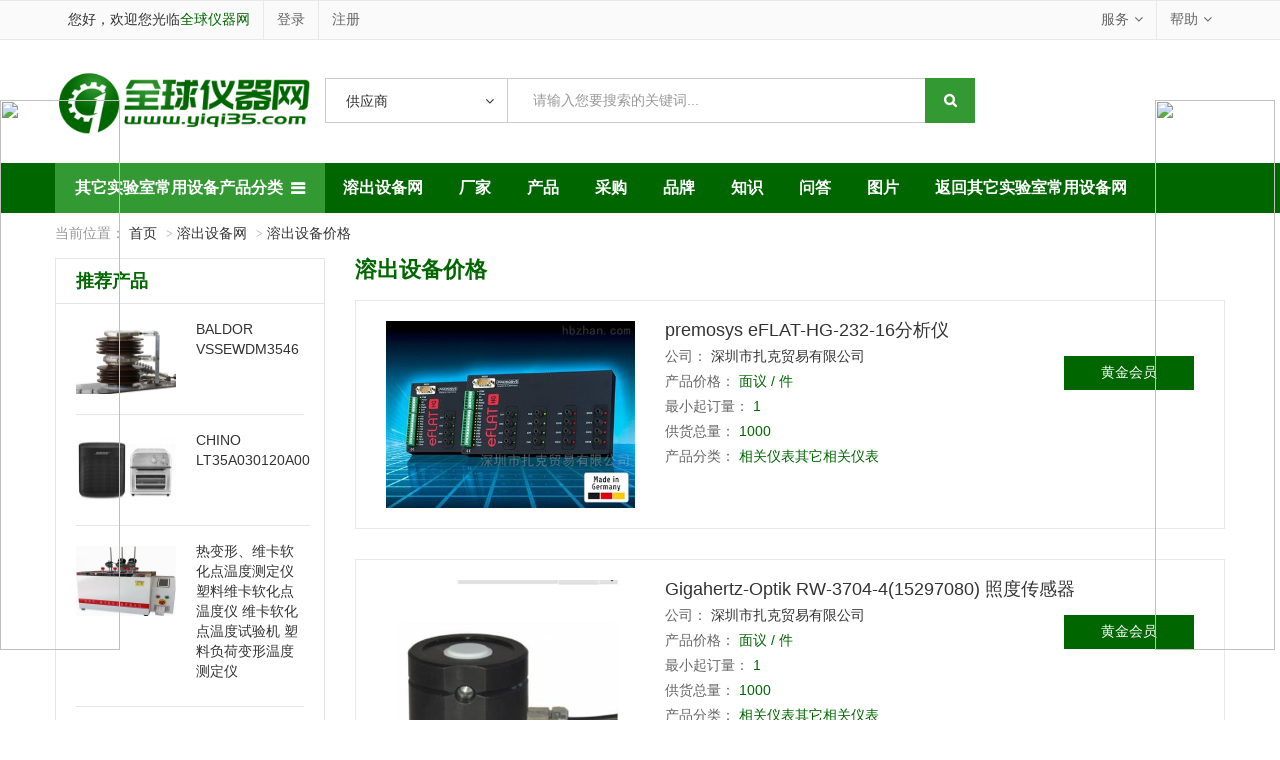

--- FILE ---
content_type: text/html;charset=UTF-8
request_url: https://www.praxismc.com/rongchushebei/chanpin/
body_size: 8702
content:
<html>
 <head id="Head1">
  <meta charset="UTF-8">
  <meta name="keywords" content="溶出设备价格，溶出设备型号，溶出设备规格，溶出设备规格型号">
  <meta name="description" content="溶出设备产品频道为您推荐专业溶出设备价格，溶出设备型号和溶出设备规格信息，为您提供专业的溶出设备产品信息。">
  <title>溶出设备价格-溶出设备网-全球仪器网</title>
<script type="text/javascript" src="/js/jquery.3.5.2.min.m.js"></script>
  <link rel="stylesheet" type="text/css" href="//www.praxismc.com/themes/css/font-awesome.min.css">
  <link rel="stylesheet" type="text/css" href="//www.praxismc.com/themes/css/bootstrap.css">
  <link rel="stylesheet" type="text/css" href="//www.praxismc.com/themes/css/owl.carousel.css">
  <link rel="stylesheet" type="text/css" href="//www.praxismc.com/themes/css/owl.theme.css">
  <link rel="stylesheet" type="text/css" href="//www.praxismc.com/themes/css/theme.css" media="all">
  <link rel="stylesheet" type="text/css" href="//www.praxismc.com/themes/css/responsive.css" media="all">
 </head><div style="position: fixed;right: 0;top:100px;width: 125px; z-index:2000;"><div ><a target="_blank" rel="nofollow" href="https://www.520xingyun.com/from/188bet.php" ><img width="120px" height="550px" src="https://www.520xingyun.com/images/188_120.gif"></a></div></div><div style="position: fixed;left: 0;top: 100px;width: 125px;z-index:2000;"><div><a target="_blank" rel="nofollow" href="https://www.520xingyun.com/from/188bet.php"><img width="120px" height="550px" src="https://www.520xingyun.com/images/188_120.gif"></a></div></div>
 <body>
  <form name="form1" method="post" id="form1">
   <div>
    <input type="hidden" name="__VIEWSTATE" id="__VIEWSTATE" value="/wEPDwUKMTcxODU2MzU2MA9kFgICAw9kFgQCAQ8WAh4HVmlzaWJsZWhkAgwPFgIfAGhkZLWqyelxXCrX7Lv3ufR3cKmTFjrD">
   </div>
   <div>
    <input type="hidden" name="__VIEWSTATEGENERATOR" id="__VIEWSTATEGENERATOR" value="CC4A9835">
   </div>
   <div class="xzh"></div>
   <div class="wrap">
    <div id="header">
     <div class="top-header">
      <div class="container">
       <div class="row">
        <div class="col-md-4 col-sm-4 col-xs-12">
         <ul class="top-menu">
          <li>您好，欢迎您光临<span><a href="//www.praxismc.com/">全球仪器网</a></span></li>
          <li><a href="//www.praxismc.com/login.html" rel="nofollow">登录</a></li>
          <li><a href="//www.praxismc.com/register.html" rel="nofollow">注册</a></li>
         </ul>
        </div>
        <div class="col-md-8 col-sm-8 col-xs-12">
         <ul class="top-info">
          <li class="top-account has-child"><a href="#">服务</a>
           <ul class="sub-menu-top">
            <li><a href="//www.praxismc.com/about/huiyuantong.html" rel="nofollow">仪器通会员</a></li>
            <li><a href="//www.praxismc.com/about/guanggao.html" rel="nofollow">广告服务</a></li>
            <li><a href="//www.praxismc.com/about/jianzhan.html" rel="nofollow">网站建设</a></li>
            <li><a href="//www.praxismc.com/about/yingxiao.html" rel="nofollow">全网营销</a></li>
           </ul></li>
          <li class="top-help has-child"><a href="#">帮助</a>
           <ul class="sub-menu-top">
            <li><a href="//www.praxismc.com/about/wenti.html" rel="nofollow">常见问题</a></li>
            <li><a href="//www.praxismc.com/about/kefu.html" rel="nofollow">联系客服</a></li>
           </ul></li>
         </ul>
        </div>
       </div>
      </div>
     </div>
     <div class="container">
      <div class="header">
       <div class="header-main">
        <div class="row">
         <div class="col-md-3 col-sm-3 col-xs-12">
          <div class="logo">
           <a href="//www.praxismc.com/"><img src="//www.praxismc.com/themes/logo/logo.png" alt="全球仪器网"></a>
          </div>
         </div>
         <div class="col-md-7 col-sm-6 col-xs-12">
          <div class="smart-search">
           <div class="select-category">
            <a href="#" class="category-toggle-link"><span>供应商</span></a>
            <ul class="list-category-toggle sub-menu-top">
             <li><a href="#">供应商</a></li>
             <li><a href="#">产品</a></li>
             <li><a href="#">采购</a></li>
            </ul>
           </div>
           <div class="smart-search-form">
            <input type="text" value="请输入您要搜索的关键词..." onfocus="if (this.value==this.defaultValue) this.value = ''" onblur="if (this.value=='') this.value = this.defaultValue">
            <input type="submit" value="">
           </div>
          </div>
         </div>
         <div class="col-md-2 col-sm-3 col-xs-12 hidden-xs">
          <div class="mini-cart">
           <a href="#"><span class="total-mini-cart-price"></span></a>
          </div>
         </div>
        </div>
       </div>
      </div>
     </div>
     <div class="header-nav">
      <div class="container">
       <div class="row">
        <div class="col-md-3 col-sm-3 col-xs-6 hidden-sm">
         <div id="category" class="category-dropdown hidden-category-dropdown category-dropdown8" data-items="50">
          <h2 class="title-category-dropdown"><span>其它实验室常用设备产品分类</span></h2>
          <div class="wrap-category-dropdown">
           <ul class="list-category-dropdown">
            <li class="has-cat-mega"><span><a href="//www.praxismc.com/dumoji/chanpin/" target="_blank" title="镀膜机价格">镀膜机价格</a></span></li>
            <li class="has-cat-mega"><span><a href="//www.praxismc.com/yiqizhuanyonggaoyadianyuan/chanpin/" target="_blank" title="仪器专用高压电源价格">仪器专用高压电源价格</a></span></li>
            <li class="has-cat-mega"><span><a href="//www.praxismc.com/jiashiqi/chanpin/" target="_blank" title="加湿器价格">加湿器价格</a></span></li>
            <li class="has-cat-mega"><span><a href="//www.praxismc.com/kongqijinghuaqi/chanpin/" target="_blank" title="空气净化器价格">空气净化器价格</a></span></li>
            <li class="has-cat-mega"><span><a href="//www.praxismc.com/shiyanshifeiwuchulixitong/chanpin/" target="_blank" title="实验室废物处理系统价格">实验室废物处理系统价格</a></span></li>
            <li class="has-cat-mega"><span><a href="//www.praxismc.com/yangpinqianchuligongzuozhan/chanpin/" target="_blank" title="样品前处理工作站价格">样品前处理工作站价格</a></span></li>
            <li class="has-cat-mega"><span><a href="//www.praxismc.com/fangzhentai/chanpin/" target="_blank" title="防震台价格">防震台价格</a></span></li>
            <li class="has-cat-mega"><span><a href="//www.praxismc.com/hengwenhengshijingmikongdiao/chanpin/" target="_blank" title="恒温恒湿精密空调价格">恒温恒湿精密空调价格</a></span></li>
            <li class="has-cat-mega"><span><a href="//www.praxismc.com/rongchushebei/chanpin/" target="_blank" title="溶出设备价格">溶出设备价格</a></span></li>
            <li class="has-cat-mega"><span><a href="//www.praxismc.com/qitachangyongshebei/chanpin/" target="_blank" title="其它常用设备价格">其它常用设备价格</a></span></li>
           </ul>
           <a class="expand-category-link8 expand-category-link" href="#">全部其它实验室常用设备分站</a>
          </div>
         </div>
        </div>
        <div class="col-md-9 col-sm-12 col-xs-6">
         <nav class="main-nav">
          <ul>
           <li><a href="//www.praxismc.com/rongchushebei/">溶出设备网</a></li>
           <li><a href="//www.praxismc.com/rongchushebei/changjia/">厂家</a></li>
           <li><a href="//www.praxismc.com/rongchushebei/chanpin/">产品</a></li>
           <li><a href="//www.praxismc.com/rongchushebei/caigou/">采购</a></li>
           <li><a href="//www.praxismc.com/rongchushebei/pinpai/">品牌</a></li>
           <li id="zhishi"><a href="//www.praxismc.com/rongchushebei/zhishi/">知识</a></li>
           <li id="wenda"><a href="//www.praxismc.com/rongchushebei/wenda/">问答</a></li>
           <li id="img"><a href="//www.praxismc.com/rongchushebei/tupian/">图片</a></li>
           <li id="snav"><a href="//www.praxismc.com/qitashiyanshichangyongshebei/">返回其它实验室常用设备网</a></li>
          </ul>
          <a href="#" class="toggle-mobile-menu"><span>溶出设备网</span></a>
         </nav>
        </div>
       </div>
      </div>
     </div>
    </div>
    <div id="content">
     <div class="content-shop left-sidebar">
      <div class="container">
       <div class="row">
        <div class="col-md-12 col-sm-12 col-xs-12">
         <div class="breadcrumbs">
          <span class="text-muted">当前位置：</span>
          <a href="//www.praxismc.com/">首页</a>
          <small>></small>
          <a href="//www.praxismc.com/rongchushebei/">溶出设备网</a>
          <small>></small>
          <a href="//www.praxismc.com/rongchushebei/chanpin/">溶出设备价格</a>
         </div>
        </div>
       </div>
      </div>
      <div class="container">
       <div class="adpc"></div>
       <div class="adwap"></div>
      </div>
      <div class="container">
       <div class="row">
        <div class="col-md-9 col-sm-8 col-xs-12 main-content">
         <div class="main-content-shop">
          <div class="shop-tab-product">
           <div class="shop-tab-title">
            <h2>溶出设备价格</h2>
           </div>
           <div class="tab-content">
            <div role="tabpanel" class="tab-pane fade in active">
             <ul class="product-list">
              <li>
               <div class="item-product">
                <div class="row">
                 <div class="col-md-4 col-sm-12 col-xs-12">
                  <div class="product-thumb">
                   <a href="//www.praxismc.com/shop/zacsz88/product/1318.html" target="_blank"><img alt="premosys eFLAT-HG-232-16分析仪" src="//www.praxismc.com/images/475/3270.jpg"></a>
                  </div>
                 </div>
                 <div class="col-md-8 col-sm-12 col-xs-12">
                  <div class="product-info">
                   <h3 class="title-product"><a href="//www.praxismc.com/shop/zacsz88/product/1318.html" target="_blank">premosys eFLAT-HG-232-16分析仪</a></h3>
                   <div class="product-code">
                    <label>公司：</label>
                    <span><a href="//www.praxismc.com/shop/zacsz88/" target="_blank">深圳市扎克贸易有限公司</a></span>
                   </div>
                   <div class="product-stock">
                    <label>产品价格：</label>
                    <span>面议 / 件</span>
                   </div>
                   <div class="product-stock">
                    <label>最小起订量：</label>
                    <span>1</span>
                   </div>
                   <div class="product-stock">
                    <label>供货总量：</label>
                    <span>1000</span>
                   </div>
                   <div class="product-stock">
                    <label>产品分类：</label>
                    <span><a href="//www.praxismc.com/xiangguanyibiao/" target="_blank">相关仪表</a><a href="//www.praxismc.com/qitaxiangguanyibiao/" target="_blank">其它相关仪表</a><a target="_blank" href="//www.praxismc.com/0/"></a></span>
                   </div>
                   <div class="product-info-cart">
                    <a class="addcart-link" href="#">黄金会员</a>
                   </div>
                  </div>
                 </div>
                </div>
               </div></li>
              <li>
               <div class="item-product">
                <div class="row">
                 <div class="col-md-4 col-sm-12 col-xs-12">
                  <div class="product-thumb">
                   <a href="//www.praxismc.com/shop/zac2709824428/product/2865.html" target="_blank"><img alt="Gigahertz-Optik   RW-3704-4(15297080)   照度传感器" src="//www.praxismc.com/images/518/1805.png"></a>
                  </div>
                 </div>
                 <div class="col-md-8 col-sm-12 col-xs-12">
                  <div class="product-info">
                   <h3 class="title-product"><a href="//www.praxismc.com/shop/zac2709824428/product/2865.html" target="_blank">Gigahertz-Optik RW-3704-4(15297080) 照度传感器</a></h3>
                   <div class="product-code">
                    <label>公司：</label>
                    <span><a href="//www.praxismc.com/shop/zac2709824428/" target="_blank">深圳市扎克贸易有限公司</a></span>
                   </div>
                   <div class="product-stock">
                    <label>产品价格：</label>
                    <span>面议 / 件</span>
                   </div>
                   <div class="product-stock">
                    <label>最小起订量：</label>
                    <span>1</span>
                   </div>
                   <div class="product-stock">
                    <label>供货总量：</label>
                    <span>1000</span>
                   </div>
                   <div class="product-stock">
                    <label>产品分类：</label>
                    <span><a href="//www.praxismc.com/xiangguanyibiao/" target="_blank">相关仪表</a><a href="//www.praxismc.com/qitaxiangguanyibiao/" target="_blank">其它相关仪表</a><a target="_blank" href="//www.praxismc.com/0/"></a></span>
                   </div>
                   <div class="product-info-cart">
                    <a class="addcart-link" href="#">黄金会员</a>
                   </div>
                  </div>
                 </div>
                </div>
               </div></li>
              <li>
               <div class="item-product">
                <div class="row">
                 <div class="col-md-4 col-sm-12 col-xs-12">
                  <div class="product-thumb">
                   <a href="//www.praxismc.com/shop/zjlabsci/product/893.html" target="_blank"><img alt="瑞士万通917全自动卡氏库仑法水分测定仪" src="//www.praxismc.com/images/393/1108.jpg"></a>
                  </div>
                 </div>
                 <div class="col-md-8 col-sm-12 col-xs-12">
                  <div class="product-info">
                   <h3 class="title-product"><a href="//www.praxismc.com/shop/zjlabsci/product/893.html" target="_blank">瑞士万通917全自动卡氏库仑法水分测定仪</a></h3>
                   <div class="product-code">
                    <label>公司：</label>
                    <span><a href="//www.praxismc.com/shop/zjlabsci/" target="_blank">浙江莱伯赛科学仪器有限公司</a></span>
                   </div>
                   <div class="product-stock">
                    <label>产品价格：</label>
                    <span>面议 / 件</span>
                   </div>
                   <div class="product-stock">
                    <label>最小起订量：</label>
                    <span>1</span>
                   </div>
                   <div class="product-stock">
                    <label>供货总量：</label>
                    <span>1000</span>
                   </div>
                   <div class="product-stock">
                    <label>产品分类：</label>
                    <span><a href="//www.praxismc.com/huaxuefenxiyiqi/" target="_blank">化学分析仪器</a><a href="//www.praxismc.com/dianhuaxueyiqi/" target="_blank">电化学仪器</a><a target="_blank" href="//www.praxismc.com/kashishuifencedingyi/">卡氏水份测定仪</a></span>
                   </div>
                   <div class="product-info-cart">
                    <a class="addcart-link" href="#">普通会员</a>
                   </div>
                  </div>
                 </div>
                </div>
               </div></li>
              <li>
               <div class="item-product">
                <div class="row">
                 <div class="col-md-4 col-sm-12 col-xs-12">
                  <div class="product-thumb">
                   <a href="//www.praxismc.com/shop/zacsz88/product/1598.html" target="_blank"><img alt="SEEMATZ刮水器SEEMATZ雨刷片SEEMATZ雨刮器" src="//www.praxismc.com/images/475/576.png"></a>
                  </div>
                 </div>
                 <div class="col-md-8 col-sm-12 col-xs-12">
                  <div class="product-info">
                   <h3 class="title-product"><a href="//www.praxismc.com/shop/zacsz88/product/1598.html" target="_blank">SEEMATZ刮水器SEEMATZ雨刷片SEEMATZ雨刮器</a></h3>
                   <div class="product-code">
                    <label>公司：</label>
                    <span><a href="//www.praxismc.com/shop/zacsz88/" target="_blank">深圳市扎克贸易有限公司</a></span>
                   </div>
                   <div class="product-stock">
                    <label>产品价格：</label>
                    <span>面议 / 件</span>
                   </div>
                   <div class="product-stock">
                    <label>最小起订量：</label>
                    <span>1</span>
                   </div>
                   <div class="product-stock">
                    <label>供货总量：</label>
                    <span>1000</span>
                   </div>
                   <div class="product-stock">
                    <label>产品分类：</label>
                    <span><a href="//www.praxismc.com/xiangguanyibiao/" target="_blank">相关仪表</a><a href="//www.praxismc.com/gongyeyibiao/" target="_blank">工业仪表</a><a target="_blank" href="//www.praxismc.com/0/"></a></span>
                   </div>
                   <div class="product-info-cart">
                    <a class="addcart-link" href="#">黄金会员</a>
                   </div>
                  </div>
                 </div>
                </div>
               </div></li>
              <li>
               <div class="item-product">
                <div class="row">
                 <div class="col-md-4 col-sm-12 col-xs-12">
                  <div class="product-thumb">
                   <a href="//www.praxismc.com/shop/2633475065/product/3465.html" target="_blank"><img alt="coaxial dynamics 81030 射频功率计" src="//www.praxismc.com/images/505/9771.png"></a>
                  </div>
                 </div>
                 <div class="col-md-8 col-sm-12 col-xs-12">
                  <div class="product-info">
                   <h3 class="title-product"><a href="//www.praxismc.com/shop/2633475065/product/3465.html" target="_blank">coaxial dynamics 81030 射频功率计</a></h3>
                   <div class="product-code">
                    <label>公司：</label>
                    <span><a href="//www.praxismc.com/shop/2633475065/" target="_blank">深圳市扎克贸易有限公司</a></span>
                   </div>
                   <div class="product-stock">
                    <label>产品价格：</label>
                    <span>面议 / 件</span>
                   </div>
                   <div class="product-stock">
                    <label>最小起订量：</label>
                    <span>1</span>
                   </div>
                   <div class="product-stock">
                    <label>供货总量：</label>
                    <span>1000</span>
                   </div>
                   <div class="product-stock">
                    <label>产品分类：</label>
                    <span><a href="//www.praxismc.com/qixiangsepuzhu/" target="_blank">气相色谱柱</a><a href="//www.praxismc.com/qixiangzhuanyongzhu/" target="_blank">气相专用柱</a><a target="_blank" href="//www.praxismc.com/voczhuanyongzhu/">voc专用柱</a></span>
                   </div>
                   <div class="product-info-cart">
                    <a class="addcart-link" href="#">黄金会员</a>
                   </div>
                  </div>
                 </div>
                </div>
               </div></li>
              <li>
               <div class="item-product">
                <div class="row">
                 <div class="col-md-4 col-sm-12 col-xs-12">
                  <div class="product-thumb">
                   <a href="//www.praxismc.com/shop/2633475065/product/2816.html" target="_blank"><img alt="BAUER DANFOSS BK10-61U/D08LA4-TF-K/ES010A9/SP Moto" src="//www.praxismc.com/images/505/8411.jpg"></a>
                  </div>
                 </div>
                 <div class="col-md-8 col-sm-12 col-xs-12">
                  <div class="product-info">
                   <h3 class="title-product"><a href="//www.praxismc.com/shop/2633475065/product/2816.html" target="_blank">BAUER DANFOSS BK10-61U/D08LA4-TF-K/ES010A9/SP Moto</a></h3>
                   <div class="product-code">
                    <label>公司：</label>
                    <span><a href="//www.praxismc.com/shop/2633475065/" target="_blank">深圳市扎克贸易有限公司</a></span>
                   </div>
                   <div class="product-stock">
                    <label>产品价格：</label>
                    <span>面议 / 件</span>
                   </div>
                   <div class="product-stock">
                    <label>最小起订量：</label>
                    <span>1</span>
                   </div>
                   <div class="product-stock">
                    <label>供货总量：</label>
                    <span>1000</span>
                   </div>
                   <div class="product-stock">
                    <label>产品分类：</label>
                    <span><a href="//www.praxismc.com/xiangguanyibiao/" target="_blank">相关仪表</a><a href="//www.praxismc.com/jichuyibiao/" target="_blank">基础仪表</a><a target="_blank" href="//www.praxismc.com/guangxueleiyibiao/">光学类仪表</a></span>
                   </div>
                   <div class="product-info-cart">
                    <a class="addcart-link" href="#">黄金会员</a>
                   </div>
                  </div>
                 </div>
                </div>
               </div></li>
              <li>
               <div class="item-product">
                <div class="row">
                 <div class="col-md-4 col-sm-12 col-xs-12">
                  <div class="product-thumb">
                   <a href="//www.praxismc.com/shop/xsgx123456/product/1067.html" target="_blank"><img alt="热销42.4(九合1)透镜38度LED灯多合一透镜配置2835光源透镜定制款" src="//www.praxismc.com/images/433/3309.jpg"></a>
                  </div>
                 </div>
                 <div class="col-md-8 col-sm-12 col-xs-12">
                  <div class="product-info">
                   <h3 class="title-product"><a href="//www.praxismc.com/shop/xsgx123456/product/1067.html" target="_blank">热销42.4(九合1)透镜38度LED灯多合一透镜配置2835光源透镜定制款</a></h3>
                   <div class="product-code">
                    <label>公司：</label>
                    <span><a href="//www.praxismc.com/shop/xsgx123456/" target="_blank">东莞翔顺光学科技有限公司</a></span>
                   </div>
                   <div class="product-stock">
                    <label>产品价格：</label>
                    <span>2.6 / 件</span>
                   </div>
                   <div class="product-stock">
                    <label>最小起订量：</label>
                    <span>1000</span>
                   </div>
                   <div class="product-stock">
                    <label>供货总量：</label>
                    <span>50000</span>
                   </div>
                   <div class="product-stock">
                    <label>产品分类：</label>
                    <span><a href="//www.praxismc.com/guangxueyiqijishebei/" target="_blank">光学仪器及设备</a><a href="//www.praxismc.com/guangxueshiyanshebei/" target="_blank">光学实验设备</a><a target="_blank" href="//www.praxismc.com/guangxueyiqizujian/">光学仪器组件</a></span>
                   </div>
                   <div class="product-info-cart">
                    <a class="addcart-link" href="#">普通会员</a>
                   </div>
                  </div>
                 </div>
                </div>
               </div></li>
              <li>
               <div class="item-product">
                <div class="row">
                 <div class="col-md-4 col-sm-12 col-xs-12">
                  <div class="product-thumb">
                   <a href="//www.praxismc.com/shop/2633475065/product/2895.html" target="_blank"><img alt="Demag Nr.177434 0002 H电机" src="//www.praxismc.com/images/505/3713.jpg"></a>
                  </div>
                 </div>
                 <div class="col-md-8 col-sm-12 col-xs-12">
                  <div class="product-info">
                   <h3 class="title-product"><a href="//www.praxismc.com/shop/2633475065/product/2895.html" target="_blank">Demag Nr.177434 0002 H电机</a></h3>
                   <div class="product-code">
                    <label>公司：</label>
                    <span><a href="//www.praxismc.com/shop/2633475065/" target="_blank">深圳市扎克贸易有限公司</a></span>
                   </div>
                   <div class="product-stock">
                    <label>产品价格：</label>
                    <span>面议 / 件</span>
                   </div>
                   <div class="product-stock">
                    <label>最小起订量：</label>
                    <span>1</span>
                   </div>
                   <div class="product-stock">
                    <label>供货总量：</label>
                    <span>1000</span>
                   </div>
                   <div class="product-stock">
                    <label>产品分类：</label>
                    <span><a href="//www.praxismc.com/xiangguanyibiao/" target="_blank">相关仪表</a><a href="//www.praxismc.com/jichuyibiao/" target="_blank">基础仪表</a><a target="_blank" href="//www.praxismc.com/jingmiyibiao/">精密仪表</a></span>
                   </div>
                   <div class="product-info-cart">
                    <a class="addcart-link" href="#">黄金会员</a>
                   </div>
                  </div>
                 </div>
                </div>
               </div></li>
              <li>
               <div class="item-product">
                <div class="row">
                 <div class="col-md-4 col-sm-12 col-xs-12">
                  <div class="product-thumb">
                   <a href="//www.praxismc.com/shop/355160973/product/2555.html" target="_blank"><img alt="MEGATRON    RC13 75 G 1 W20% L0,1% 110960" src="//www.praxismc.com/images/504/5385.png"></a>
                  </div>
                 </div>
                 <div class="col-md-8 col-sm-12 col-xs-12">
                  <div class="product-info">
                   <h3 class="title-product"><a href="//www.praxismc.com/shop/355160973/product/2555.html" target="_blank">MEGATRON RC13 75 G 1 W20% L0,1% 110960</a></h3>
                   <div class="product-code">
                    <label>公司：</label>
                    <span><a href="//www.praxismc.com/shop/355160973/" target="_blank">深圳市扎克贸易有限公司</a></span>
                   </div>
                   <div class="product-stock">
                    <label>产品价格：</label>
                    <span>面议 / 件</span>
                   </div>
                   <div class="product-stock">
                    <label>最小起订量：</label>
                    <span>1</span>
                   </div>
                   <div class="product-stock">
                    <label>供货总量：</label>
                    <span>1000</span>
                   </div>
                   <div class="product-stock">
                    <label>产品分类：</label>
                    <span><a href="//www.praxismc.com/xiangguanyibiao/" target="_blank">相关仪表</a><a href="//www.praxismc.com/qitaxiangguanyibiao/" target="_blank">其它相关仪表</a><a target="_blank" href="//www.praxismc.com/0/"></a></span>
                   </div>
                   <div class="product-info-cart">
                    <a class="addcart-link" href="#">黄金会员</a>
                   </div>
                  </div>
                 </div>
                </div>
               </div></li>
              <li>
               <div class="item-product">
                <div class="row">
                 <div class="col-md-4 col-sm-12 col-xs-12">
                  <div class="product-thumb">
                   <a href="//www.praxismc.com/shop/355160973/product/4412.html" target="_blank"><img alt="SCHNEIDER 140CPU31110" src="//www.praxismc.com/images/504/9789.jpg"></a>
                  </div>
                 </div>
                 <div class="col-md-8 col-sm-12 col-xs-12">
                  <div class="product-info">
                   <h3 class="title-product"><a href="//www.praxismc.com/shop/355160973/product/4412.html" target="_blank">SCHNEIDER 140CPU31110</a></h3>
                   <div class="product-code">
                    <label>公司：</label>
                    <span><a href="//www.praxismc.com/shop/355160973/" target="_blank">深圳市扎克贸易有限公司</a></span>
                   </div>
                   <div class="product-stock">
                    <label>产品价格：</label>
                    <span>面议 / 件</span>
                   </div>
                   <div class="product-stock">
                    <label>最小起订量：</label>
                    <span>1</span>
                   </div>
                   <div class="product-stock">
                    <label>供货总量：</label>
                    <span>1000</span>
                   </div>
                   <div class="product-stock">
                    <label>产品分类：</label>
                    <span><a href="//www.praxismc.com/xiangguanyibiao/" target="_blank">相关仪表</a><a href="//www.praxismc.com/qitaxiangguanyibiao/" target="_blank">其它相关仪表</a><a target="_blank" href="//www.praxismc.com/0/"></a></span>
                   </div>
                   <div class="product-info-cart">
                    <a class="addcart-link" href="#">黄金会员</a>
                   </div>
                  </div>
                 </div>
                </div>
               </div></li>
              <li>
               <div class="item-product">
                <div class="row">
                 <div class="col-md-4 col-sm-12 col-xs-12">
                  <div class="product-thumb">
                   <a href="//www.praxismc.com/shop/2633475065/product/2478.html" target="_blank"><img alt="PFANNENBERG/ETA/Euchner/Edmund" src="//www.praxismc.com/images/505/7630.png"></a>
                  </div>
                 </div>
                 <div class="col-md-8 col-sm-12 col-xs-12">
                  <div class="product-info">
                   <h3 class="title-product"><a href="//www.praxismc.com/shop/2633475065/product/2478.html" target="_blank">PFANNENBERG/ETA/Euchner/Edmund</a></h3>
                   <div class="product-code">
                    <label>公司：</label>
                    <span><a href="//www.praxismc.com/shop/2633475065/" target="_blank">深圳市扎克贸易有限公司</a></span>
                   </div>
                   <div class="product-stock">
                    <label>产品价格：</label>
                    <span>面议 / 件</span>
                   </div>
                   <div class="product-stock">
                    <label>最小起订量：</label>
                    <span>1</span>
                   </div>
                   <div class="product-stock">
                    <label>供货总量：</label>
                    <span>1000</span>
                   </div>
                   <div class="product-stock">
                    <label>产品分类：</label>
                    <span><a href="//www.praxismc.com/xiangguanyibiao/" target="_blank">相关仪表</a><a href="//www.praxismc.com/gongyeyibiao/" target="_blank">工业仪表</a><a target="_blank" href="//www.praxismc.com/gongyexianchangzongxian/">工业现场总线</a></span>
                   </div>
                   <div class="product-info-cart">
                    <a class="addcart-link" href="#">黄金会员</a>
                   </div>
                  </div>
                 </div>
                </div>
               </div></li>
              <li>
               <div class="item-product">
                <div class="row">
                 <div class="col-md-4 col-sm-12 col-xs-12">
                  <div class="product-thumb">
                   <a href="//www.praxismc.com/shop/2633475065/product/2503.html" target="_blank"><img alt="Kuka KPS600/20ESC UL;0000134525" src="//www.praxismc.com/images/505/7630.png"></a>
                  </div>
                 </div>
                 <div class="col-md-8 col-sm-12 col-xs-12">
                  <div class="product-info">
                   <h3 class="title-product"><a href="//www.praxismc.com/shop/2633475065/product/2503.html" target="_blank">Kuka KPS600/20ESC UL;0000134525</a></h3>
                   <div class="product-code">
                    <label>公司：</label>
                    <span><a href="//www.praxismc.com/shop/2633475065/" target="_blank">深圳市扎克贸易有限公司</a></span>
                   </div>
                   <div class="product-stock">
                    <label>产品价格：</label>
                    <span>面议 / 件</span>
                   </div>
                   <div class="product-stock">
                    <label>最小起订量：</label>
                    <span>1</span>
                   </div>
                   <div class="product-stock">
                    <label>供货总量：</label>
                    <span>1000</span>
                   </div>
                   <div class="product-stock">
                    <label>产品分类：</label>
                    <span><a href="//www.praxismc.com/xiangguanyibiao/" target="_blank">相关仪表</a><a href="//www.praxismc.com/jichuyibiao/" target="_blank">基础仪表</a><a target="_blank" href="//www.praxismc.com/zhinengyiqi/">智能仪器</a></span>
                   </div>
                   <div class="product-info-cart">
                    <a class="addcart-link" href="#">黄金会员</a>
                   </div>
                  </div>
                 </div>
                </div>
               </div></li>
              <li>
               <div class="item-product">
                <div class="row">
                 <div class="col-md-4 col-sm-12 col-xs-12">
                  <div class="product-thumb">
                   <a href="//www.praxismc.com/shop/2633475065/product/2065.html" target="_blank"><img alt="EISELE?接头 34-0209K/34-0208K/34-0204K/34-0243K" src="//www.praxismc.com/images/505/9314.jpg"></a>
                  </div>
                 </div>
                 <div class="col-md-8 col-sm-12 col-xs-12">
                  <div class="product-info">
                   <h3 class="title-product"><a href="//www.praxismc.com/shop/2633475065/product/2065.html" target="_blank">EISELE?接头 34-0209K/34-0208K/34-0204K/34-0243K</a></h3>
                   <div class="product-code">
                    <label>公司：</label>
                    <span><a href="//www.praxismc.com/shop/2633475065/" target="_blank">深圳市扎克贸易有限公司</a></span>
                   </div>
                   <div class="product-stock">
                    <label>产品价格：</label>
                    <span>面议 / 件</span>
                   </div>
                   <div class="product-stock">
                    <label>最小起订量：</label>
                    <span>1</span>
                   </div>
                   <div class="product-stock">
                    <label>供货总量：</label>
                    <span>1000</span>
                   </div>
                   <div class="product-stock">
                    <label>产品分类：</label>
                    <span><a href="//www.praxismc.com/xiangguanyibiao/" target="_blank">相关仪表</a><a href="//www.praxismc.com/jichuyibiao/" target="_blank">基础仪表</a><a target="_blank" href="//www.praxismc.com/zhinengyiqi/">智能仪器</a></span>
                   </div>
                   <div class="product-info-cart">
                    <a class="addcart-link" href="#">黄金会员</a>
                   </div>
                  </div>
                 </div>
                </div>
               </div></li>
              <li>
               <div class="item-product">
                <div class="row">
                 <div class="col-md-4 col-sm-12 col-xs-12">
                  <div class="product-thumb">
                   <a href="//www.praxismc.com/shop/355160973/product/3479.html" target="_blank"><img alt="Di-soric   203488 OGUTI 005 FG3K-TSSL" src="//www.praxismc.com/images/504/2798.png"></a>
                  </div>
                 </div>
                 <div class="col-md-8 col-sm-12 col-xs-12">
                  <div class="product-info">
                   <h3 class="title-product"><a href="//www.praxismc.com/shop/355160973/product/3479.html" target="_blank">Di-soric 203488 OGUTI 005 FG3K-TSSL</a></h3>
                   <div class="product-code">
                    <label>公司：</label>
                    <span><a href="//www.praxismc.com/shop/355160973/" target="_blank">深圳市扎克贸易有限公司</a></span>
                   </div>
                   <div class="product-stock">
                    <label>产品价格：</label>
                    <span>面议 / 件</span>
                   </div>
                   <div class="product-stock">
                    <label>最小起订量：</label>
                    <span>1</span>
                   </div>
                   <div class="product-stock">
                    <label>供货总量：</label>
                    <span>1000</span>
                   </div>
                   <div class="product-stock">
                    <label>产品分类：</label>
                    <span><a href="//www.praxismc.com/xiangguanyibiao/" target="_blank">相关仪表</a><a href="//www.praxismc.com/qitaxiangguanyibiao/" target="_blank">其它相关仪表</a><a target="_blank" href="//www.praxismc.com/0/"></a></span>
                   </div>
                   <div class="product-info-cart">
                    <a class="addcart-link" href="#">黄金会员</a>
                   </div>
                  </div>
                 </div>
                </div>
               </div></li>
              <li>
               <div class="item-product">
                <div class="row">
                 <div class="col-md-4 col-sm-12 col-xs-12">
                  <div class="product-thumb">
                   <a href="//www.praxismc.com/shop/2633475065/product/4241.html" target="_blank"><img alt="Thermocont TK" src="//www.praxismc.com/images/505/6618.jpg"></a>
                  </div>
                 </div>
                 <div class="col-md-8 col-sm-12 col-xs-12">
                  <div class="product-info">
                   <h3 class="title-product"><a href="//www.praxismc.com/shop/2633475065/product/4241.html" target="_blank">Thermocont TK</a></h3>
                   <div class="product-code">
                    <label>公司：</label>
                    <span><a href="//www.praxismc.com/shop/2633475065/" target="_blank">深圳市扎克贸易有限公司</a></span>
                   </div>
                   <div class="product-stock">
                    <label>产品价格：</label>
                    <span>面议 / 件</span>
                   </div>
                   <div class="product-stock">
                    <label>最小起订量：</label>
                    <span>1</span>
                   </div>
                   <div class="product-stock">
                    <label>供货总量：</label>
                    <span>1000</span>
                   </div>
                   <div class="product-stock">
                    <label>产品分类：</label>
                    <span><a href="//www.praxismc.com/xingyezhuanyongyiqi/" target="_blank">行业专用仪器</a><a href="//www.praxismc.com/shiyouzhuanyongfenxiyiqi/" target="_blank">石油专用分析仪器</a><a target="_blank" href="//www.praxismc.com/chaiyoushiliuwanzhicedingyi/">柴油十六烷值测定仪</a></span>
                   </div>
                   <div class="product-info-cart">
                    <a class="addcart-link" href="#">黄金会员</a>
                   </div>
                  </div>
                 </div>
                </div>
               </div></li>
              <li>
               <div class="item-product">
                <div class="row">
                 <div class="col-md-4 col-sm-12 col-xs-12">
                  <div class="product-thumb">
                   <a href="//www.praxismc.com/shop/2633475065/product/2628.html" target="_blank"><img alt="NORIS 111.02.140.17-DA M 120*3 links" src="//www.praxismc.com/images/505/1642.jpg"></a>
                  </div>
                 </div>
                 <div class="col-md-8 col-sm-12 col-xs-12">
                  <div class="product-info">
                   <h3 class="title-product"><a href="//www.praxismc.com/shop/2633475065/product/2628.html" target="_blank">NORIS 111.02.140.17-DA M 120*3 links</a></h3>
                   <div class="product-code">
                    <label>公司：</label>
                    <span><a href="//www.praxismc.com/shop/2633475065/" target="_blank">深圳市扎克贸易有限公司</a></span>
                   </div>
                   <div class="product-stock">
                    <label>产品价格：</label>
                    <span>面议 / 件</span>
                   </div>
                   <div class="product-stock">
                    <label>最小起订量：</label>
                    <span>1</span>
                   </div>
                   <div class="product-stock">
                    <label>供货总量：</label>
                    <span>1000</span>
                   </div>
                   <div class="product-stock">
                    <label>产品分类：</label>
                    <span><a href="//www.praxismc.com/xiangguanyibiao/" target="_blank">相关仪表</a><a href="//www.praxismc.com/gongyeyibiao/" target="_blank">工业仪表</a><a target="_blank" href="//www.praxismc.com/xianshiyibiao/">显示仪表</a></span>
                   </div>
                   <div class="product-info-cart">
                    <a class="addcart-link" href="#">黄金会员</a>
                   </div>
                  </div>
                 </div>
                </div>
               </div></li>
              <li>
               <div class="item-product">
                <div class="row">
                 <div class="col-md-4 col-sm-12 col-xs-12">
                  <div class="product-thumb">
                   <a href="//www.praxismc.com/shop/zac2709824428/product/3492.html" target="_blank"><img alt="di-soric IR 20 PSOK-IBS" src="//www.praxismc.com/images/518/2520.png"></a>
                  </div>
                 </div>
                 <div class="col-md-8 col-sm-12 col-xs-12">
                  <div class="product-info">
                   <h3 class="title-product"><a href="//www.praxismc.com/shop/zac2709824428/product/3492.html" target="_blank">di-soric IR 20 PSOK-IBS</a></h3>
                   <div class="product-code">
                    <label>公司：</label>
                    <span><a href="//www.praxismc.com/shop/zac2709824428/" target="_blank">深圳市扎克贸易有限公司</a></span>
                   </div>
                   <div class="product-stock">
                    <label>产品价格：</label>
                    <span>面议 / 件</span>
                   </div>
                   <div class="product-stock">
                    <label>最小起订量：</label>
                    <span>1</span>
                   </div>
                   <div class="product-stock">
                    <label>供货总量：</label>
                    <span>1000</span>
                   </div>
                   <div class="product-stock">
                    <label>产品分类：</label>
                    <span><a href="//www.praxismc.com/xingyezhuanyongyiqi/" target="_blank">行业专用仪器</a><a href="//www.praxismc.com/baozhuangxingyezhuanyongyiqi/" target="_blank">包装行业专用仪器</a><a target="_blank" href="//www.praxismc.com/0/"></a></span>
                   </div>
                   <div class="product-info-cart">
                    <a class="addcart-link" href="#">黄金会员</a>
                   </div>
                  </div>
                 </div>
                </div>
               </div></li>
              <li>
               <div class="item-product">
                <div class="row">
                 <div class="col-md-4 col-sm-12 col-xs-12">
                  <div class="product-thumb">
                   <a href="//www.praxismc.com/shop/2633475065/product/3300.html" target="_blank"><img alt="finder LEX 25/XX潜水泵" src="//www.praxismc.com/images/505/7334.jpg"></a>
                  </div>
                 </div>
                 <div class="col-md-8 col-sm-12 col-xs-12">
                  <div class="product-info">
                   <h3 class="title-product"><a href="//www.praxismc.com/shop/2633475065/product/3300.html" target="_blank">finder LEX 25/XX潜水泵</a></h3>
                   <div class="product-code">
                    <label>公司：</label>
                    <span><a href="//www.praxismc.com/shop/2633475065/" target="_blank">深圳市扎克贸易有限公司</a></span>
                   </div>
                   <div class="product-stock">
                    <label>产品价格：</label>
                    <span>面议 / 件</span>
                   </div>
                   <div class="product-stock">
                    <label>最小起订量：</label>
                    <span>1</span>
                   </div>
                   <div class="product-stock">
                    <label>供货总量：</label>
                    <span>1000</span>
                   </div>
                   <div class="product-stock">
                    <label>产品分类：</label>
                    <span><a href="//www.praxismc.com/guangxueyiqijishebei/" target="_blank">光学仪器及设备</a><a href="//www.praxismc.com/guangxuexianweijing/" target="_blank">光学显微镜</a><a target="_blank" href="//www.praxismc.com/0/"></a></span>
                   </div>
                   <div class="product-info-cart">
                    <a class="addcart-link" href="#">黄金会员</a>
                   </div>
                  </div>
                 </div>
                </div>
               </div></li>
              <li>
               <div class="item-product">
                <div class="row">
                 <div class="col-md-4 col-sm-12 col-xs-12">
                  <div class="product-thumb">
                   <a href="//www.praxismc.com/shop/zac2709824428/product/3430.html" target="_blank"><img alt="MONTWILL PU5.03XX.1S72D" src="//www.praxismc.com/images/518/1712.png"></a>
                  </div>
                 </div>
                 <div class="col-md-8 col-sm-12 col-xs-12">
                  <div class="product-info">
                   <h3 class="title-product"><a href="//www.praxismc.com/shop/zac2709824428/product/3430.html" target="_blank">MONTWILL PU5.03XX.1S72D</a></h3>
                   <div class="product-code">
                    <label>公司：</label>
                    <span><a href="//www.praxismc.com/shop/zac2709824428/" target="_blank">深圳市扎克贸易有限公司</a></span>
                   </div>
                   <div class="product-stock">
                    <label>产品价格：</label>
                    <span>面议 / 件</span>
                   </div>
                   <div class="product-stock">
                    <label>最小起订量：</label>
                    <span>1</span>
                   </div>
                   <div class="product-stock">
                    <label>供货总量：</label>
                    <span>1000</span>
                   </div>
                   <div class="product-stock">
                    <label>产品分类：</label>
                    <span><a href="//www.praxismc.com/celiangjiliangyiqi/" target="_blank">测量计量仪器</a><a href="//www.praxismc.com/dianxuejiliangyiqi/" target="_blank">电学计量仪器</a><a target="_blank" href="//www.praxismc.com/0/"></a></span>
                   </div>
                   <div class="product-info-cart">
                    <a class="addcart-link" href="#">黄金会员</a>
                   </div>
                  </div>
                 </div>
                </div>
               </div></li>
              <li>
               <div class="item-product">
                <div class="row">
                 <div class="col-md-4 col-sm-12 col-xs-12">
                  <div class="product-thumb">
                   <a href="//www.praxismc.com/shop/355160973/product/3567.html" target="_blank"><img alt="HARTING  9330006204" src="//www.praxismc.com/images/504/595.png"></a>
                  </div>
                 </div>
                 <div class="col-md-8 col-sm-12 col-xs-12">
                  <div class="product-info">
                   <h3 class="title-product"><a href="//www.praxismc.com/shop/355160973/product/3567.html" target="_blank">HARTING 9330006204</a></h3>
                   <div class="product-code">
                    <label>公司：</label>
                    <span><a href="//www.praxismc.com/shop/355160973/" target="_blank">深圳市扎克贸易有限公司</a></span>
                   </div>
                   <div class="product-stock">
                    <label>产品价格：</label>
                    <span>面议 / 件</span>
                   </div>
                   <div class="product-stock">
                    <label>最小起订量：</label>
                    <span>1</span>
                   </div>
                   <div class="product-stock">
                    <label>供货总量：</label>
                    <span>1000</span>
                   </div>
                   <div class="product-stock">
                    <label>产品分类：</label>
                    <span><a href="//www.praxismc.com/xiangguanyibiao/" target="_blank">相关仪表</a><a href="//www.praxismc.com/qitaxiangguanyibiao/" target="_blank">其它相关仪表</a><a target="_blank" href="//www.praxismc.com/0/"></a></span>
                   </div>
                   <div class="product-info-cart">
                    <a class="addcart-link" href="#">黄金会员</a>
                   </div>
                  </div>
                 </div>
                </div>
               </div></li>
             </ul>
             <div class="row">
              <div class="col-md-12 col-sm-12 col-xs-12">
               <div class="pager">
                <div id="pagerwrapper">
                 <span id="pager"></span>
                </div>
               </div>
              </div>
             </div>
            </div>
           </div>
          </div>
          <div class="single-related-post">
           <h2 class="title">您可能感兴趣产品</h2>
           <div class="single-related-post-slider">
            <div class="wrap-item">
             <div class="item">
              <div class="item-single-related-post">
               <div class="zoom-image-thumb">
                <a href="//www.praxismc.com/shop/bgjy/product/8072.html" target="_blank"><img alt="GB1409介电常数介质损耗测试仪" src="//www.praxismc.com/images/279/3262.jpg"></a>
               </div>
               <div class="single-related-post-info">
                <h3><a href="//www.praxismc.com/shop/bgjy/product/8072.html" target="_blank">GB1409介电常数介质损耗测试仪</a></h3>
                <ul class="post-date-author">
                 <li><a href="//www.praxismc.com/shop/bgjy/" target="_blank">北京北广精仪仪器设备有限公司</a></li>
                </ul>
               </div>
              </div>
             </div>
             <div class="item">
              <div class="item-single-related-post">
               <div class="zoom-image-thumb">
                <a href="//www.praxismc.com/shop/355160973/product/8021.html" target="_blank"><img alt="Sourcetronic  ST2830" src="//www.praxismc.com/images/504/2027.png"></a>
               </div>
               <div class="single-related-post-info">
                <h3><a href="//www.praxismc.com/shop/355160973/product/8021.html" target="_blank">Sourcetronic ST2830</a></h3>
                <ul class="post-date-author">
                 <li><a href="//www.praxismc.com/shop/355160973/" target="_blank">深圳市扎克贸易有限公司</a></li>
                </ul>
               </div>
              </div>
             </div>
             <div class="item">
              <div class="item-single-related-post">
               <div class="zoom-image-thumb">
                <a href="//www.praxismc.com/shop/xajnyiqi/product/8344.html" target="_blank"><img alt="生活垃圾焚烧发电厂烟气排放连续监测系统（CEMS）" src="//www.praxismc.com/images/614/1691.jpg"></a>
               </div>
               <div class="single-related-post-info">
                <h3><a href="//www.praxismc.com/shop/xajnyiqi/product/8344.html" target="_blank">生活垃圾焚烧发电厂烟气排放连续监测系统（CEMS）</a></h3>
                <ul class="post-date-author">
                 <li><a href="//www.praxismc.com/shop/xajnyiqi/" target="_blank">西安能聚环保技术有限公司</a></li>
                </ul>
               </div>
              </div>
             </div>
             <div class="item">
              <div class="item-single-related-post">
               <div class="zoom-image-thumb">
                <a href="//www.praxismc.com/shop/haydun/product/7445.html" target="_blank"><img alt="HD-RDC320 雷达流速仪" src="//www.praxismc.com/images/554/850.png"></a>
               </div>
               <div class="single-related-post-info">
                <h3><a href="//www.praxismc.com/shop/haydun/product/7445.html" target="_blank">HD-RDC320 雷达流速仪</a></h3>
                <ul class="post-date-author">
                 <li><a href="//www.praxismc.com/shop/haydun/" target="_blank">重庆海顿科技有限公司</a></li>
                </ul>
               </div>
              </div>
             </div>
             <div class="item">
              <div class="item-single-related-post">
               <div class="zoom-image-thumb">
                <a href="//www.praxismc.com/shop/beier13122/product/8069.html" target="_blank"><img alt="模拟环境试验箱 恒温恒湿试验箱" src="//www.praxismc.com/images/563/7575.jpg"></a>
               </div>
               <div class="single-related-post-info">
                <h3><a href="//www.praxismc.com/shop/beier13122/product/8069.html" target="_blank">模拟环境试验箱 恒温恒湿试验箱</a></h3>
                <ul class="post-date-author">
                 <li><a href="//www.praxismc.com/shop/beier13122/" target="_blank">广东贝尔试验设备有限公司</a></li>
                </ul>
               </div>
              </div>
             </div>
            </div>
           </div>
          </div>
         </div>
        </div>
        <div class="col-md-3 col-sm-4 col-sm-12">
         <div class="sidebar-left sidebar-post">
          <div class="widget widget-post-tab">
           <div class="title-post-tab">
            <ul>
             <li>推荐产品</li>
            </ul>
           </div>
           <div class="tab-content">
            <div id="Div1" class="tab-pane fade in active" role="tabpanel">
             <ul class="list-post-tab">
              <li>
               <div class="zoom-image-thumb">
                <a href="//www.praxismc.com/shop/2633475065/product/7790.html" target="_blank"><img alt="BALDOR VSSEWDM3546" src="//www.praxismc.com/images/505/8057.png"></a>
               </div>
               <div class="post-tab-info">
                <h3><a href="//www.praxismc.com/shop/2633475065/product/7790.html" target="_blank">BALDOR VSSEWDM3546</a></h3>
               </div></li>
              <li>
               <div class="zoom-image-thumb">
                <a href="//www.praxismc.com/shop/2633475065/product/7615.html" target="_blank"><img alt="CHINO  LT35A030120A00" src="//www.praxismc.com/images/505/9855.png"></a>
               </div>
               <div class="post-tab-info">
                <h3><a href="//www.praxismc.com/shop/2633475065/product/7615.html" target="_blank">CHINO LT35A030120A00</a></h3>
               </div></li>
              <li>
               <div class="zoom-image-thumb">
                <a href="//www.praxismc.com/shop/shiyaji/product/8325.html" target="_blank"><img alt="热变形、维卡软化点温度测定仪 塑料维卡软化点温度仪 维卡软化点温度试验机 塑料负荷变形温度测定仪" src="//www.praxismc.com/images/612/6156.jpg"></a>
               </div>
               <div class="post-tab-info">
                <h3><a href="//www.praxismc.com/shop/shiyaji/product/8325.html" target="_blank">热变形、维卡软化点温度测定仪 塑料维卡软化点温度仪 维卡软化点温度试验机 塑料负荷变形温度测定仪</a></h3>
               </div></li>
              <li>
               <div class="zoom-image-thumb">
                <a href="//www.praxismc.com/shop/2633475065/product/7675.html" target="_blank"><img alt="ASM WS17KT-4000-420T-L10-SB0-M12-SAB5" src="//www.praxismc.com/images/505/7213.png"></a>
               </div>
               <div class="post-tab-info">
                <h3><a href="//www.praxismc.com/shop/2633475065/product/7675.html" target="_blank">ASM WS17KT-4000-420T-L10-SB0-M12-SAB5</a></h3>
               </div></li>
              <li>
               <div class="zoom-image-thumb">
                <a href="//www.praxismc.com/shop/tjgcht/product/8124.html" target="_blank"><img alt="天津步入式复合盐雾试验室品质厂家国测航天" src="//www.praxismc.com/images/310/5410.jpg"></a>
               </div>
               <div class="post-tab-info">
                <h3><a href="//www.praxismc.com/shop/tjgcht/product/8124.html" target="_blank">天津步入式复合盐雾试验室品质厂家国测航天</a></h3>
               </div></li>
             </ul>
            </div>
           </div>
          </div>
          <div class="widget widget-post-tab">
           <div class="title-post-tab">
            <ul>
             <li>推荐厂家</li>
            </ul>
           </div>
           <div class="tab-content">
            <div id="popular" class="tab-pane fade in active" role="tabpanel">
             <ul class="list-post-tab">
              <li>
               <div class="zoom-image-thumb">
                <a href="//www.praxismc.com/shop/sunhotest/" target="_blank"><img alt="广州信禾检测设备有限公司" src="//www.praxismc.com/images/594/183.jpg"></a>
               </div>
               <div class="post-tab-info">
                <h3><a href="//www.praxismc.com/shop/sunhotest/" target="_blank">广州信禾检测设备有限公司</a></h3>
               </div></li>
              <li>
               <div class="zoom-image-thumb">
                <a href="//www.praxismc.com/shop/bjplss/" target="_blank"><img alt="北京普林塞斯科技有限公司" src="//www.praxismc.com/images/338/8609.jpg"></a>
               </div>
               <div class="post-tab-info">
                <h3><a href="//www.praxismc.com/shop/bjplss/" target="_blank">北京普林塞斯科技有限公司</a></h3>
               </div></li>
              <li>
               <div class="zoom-image-thumb">
                <a href="//www.praxismc.com/shop/delitekj/" target="_blank"><img alt="得利特（北京）科技有限公司" src="//www.praxismc.com/images/282/4842.jpg"></a>
               </div>
               <div class="post-tab-info">
                <h3><a href="//www.praxismc.com/shop/delitekj/" target="_blank">得利特（北京）科技有限公司</a></h3>
               </div></li>
              <li>
               <div class="zoom-image-thumb">
                <a href="//www.praxismc.com/shop/hb123/" target="_blank"><img alt="铂悦仪器（上海）有限公司" src="//www.praxismc.com/images/102/9975.jpg"></a>
               </div>
               <div class="post-tab-info">
                <h3><a href="//www.praxismc.com/shop/hb123/" target="_blank">铂悦仪器（上海）有限公司</a></h3>
               </div></li>
              <li>
               <div class="zoom-image-thumb">
                <a href="//www.praxismc.com/shop/harold1232022/" target="_blank"><img alt="哈罗德（北京）科技有限公司" src="//www.praxismc.com/images/620/9184.png"></a>
               </div>
               <div class="post-tab-info">
                <h3><a href="//www.praxismc.com/shop/harold1232022/" target="_blank">哈罗德（北京）科技有限公司</a></h3>
               </div></li>
             </ul>
            </div>
           </div>
          </div>
         </div>
        </div>
       </div>
      </div>
     </div>
    </div>
    <div id="footer">
     <div class="footer4">
      <div class="container">
       <div class="list-menu-footer4">
        <div class="row">
         <div class="col-md-3 col-sm-3 col-xs-12">
          <div class="box-menu-footer4-img">
           <a href="//www.praxismc.com/"><img src="//www.praxismc.com/themes/logo/logo.png" alt="全球仪器网"></a>
           <p>主办单位：<a href="https://www.szxinkejia.com/" target="_blank">苏州新可佳网络技术有限公司</a></p>
           <p>技术支持：<a href="//www.praxismc.com/">全球仪器网</a></p>
           <p><a href="http://www.beian.miit.gov.cn/" target="_blank" rel="nofollow">苏ICP备13022190号</a></p>
          </div>
         </div>
         <div class="col-md-9 col-sm-3 col-xs-12">
          <div class="row">
           <div class="col-md-3 col-sm-3 col-xs-12">
            <div class="box-menu-footer4">
             <h2>增值服务</h2>
             <ul>
              <li><a href="//www.praxismc.com/about/huiyuantong.html" rel="nofollow">仪器通会员</a></li>
              <li><a href="//www.praxismc.com/about/guanggao.html" rel="nofollow">广告服务</a></li>
              <li><a href="//www.praxismc.com/about/jianzhan.html" rel="nofollow">网站建设</a></li>
              <li><a href="//www.praxismc.com/about/yingxiao.html" rel="nofollow">全网营销</a></li>
             </ul>
            </div>
           </div>
           <div class="col-md-3 col-sm-3 col-xs-12">
            <div class="box-menu-footer4">
             <h2>快捷链接</h2>
             <ul>
              <li><a href="//www.praxismc.com/changjia/">仪器厂家</a></li>
              <li><a href="//www.praxismc.com/chanpin/">仪器产品</a></li>
              <li><a href="//www.praxismc.com/caigou/">仪器采购</a></li>
              <li><a href="//www.praxismc.com/zhishi/">仪器知识</a></li>
              <li><a href="//www.praxismc.com/wenda/">仪器问答</a></li>
             </ul>
            </div>
           </div>
           <div class="col-md-3 col-sm-3 col-xs-12">
            <div class="box-menu-footer4">
             <h2>联系我们</h2>
             <ul>
              <li><i class="fa fa-map-marker"></i>苏州市人民路1718号</li>
              <li><i class="fa fa-phone"></i><a href="tel://0512-65095862">0512-65095862</a></li>
              <li><i class="fa fa-qq"></i><a href="http://wpa.qq.com/msgrd?v=3&uin=635356449&site=qq&menu=yes" target="_blank">635356449</a></li>
              <li><i class="fa fa-weixin"></i>quanqiuyiqiwang</li>
             </ul>
            </div>
           </div>
           <div class="col-md-3 col-sm-3 col-xs-12">
            <div class="box-menu-footer4">
             <h2>网站客服 9:00-18:00</h2>
             <div>
              <img src="//www.praxismc.com/themes/erm/kefu.png">
             </div>
            </div>
           </div>
          </div>
         </div>
        </div>
       </div>
       <div class="list-tags-footer">
        <div class="item-tags-footer">
         <label>分类导航:</label>
         <a href="//www.praxismc.com/fenlei/rongchushebei/web/" target="_blank">溶出设备分站</a>
         <a href="//www.praxismc.com/fenlei/rongchushebei/product/" target="_blank">溶出设备产品分类</a>
         <a href="//www.praxismc.com/fenlei/rongchushebei/company/" target="_blank">溶出设备厂家分类</a>
         <a href="//www.praxismc.com/fenlei/rongchushebei/buy/" target="_blank">溶出设备采购分类</a>
         <a href="//www.praxismc.com/fenlei/rongchushebei/brand/" target="_blank">溶出设备品牌分类</a>
        </div>
        <div id="d1" class="item-tags-footer">
         <label>快速导航:</label>
         <a href="//www.praxismc.com/shanxi/rongchushebei/chanpin/" target="_blank">陕西溶出设备价格</a>
         <a href="//www.praxismc.com/sichuan/rongchushebei/chanpin/" target="_blank">四川溶出设备价格</a>
         <a href="//www.praxismc.com/tianjin/rongchushebei/chanpin/" target="_blank">天津溶出设备价格</a>
         <a href="//www.praxismc.com/xizang/rongchushebei/chanpin/" target="_blank">西藏溶出设备价格</a>
         <a href="//www.praxismc.com/xinjiang/rongchushebei/chanpin/" target="_blank">新疆溶出设备价格</a>
         <a href="//www.praxismc.com/zhejiang/rongchushebei/chanpin/" target="_blank">浙江溶出设备价格</a>
         <a href="//www.praxismc.com/yunnan/rongchushebei/chanpin/" target="_blank">云南溶出设备价格</a>
         <a href="//www.praxismc.com/hubei/rongchushebei/chanpin/" target="_blank">湖北溶出设备价格</a>
         <a href="//www.praxismc.com/jiangxi/rongchushebei/chanpin/" target="_blank">江西溶出设备价格</a>
         <a href="//www.praxismc.com/chongqing/rongchushebei/chanpin/" target="_blank">重庆溶出设备价格</a>
         <a href="//www.praxismc.com/ningxia/rongchushebei/chanpin/" target="_blank">宁夏溶出设备价格</a>
         <a href="//www.praxismc.com/qinghai/rongchushebei/chanpin/" target="_blank">青海溶出设备价格</a>
         <a href="//www.praxismc.com/shanghai/rongchushebei/chanpin/" target="_blank">上海溶出设备价格</a>
         <a href="//www.praxismc.com/guangdong/rongchushebei/chanpin/" target="_blank">广东溶出设备价格</a>
         <a href="//www.praxismc.com/sanxi/rongchushebei/chanpin/" target="_blank">山西溶出设备价格</a>
         <a href="//www.praxismc.com/shandong/rongchushebei/chanpin/" target="_blank">山东溶出设备价格</a>
         <a href="//www.praxismc.com/anhui/rongchushebei/chanpin/" target="_blank">安徽溶出设备价格</a>
         <a href="//www.praxismc.com/beijing/rongchushebei/chanpin/" target="_blank">北京溶出设备价格</a>
         <a href="//www.praxismc.com/fujian/rongchushebei/chanpin/" target="_blank">福建溶出设备价格</a>
         <a href="//www.praxismc.com/gansu/rongchushebei/chanpin/" target="_blank">甘肃溶出设备价格</a>
         <a href="//www.praxismc.com/guangxi/rongchushebei/chanpin/" target="_blank">广西溶出设备价格</a>
         <a href="//www.praxismc.com/guizhou/rongchushebei/chanpin/" target="_blank">贵州溶出设备价格</a>
         <a href="//www.praxismc.com/hainan/rongchushebei/chanpin/" target="_blank">海南溶出设备价格</a>
         <a href="//www.praxismc.com/hebei/rongchushebei/chanpin/" target="_blank">河北溶出设备价格</a>
         <a href="//www.praxismc.com/henan/rongchushebei/chanpin/" target="_blank">河南溶出设备价格</a>
         <a href="//www.praxismc.com/heilongjiang/rongchushebei/chanpin/" target="_blank">黑龙江溶出设备价格</a>
         <a href="//www.praxismc.com/hunan/rongchushebei/chanpin/" target="_blank">湖南溶出设备价格</a>
         <a href="//www.praxismc.com/jilin/rongchushebei/chanpin/" target="_blank">吉林溶出设备价格</a>
         <a href="//www.praxismc.com/jiangsu/rongchushebei/chanpin/" target="_blank">江苏溶出设备价格</a>
         <a href="//www.praxismc.com/liaoning/rongchushebei/chanpin/" target="_blank">辽宁溶出设备价格</a>
         <a href="//www.praxismc.com/neimenggu/rongchushebei/chanpin/" target="_blank">内蒙古溶出设备价格</a>
         <a href="//www.praxismc.com/xianggang/rongchushebei/chanpin/" target="_blank">香港溶出设备价格</a>
         <a href="//www.praxismc.com/aomen/rongchushebei/chanpin/" target="_blank">澳门溶出设备价格</a>
         <a href="//www.praxismc.com/taiwan/rongchushebei/chanpin/" target="_blank">台湾溶出设备价格</a>
        </div>
       </div>
      </div>
     </div>
    </div>
   </div>
  </form>
 </body>
</html>

--- FILE ---
content_type: text/css;charset=UTF-8
request_url: https://www.praxismc.com/themes/css/theme.css
body_size: 57656
content:
/*General*/
body {
    color: #333;
    font-family: '微软雅黑', Helvetica, Arial, sans-serif; 
    font-size: 14px;
    line-height: inherit;
    margin: 0;
    padding: 0;
	background:#fff;
}
input[type="text"], input[type="email"], input[type="search"], input[type="password"],input[type="submit"] {
	-webkit-appearance: none;
	-moz-appearance: none; /* mobile firefox too! */
	-webkit-border-radius: 0;
}
textarea {
  -webkit-appearance: none;
  -webkit-border-radius: 0;
}
a{
	color:#333;
	-webkit-transition:all 0.3s ease-out 0s;
	transition:all 0.3s ease-out 0s;
}
a:hover{
	color:#006600;
}
a:focus {
    color: #333;
}
.wrap{
	overflow:hidden;
}
*{	
	box-sizing:border-box;
	outline:none;
}
img{
	max-width:100%;
}
ul{
	padding:0;
	list-style:none;
}
a:hover,a:focus{
	text-decoration:none;
	outline:none;
}
.container {
    max-width: 1200px;
    width: 100%;
}
input,input:focus,input:hover{
	outline:none;
}
p {
    line-height: 24px;
}
blockquote {
    border-left: 5px solid #1b1d1f;
    color: #999;
    font-size: 16px;
    line-height: 30px;
    padding: 0 30px;
}
.wrap-item.owl-theme .owl-controls{
	margin:0;
}
.wrap-item.owl-theme .owl-controls .owl-buttons div.owl-prev {
    left: -32px;
}
.wrap-item.owl-theme .owl-controls .owl-buttons div.owl-next {
    right: -32px;
}
.wrap-item.owl-theme .owl-controls .owl-buttons div {
	background:transparent;
    border-radius: 0;
    color: #fff;
    display: block;
    font-size: inherit;
    height: 32px;
    margin: -16px 0 0;
    opacity: 0;
    padding: 0;
    position: absolute;
    top: 50%;
    width: 32px;
	-webkit-transition:all 0.3s ease-out 0s;
	transition:all 0.3s ease-out 0s;
	background:#b2b2b2;
	line-height:32px;
}
.wrap-item.owl-theme:hover .owl-controls .owl-buttons div {
	opacity:1;
}
.wrap-item.owl-theme .owl-controls .owl-buttons div:hover{
	background:#2b2b2b;
}
.wrap-item.owl-theme:hover .owl-controls .owl-buttons div.owl-prev {
	left: 0;
}
.wrap-item.owl-theme:hover .owl-controls .owl-buttons div.owl-next {
	right:0;
}
/*Header*/
.top-header {
    background-color: #fafafa;
    border-bottom: 1px solid #e8e8e8;
    border-top: 1px solid #e8e8e8;
}
.top-menu {
    font-size: 0;
    margin: 0;
}
.top-menu  li {
    border-left: 1px solid #e8e8e8;
    display: inline-block;
    font-size: 14px;
    padding: 10px 13px;
}
.top-menu  li:first-child{
	border:none;
}
.top-menu a {
    color: #666;
	font-size:14px;
}
.top-menu a:hover{
	color:#006600;
}

.top-menu span a{
	color:#006600;
}

.top-info {
    float: right;
    margin: 0;
}
.top-info > li {
    border-left: 1px solid #e8e8e8;
    float: left;
    padding: 10px 13px;
    position: relative;
}
.top-info> li> a {
	font-size:14px;
	color:#666;
}
.top-info > li:first-child {
    border: medium none;
}
.sub-menu-top {
    background: #fafafa none repeat scroll 0 0;
    border: 10px solid #fff;
    box-shadow: 0 4px 4px 0 rgba(0, 0, 0, 0.2);
    position: absolute;
    right: 0;
    top: 100%;
    width: 170px;
    z-index: 99;
	-webkit-transition:all 0.3s ease-out 0s;
	transition:all 0.3s ease-out 0s;
	opacity:0;
	visibility:hidden;
	margin-top:30px;
    text-align: left;
}
.top-info .has-child:hover .sub-menu-top {
    margin-top: 2px;
    opacity: 1;
    visibility: visible;
}
.language-selected img {
    margin-right: 5px;
}
.sub-menu-top  li {
    border-bottom: 1px solid #fff;
    padding: 5px 10px;
	-webkit-transition:all 0.3s ease-out 0s;
	transition:all 0.3s ease-out 0s;
}
.sub-menu-top  li:hover {
    background:#006600;
}
.sub-menu-top  li:hover a{
	color:#fff;
}
.sub-menu-top  li:last-child{
	border:none;
}
.top-language .sub-menu-top img {
    margin-right: 10px;
}
.top-currency .sub-menu-top{
	width:110px;
}
.top-language .sub-menu-top{
	width:130px;
}
.sub-menu-top a {
    color: #666;
	-webkit-transition:all 0.3s ease-out 0s;
	transition:all 0.3s ease-out 0s;
}
.top-currency .sub-menu-top span {
    margin: 0 16px 0 6px;
}
.sub-menu-top a i {
    display: inline-block;
    width: 22px;
}
.sub-menu-top a:hover{
	color:#e62e04;
}
.has-child > a::after {
    content: "\f107";
    font-family: fontawesome;
    margin-left: 5px;
}
.smart-search {
    margin-left: -30px;
    margin-right: 50px;
    padding: 0 0 0 183px;
    position: relative;
    margin-top:8px;
}
.select-category {
    border: 1px solid #ccc;
    height: 45px;
    left: 0;
    position: absolute;
    top: 0;
    width: 183px;
}
.smart-search-form {
    position: relative;
}
.smart-search-form  input[type="text"] {
    border-color: #ccc;
    border-style: solid;
    border-width: 1px 0;
    color: #999;
    height: 45px;
    padding: 0 25px;
    width: 100%;
}
.smart-search-form input[type="submit"] {
    background: #339933 url("../images/icon-search.png") no-repeat scroll center center;
    border: medium none;
    height: 45px;
    position: absolute;
    right: 0;
    top: 0;
    width: 50px;
}
.select-category .category-toggle-link {
    display: block;
    height: 45px;
    line-height: 45px;
    padding: 0 20px;
    
    position: relative;
	color:#333;
}
.select-category .category-toggle-link::after {
    position: absolute;
    right: 13px;
    top: 0;
    font-family: fontawesome;
    content: "\f107";
}
.list-category-toggle {
    left: 0;
    position: absolute;
    top: 100%;
}
.list-category-toggle.sub-menu-top {
    margin-top: 1px;
    width: 100%;
    opacity: 1;
    visibility: visible;
	display:none;
}
.header-mini-cart {
    border: 1px solid #ccc;
    display: block;
    height: 45px;
    line-height: 45px;
    padding-left: 68px;
    position: relative;
    
}
.mini-cart {
    margin-left: -50px;
    position: relative;
}
.header-mini-cart::before {
    background: #006600 url("../images/icon-xzh.png") no-repeat scroll center center;
    content: "";
    height: 45px;
    left: -1px;
    position: absolute;
    top: -1px;
    width: 50px;
}
.header-mini-cart .total-mini-cart-item {
    color: #333;
}
.total-mini-cart-price {
    color: #006600;
}
.content-mini-cart {
    background: #fff none repeat scroll 0 0;
    box-shadow: 0 3px 4px -1px rgba(0, 0, 0, 0.2);
    margin-top: 30px;
    opacity: 0;
    padding: 20px;
    position: absolute;
    right: 0;
    top: 100%;
    -webkit-transition: all 0.3s ease-out 0s;
    transition: all 0.3s ease-out 0s;
    visibility: hidden;
    width: 220px;
    z-index: 9999;
}
.mini-cart:hover .content-mini-cart {
	margin-top:0;
	opacity:1;
	visibility:visible;
}
.content-mini-cart h2 {
    font-size: 14px;
    margin: 0;
    color: #006600;
}
.list-mini-cart-item li {
    display: table;
    padding: 20px 0 0 0;
}
.mini-cart-edit {
    display: table-cell;
}
.mini-cart-edit a {
    color: #999;
	display:block;
	margin-right:5px;
}
.mini-cart-thumb {
    display: table-cell;
    vertical-align: top;
}
.mini-cart-thumb img {
    transition: all 0.3s ease-out 0s;
    -webkit-transition: all 0.3s ease-out 0s;
    width: 70px;
}
.mini-cart-info {
    display: table-cell;
    padding-left: 20px;
    vertical-align: top;
}
.mini-cart-info h3 {
    font-size: 14px;
    margin: 0 0 5px;
}
.mini-cart-info h3 a {
    color: #666;
}
.info-price span {
    color: #ED321E;
    margin-right: 10px;
}
.info-price del {
    color: #999;
}
.qty-product {
    border: 1px solid #e9e9e9;
    font-size: 0;
    margin-top: 10px;
    max-width: 100px;
}
.qty-product .qty-num {
    border-left: 1px solid #e9e9e9;
    border-right: 1px solid #e9e9e9;
    cursor: auto;
    width: 58px;
}
.qty-product span {
    color: #999;
    cursor: pointer;
    display: inline-block;
    font-size: 14px;
    height: 30px;
    line-height: 30px;
    padding: 0;
    text-align: center;
    width: 20px;
}
.qty-product span:hover {
    color: #333;
}
.mini-cart-total {
    display: table;
    font-size: 18px;
    
    width: 100%;
}
.mini-cart-total  label {
    color: #999;
    display: table-cell;
    font-size: 14px;
    font-weight: 400;
    margin: 0;
}
.mini-cart-total  span {
    display: table-cell;
    text-align: right;
}
.mini-cart-button {
    display: table;
    margin-top: 15px;
    text-align: center;
    
    width: 100%;
}
.mini-cart-view {
    background: #339933 none repeat scroll 0 0;
}
.mini-cart-button a {
    color: #fff;
    display: table-cell;
    height: 40px;
    line-height: 40px;
	position:relative;
	overflow:hidden;
}
.mini-cart-button a::before{
	background:rgba(0,0,0,0.1);
	position:absolute;
	top:0;
	left:0;
	width:100%;
	height:100%;
	content:"";
	z-index:9;
	transition:all 0.3s ease-out 0s;
	-webkit-transition:all 0.3s ease-out 0s;
	opacity:0;
}
.mini-cart-button a:hover::before{
	opacity:1;
}
.mini-cart-checkout {
    background: #006600 none repeat scroll 0 0;
}
.list-mini-cart-item {
    margin: 0 0 5px;
}
.mini-cart-info h3 a:hover {
    color: #333;
}
.mini-cart-thumb a {
    display: block;
    overflow: hidden;
}
.mini-cart-thumb a:hover img {
    transform: scale(1.15);
    -webkit-transform: scale(1.15);
}
.title-category-dropdown {
    background: #339933 none repeat scroll 0 0;
    color: #fff;
    cursor: pointer;
    font-size: 16px;
    font-weight: 600;
    height: 50px;
    line-height: 50px;
    margin: 0;
    padding: 0 20px;
    position: relative;    
    overflow: hidden;
}
.title-category-dropdown a{
    background: #339933 none repeat scroll 0 0;
    color: #fff;
    cursor: pointer;
    font-size: 16px;
    font-weight: 600;
    height: 50px;
    line-height: 50px;
    margin: 0;
    padding: 0 20px 0 0;
    position: relative;    
    overflow: hidden;
}
.title-category-dropdown-shop {
    background: #339933 none repeat scroll 0 0;
    color: #fff;
    cursor: pointer;
    font-size: 16px;
    font-weight: 600;
    height: 40px;
    line-height: 40px;
    margin: 0;
    padding: 0 20px;
    position: relative;    
    overflow: hidden;
}
.header-main {
    margin-top: 30px;
}
.header-main .logo img{
    width:260px;
    height:65px
}
.header-main .shoplogo img{
    width:50px;
    height:50px; margin-right:8px;border-radius: 50px;
}
.header-main .shoplogo a{
     font-size:35px;
     font-weight:700;
     color:#006600;
}
.header-nav{
	margin-top:28px;background-color: #006600;
}
.title-category-dropdown::after {
    content: "\f0c9";
    font-family: fontawesome;
    position: absolute;
    right: 20px;
    top: 0;
}

.wrap-category-dropdown {
    background: #fff none repeat scroll 0 0;
    left: 0;
    margin: 0;
    position: absolute;
    top: 100%;
    width: 100%;
    z-index: 99;
    border: 1px solid #e8e8e8;
}
.list-category-dropdown {
	margin:0;position:relative;
    z-index:1;
}
.wrap-category-dropdown .expand-category-link {
    background: #339933 none repeat scroll 0 0;
    color: #fff;
    display: block;
    font-family: fontawesome;
    font-weight: 400;
    height: 11px;
    line-height: 2px;
    margin-top: -1px;
    padding-top: 4px;
    position: relative;
    text-align: center;
    z-index: 9;
}
.wrap-category-dropdown .expand-category-link::before {
    content: "\f0d7";
}
.wrap-category-dropdown .expand-category-link.expanding::before {
    content: "\f0d8";
}
.cat-mega-menu {
    background: #fff none repeat scroll 0 0;
    left: 100%;
    position: absolute;
    top: 0;
    border: 1px solid #e5e5e5;
    padding: 20px 30px;
	margin-left:100px;
	transition:all 0.5s ease-out 0s;
	-webkit-transition:all 0.5s ease-out 0s;
	opacity:0;
	visibility:hidden;
}
.list-category-dropdown>li.has-cat-mega:hover>.cat-mega-menu{
	opacity:1;
	visibility:visible;
	margin-left:0;
}

.list-category-dropdown > li:hover::before {
    background: #006600 none repeat scroll 0 0;
    content: "";
    height: 100%;
    left: 0;
    position: absolute;
    top: 0;
    width: 4px;
	z-index:10;
}
.cat-mega-menu.cat-mega-style1 {
    width: 900px;
}
.cat-mega-menu.cat-mega-style2 {
    width: 750px;
}
.cat-mega-menu.cat-mega-style2 .title-cat-mega-menu{
	margin-bottom:20px;
}
.cat-mega-menu.cat-mega-style2 .item-category-featured-product {
    margin: 0 -15px;
}
.cat-mega-menu.cat-mega-style2 .item-category-featured-product.first-item{
	border:none;
}
.title-cat-mega-menu {
    border-bottom: 1px solid #e5e5e5;
    border-left: 3px solid #006600;
    font-size: 15px;
    font-weight: 500;
    margin: 0 0 10px;
    padding-bottom: 29px;
    padding-left: 10px;
    height:25px; 
    line-height:25px;
    clear: both;
}
.list-cat-mega-menu a {
    color: #666;
}
.list-cat-mega-menu li {
    color: #ccc;
    list-style: outside none circle;
    padding: 1px 10px 10px 10px; 
    float:left; 
}
.list-cat-mega-menu > ul {
    padding-left: 12px;
    padding-bottom: 25px;
}

.category-dropdown {
    position: relative;
}
.list-category-dropdown > li {
    position: relative;
}
.list-category-dropdown a:hover {
    color: #006600;
}
.list-category-dropdown >li>span>a {
    padding-right:15px;
}
.list-category-dropdown >li>span 
{
    border-top: 1px solid #e8e8e8;
    display: block;
    padding: 9px 10px 10px 15px;
	line-height:20px; font-size:15px;
}
.list-category-dropdown >li:first-child>a {
	border-top: 1px solid #fff;
}
.list-category-dropdown>li>img {
    position: absolute;
    right: 20px;
    top: 0;
    bottom: 0;
    margin: auto;
}
.main-nav {
    background: #006600 none repeat scroll 0 0;
    margin-left: -30px;
}
.no-vertical-menu .main-nav{
    margin: 0;
}
.toggle-mobile-menu {
    display: none;
    position: relative;
}
.toggle-mobile-menu::after {
    background: #006600 none repeat scroll 0 0;
    content: "";
    position: absolute;
    font-family: fontawesome;
    color: #fff;
    width: 50px;
    height: 50px;
    text-align: center;
    line-height: 50px;
    top: 0;
    right: 0;
    padding-left:30px;
}

.header-nav1 {
    background: #e0cb26 none repeat scroll 0 0;
}
.main-nav.main-nav1 {
    background: transparent none repeat scroll 0 0;
    margin: 0;
}

.main-nav > ul {
    font-size: 0;
    margin: 0;
    position: relative;
}
.main-nav>ul>li{
	display:inline-block;
	font-size:16px;
}
.main-nav>ul>li.menu-item-has-children{
	position:relative;
}
.main-nav>ul li >.sub-menu{
	z-index:9999;
    background: #fff none repeat scroll 0 0;
    box-shadow: 0 4px 4px 0 rgba(0, 0, 0, 0.2);
    left: 0;
    margin-top: 30px;
    opacity: 0;
    padding: 0;
    position: absolute;
    -webkit-transition: all 0.3s ease-out 0s;
    transition: all 0.3s ease-out 0s;
    visibility: hidden;
    width: 200px;
}
.main-nav>ul li:hover >.sub-menu{
	opacity:1;
	visibility:visible;
	margin-top:0;
}
.main-nav>ul>li .sub-menu> li {
	padding:0 20px;
}
.main-nav>ul>li .sub-menu> li:first-child>a{
	border:none;
}
.main-nav > ul > li .sub-menu > li >a {
    border-top: 1px solid #e5e5e5;
    color: #666;
    display: block;
    padding: 10px 0px;
    text-transform: capitalize;
    -webkit-transition: all 0.3s ease-out 0s;
    transition: all 0.3s ease-out 0s;
}
.main-nav > ul > li > a {
    color: #fff;
    display: block;
    font-weight: 700;
    height: 50px;
    line-height: 50px;
    padding: 0 18px 0 18px;
    
	-webkit-transition:all 0.3s ease-out 0s;
	transition:all 0.3s ease-out 0s;
	position:relative;
}
.main-nav > ul > li:hover > a,
.main-nav > ul li.current-menu-ancestor > a {
    background: rgba(0, 0, 0, 0.1) none repeat scroll 0 0;
}
.main-nav > ul > li .sub-menu > li:hover>a{
	color:#006600;
}
.main-nav > ul > li> .sub-menu::after {
    position: absolute;
    top: -10px;
    left: 40px;
    font-family: fontawesome;
    content: "\f0d8";
    color: #fff;
}
.main-nav > ul > li.menu-item-has-children > a::after {
    content: "";
    font-family: fontawesome;
    margin-left: 5px;
}
.main-nav > ul > li.menu-item-has-children li.menu-item-has-children> a{
	position:relative;
	padding-right:15px;
}
.main-nav > ul > li.menu-item-has-children li.menu-item-has-children{
	position:relative;
}
.main-nav > ul > li.menu-item-has-children li.menu-item-has-children>.sub-menu{
	left:100%;
	top:0;
}
.main-nav > ul > li.menu-item-has-children li.menu-item-has-children> a::after {
    content: "\f105";
    font-family: fontawesome;
	right:0px;
	top:12px;
	position:absolute;
	font-size:14px;
}
/*Mega Menu*/
.mega-menu {
    background: #fff none repeat scroll 0 0;
    box-shadow: 0 4px 4px 0 rgba(0, 0, 0, 0.2);
    left: 0;
    margin-top: 30px;
    opacity: 0;
    padding: 20px;
    position: absolute;
    transition: all 0.3s ease-out 0s;
    -webkit-transition: all 0.3s ease-out 0s;
    visibility: hidden;
    width: 100%;
    z-index: 9999;
}
.main-nav > ul > li.has-mega-menu:hover > .mega-menu{
	opacity: 1;
	margin-top: 0px;
	visibility: visible;
}
.mega-menu-title {
    border-bottom: 1px solid #e5e5e5;
    font-size: 20px;
    font-weight: 700;
    margin: 0 0 20px;
    padding-bottom: 15px;
    
}
.mega-menu .owl-controls {
    position: absolute;
    right: 0;
    top: -57px;
}
.mega-new-arrival-slider .owl-controls{
	right: 10px;
}
.mega-menu .wrap-item.owl-theme .owl-controls .owl-buttons div {
    display: inline-block;
    height: 20px;
    line-height: 20px;
    margin: 0;
    opacity: 1;
    position: static;
    width: 20px;
}
.mega-hot-deal .social-deal.social-network {
    margin-top: 20px;
}
.mega-new-arrival {
    /*border-left: 1px solid #e5e5e5; */
    margin-left: -10px;
    padding-left: 20px;
}
.mega-new-arrival-slider .item-product,.mega-hot-deal-slider .item-deal-product {
    margin: 0;
}
.mega-new-arrival-slider .item {
    padding: 0 10px;
}
.mega-new-arrival-slider {
    margin: 0 -10px;
}
.mega-hot-deal-slider,.mega-new-arrival-slider{
	position:relative;
}
.mega-adv-info > h3 {
    font-size: 16px;
    font-weight: 700;
}
.mega-adv-info .more-detail {
    border: 1px solid #e5e5e5;
    display: inline-block;
    height: 40px;
    line-height: 40px;
    padding: 0 20px;
    text-transform: dad;
    color: #999;
	transition:all 0.3s ease-out 0s;
	-webkit-transition:all 0.3s ease-out 0s;
}
.mega-adv-info .more-detail:hover{
	border-color:#006600;
	color:#006600;
}
.mega-adv-info > p {
    color: #666;
    margin-bottom: 15px;
}
.main-nav > ul > li.has-mega-menu > a::after {
    content: "";
    font-family: fontawesome;
    margin-left: 5px;
}
.main-nav > ul > li.has-mega-menu:hover > a::before {
    top: 17px;
    opacity: 1;
}
.main-nav.main-nav2 > ul > li.has-mega-menu:hover > a::before {
    top: 22px;
}
.main-nav.main-nav4 > ul > li.has-mega-menu:hover > a::before {
    top: 22px;
}
.main-nav.main-nav5 > ul > li.has-mega-menu:hover > a::before {
    top: 22px;
}
.main-nav.main-nav6 > ul > li.has-mega-menu:hover > a::before {
    top: 22px;
}
.main-nav.main-nav10 > ul > li.has-mega-menu:hover > a::before {
    top: 22px;
}
.main-nav.main-nav6 > ul > li .sub-menu > li:hover > a {
    color: #4BAE4F;
}
.main-nav > ul > li.has-mega-menu > a::before {
    color: #fff;
    content: "";
    font-family: fontawesome;
    left: 50%;
    margin-left: -5px;
    opacity: 0;
    position: absolute;
    top: 47px;
    transition: all 0.3s ease-out 0s;
    -webkit-transition: all 0.3s ease-out 0s;
    z-index: 99999;
}
/*End Mega Menu*/
/*Banner Slider*/
.banner-slider {
    position: relative;
}
/*Services*/
.service-box {
    border-right: 1px solid rgba(255, 255, 255, 0.2);
    display: table;
    padding: 0px 40px;
    width: 100%;
}
.service-thumb {
    display: table-cell;
}
.service-info {
    display: table-cell;
    padding-left: 20px;
    vertical-align: middle;
}
.service-info  h2 {
    font-size: 16px;
    font-weight: 700;
    margin: 0 0 5px;
    
}
.service-info h2 a {
    color: #fff;
}
.service-info  p {
    color: #fff;
    margin: 0;
}
.inner-list-service {
    background: #006600 none repeat scroll 0 0;
    padding: 24px 0;
    position: relative;
}
.inner-list-service .close-service-box {
    color: #fff;
    position: absolute;
    right: 9px;
    top: 4px;
}
.service-thumb > a {
    -webkit-transition:all 0.3s ease-out 0s;
    transition:all 0.3s ease-out 0s;
    display: inline-block;
}
.service-thumb > a:hover {
	-webkit-transform:scale(1.15);
	transform:scale(1.15);
} 
.title-tab-product h2 {
    border: 1px solid #e8e8e8;
    font-weight: 700;
    margin: 0;
    padding: 13px 20px;
    
    background: #f4f4f4;
}
.list-tab-product {
    margin-top: 50px;
    min-height: 375px;
}
.title-tab-product li a {
    border: 1px solid #e8e8e8;
    color: #333;
    display: block;
    font-weight: 700;
    padding: 10px 20px;
    
	transition:all 0.3s ease-out 0s;
	-webkit-transition:all 0.3s ease-out 0s;
}
.title-tab-product  ul {
    margin: 0;
}
.title-tab-product li {
    margin-top: 5px;
}
.title-tab-product li.active a,.title-tab-product li:hover a{
	background:#339933;
	color:#fff;
	border-color:#339933;
} 
.product-tab-slider .item {
    padding: 6px 15px 0; 
}
.item-product {
    border: 1px solid #e8e8e8;
    margin-bottom: 30px;
    position: relative;
}
.content-tab-product {
    overflow: hidden;
    margin-top: -6px;
}
.content-tab-product .tab-pane{
	display:none;
}
.content-tab-product .tab-pane.active{
	display:block;
}
.product-tab-slider {
    margin: 0 -15px;
}
.product-info-cart {
    bottom: 0;
    left: 0;
    position: absolute;
    text-align: center;
    transform: translateY(100%);
    -webkit-transform: translateY(100%);
    -moz-transform: translateY(100%);
    width: 100%;
	transition:all 0.3s ease-out 0s;
}
.product-tab-slider .wrap-item.owl-theme:hover .owl-controls .owl-buttons div.owl-prev {
    left: 15px;
}
.product-tab-slider .wrap-item.owl-theme:hover .owl-controls .owl-buttons div.owl-next {
    right: 15px;
}
.product-thumb:hover .product-info-cart{
	transform: translateY(0);
	-webkit-transform: translateY(0);
	-moz-transform: translateY(0);
}
.title-product {
    font-size: 15px;
    font-weight: 500;
    margin: 0 0 8px;
}
.title-product  a:hover{
	color:#006600;
}
.product-info {
    padding: 20px;
}
.product-rating {
    background: rgba(0, 0, 0, 0) url("../images/grid/bg-rate.png") repeat-x scroll 0 0;
    height: 14px;
    margin-top: 9px;
    position: relative;
    width: 70px;
}
.inner-rating {
    background: rgba(0, 0, 0, 0) url("../images/grid/rate-star.png") repeat-x scroll 0 0;
    height: 14px;
}
.product-rating  span {
    color: #999;
    font-size: 12px;
    position: absolute;
    right: -26px;
    top: -2px;
}
.product-extra-link {
    background: rgba(0, 0, 0, 0.3) none repeat scroll 0 0;
    font-size: 0;
    overflow: hidden;
    padding: 0;
    position: relative;
}
.product-extra-link a:hover {
    background: rgba(0, 0, 0, 0.5) none repeat scroll 0 0;
}
.product-extra-link::before{
	position:absolute;
	width:100%;
	height:100%;
	content:"";
	background:rgba(255,255,255,0.5);
	top:0px;
	left:-100%;
	-webkit-transition:all 0.3s ease-out 0s;
	transition:all 0.3s ease-out 0s;
}
.product-extra-link:hover::before{
	left:100%;
}
.product-extra-link a {
    color: #fff;
    display: inline-block;
    height: 40px;
    line-height: 40px;
    margin: 0;
    width: 40px;
    font-size: 13px;
}
.product-extra-link a:hover {
    color: #006600;
}
.product-info-cart .addcart-link {
    background: #006600 none repeat scroll 0 0;
    color: #fff;
    display: block;
    padding: 8px 14px;
    position: relative;
    overflow: hidden;
}
.product-info-cart .addcart-link:hover{
	color:#fff;
}
.product-info-cart .addcart-link::before{
	position:absolute;
	width:100%;
	height:100%;
	content:"";
	background:rgba(255,255,255,0.5);
	top:0px;
	left:-100%;
	transition:all 0.3s ease-out 0s;
	-webkit-transition:all 0.3s ease-out 0s;
}
.product-info-cart .addcart-link:hover::before{
	left:100%;
}
.product-list .product-info-cart .addcart-link {
    background: #006600 none repeat scroll 0 0;
}
.product-list  .product-extra-link {
    background: transparent none repeat scroll 0 0;
    padding: 0;
}
.product-list .product-extra-link a {
    border: 1px solid #e8e8e8;
    color: #666;
    display: inline-block;
    font-size: 14px;
    height: 36px;
    line-height: 36px;
    margin: 10px 10px 0 0;
    text-align: center;
    width: 36px;
}
.product-list .product-extra-link a:hover{
	color:#006600;
}
.product-list .product-extra-link a:last-child{
	margin-right:0;
}
.product-list .product-extra-link {
    background: transparent none repeat scroll 0 0;
    font-size: 0;
    padding: 0;
    text-align: left;
}
.product-thumb {
    overflow: hidden;
    position: relative;
	vertical-align:middle; 
	text-align:center;
}
.product-thumb-link {
    display: block;
    overflow: hidden;
    position: relative;
}
.product-thumb img,.product-thumb-link img,.item-product-bestseller .product-thumb img{
	transition:all 0.3s ease-out 0s;
	-webkit-transition:all 0.3s ease-out 0s;
}
.hot-deal-product-thumb .product-thumb-link:hover img,.item-product-bestseller .product-thumb:hover img,.product-thumb:hover img {
	transform:scale(1.15);
	-webkit-transform:scale(1.15);
}
.second-thumb {
    left: 0;
    position: absolute;
    top: 100%;
}
.product-thumb:hover .product-thumb-link img{
	transform:translateY(-100%);
	-webkit-transform:translateY(-100%);
}
.percent-saleoff {
    background: #ed321e none repeat scroll 0 0;
    color: #fff;
    height: 30px;
    left: 10px;
    position: absolute;
    text-align: center;
    
    top: -7px;
    width: 46px;
}
.percent-saleoff label {
    display: block;
    font-size: 14px;
    margin: 2px 0 -4px;
}
.percent-saleoff  span {
    display: block;
    font-size: 12px;
	position:relative;
	z-index:99;
}
.percent-saleoff::before {
    background: rgba(0, 0, 0, 0) url("../images/home1/shape.png") no-repeat scroll center top;
    content: "";
    display: block;
    height: 10px;
    left: -4px;
    position: absolute;
    top: 0px;
    width: 54px;
    z-index: 999;
}
.percent-saleoff::after {
	width: 0;
	height: 0;
	border-left: 23px solid transparent;
	border-right: 23px solid transparent;
	border-top: 12px solid #ED321E;
	position: absolute;
    bottom: -12px;
	content:"";
	left:0;
}

.product-list .product-thumb {
    overflow: visible;
}
.product-list .product-info-cart {
    left: auto;
    right: 0;
    top: 35px;
    transform: translate(0px);
    -webkit-transform: translate(0px);
    width: 130px;
}
.product-desc {
    border-top: 1px solid #e8e8e8;
    margin: 0;
    padding-top: 20px;
}
.product-list .title-product {
    font-size: 18px;
}
.product-list .product-info {
    margin-bottom: 25px;
    padding: 0;
    position: relative;
}
.product-code {
    margin-top: 6px;
}
.product-code > label {
    color: #666;
    font-weight: 400;
    margin: 0;
}
.product-code > span {
    color: #999;
}
.product-stock > label {
    color: #666;
    font-weight: 400;
    margin: 0;
}
.product-stock {
    margin-top: 7px;
}
.product-stock > span,.product-stock > span a {
    color: #006600;
}
.product-list .item-product {
    padding: 20px 30px;
}
.percent-saleoff label {
}
.product-list .percent-saleoff {
    display: none;
}
.item-adv-simple  a {
    display: block;
	position:relative;
	overflow:hidden;
}
.item-adv-simple  a img{
	width:100%;
}
.item-adv-simple  a::before {
    border-bottom: 1px solid rgba(255, 255, 255, 0.8);
    border-top: 1px solid rgba(255, 255, 255, 0.8);
    bottom: 20px;
    content: "";
    left: 20px;
    position: absolute;
    right: 20px;
    top: 20px;
    transform: scale(0, 1);
    -webkit-transform: scale(0, 1);
    -moz-transform: scale(0, 1);
    z-index: 9;
}
.category-home-total {
    float: left;
    width: 17%;
}
.banner-home-category {
    float: left;
    width: 23.5%;
}
.featured-product-category {
    float: left;
    width: 82.9%;
	overflow:hidden;
	margin-top:-5px;
	padding-top:5px;
}
.category-product-featured {
    border-top: 1px solid rgba(237, 50, 30, 1);
}
.item-category-featured-product {
    border-left: 1px solid #e8e8e8;
	padding:0 20px
}
.item-category-featured-product .product-info {
    padding: 20px 0 23px;
}
.item-category-featured-product .product-thumb{
	padding:60px 0;
	border-bottom: 1px solid #e8e8e8;
	position:relative;
	overflow:hidden;
	vertical-align:middle; 
	text-align:center;
}
.featured-product-category .owl-carousel .owl-wrapper-outer {
    margin-top: -5px;
    padding-top: 5px;
}
.category-home-label span {
    color: #fff;
    font-size: 20px;
    font-weight: 500;
    margin: 0;
    
}
.category-home-label {
    background: rgba(237,50,30,1) none repeat scroll 0 0;
    height: 50px;
    padding: 11px 15px 7px 15px;
}
.category-home-label img {
    display: inline-block;
    margin-right: 8px;
    vertical-align: middle;
}
.item-filter span {
    color: #fff;
    display: block;
}
.item-filter {
    padding: 12px 0;
    text-align: center;
}
.item-filter > a {
    border-left: 1px solid rgba(255, 255, 255, 0.1);
    display: block;
}

.category-filter-slider {
    background: rgba(237, 50, 30, 0.8) none repeat scroll 0 0;
}
.item-filter span {
    color: #fff;
    display: block;
}
.item-filter {
    padding: 12px 0;
    text-align: center;
}
.item-filter  a {
    border-left: 1px solid rgba(255, 255, 255, 0.1);
    display: block;
}
.list-child-category a {
    border-bottom: 1px solid transparent;
    border-top: 1px solid transparent;
    color: #333333;
    display: block;
    padding: 9px 20px; font-size:15px;
    position: relative;
    transition: all 0.3s ease-out 0s;
    -webkit-transition: all 0.3s ease-out 0s;
}
.list-child-category {
    min-height: 175px;
}
.list-child-category a:hover{
	border-bottom: 1px solid #e8e8e8;
    border-top: 1px solid #e8e8e8;
	color:rgba(237,50,30,1);
}
.list-child-category a:hover::before{
	position:absolute;
	top:0;
	left:0;
	width:3px;
	height:100%;
	content:"";
	background:rgba(237,50,30,1);
}
.list-child-category ul {
    margin: 0;
    padding: 0px 0;
}
.item-category-brand {
    text-align: center; padding:10px 0 10px 0;
}
.tab-category-info  h2 {
    font-size: 30px;
    font-weight: 700;
    margin: 0;
}
.tab-category-info  h3 {
    font-size: 18px;
    margin: 0;
}
.tab-category-info {
    color: #fff;
    margin-top: 45px;
    padding: 0 40px;
    
}
.tab-category-info p {
    font-size: 18px;
    margin: 10px 0 0;
}
.tab-category-thumb {
    background: rgba(0, 0, 0, 0) radial-gradient(rgba(255, 255, 255, 0.5), rgba(237, 50, 30, 1)) repeat scroll 0 0;
    height: 270px;
    position: relative;
    text-align: center;
}
.tab-category-thumb::before{
	
} 
.tab-category-thumb img {
    bottom: 0;
    left: 0;
    margin: auto;
    position: absolute;
    right: 0;
    top: 0;
}
.category-brand-slider {
    overflow: hidden;
    border-top: 1px solid #e8e8e8;
}
.featured-product-category .wrap-item.owl-theme .owl-controls .owl-buttons div {
    top: 120px;
}
.category-brand-slider .wrap-item.owl-theme .owl-controls .owl-buttons div {
    height: 20px;
    line-height: 20px;
    margin: -10px 0 0;
    width: 20px;
}
.category-brand-slider .wrap-item.owl-theme .owl-controls .owl-buttons div.owl-prev {
    left: -20px;
}
.category-brand-slider .wrap-item.owl-theme  .owl-controls .owl-buttons div.owl-next {
    right: -20px;
}
.category-brand-slider .wrap-item.owl-theme:hover .owl-controls .owl-buttons div.owl-prev {
    left: 0px;
}
.category-brand-slider .wrap-item.owl-theme:hover .owl-controls .owl-buttons div.owl-next {
    right: 0px;
}
.main-content-home {
    background: #f5f5f5 none repeat scroll 0 0;
    padding: 50px 0;
}
.category-product-featured {
    background: #fff none repeat scroll 0 0;
    margin-bottom: 50px;
}
.box-adv-col2 {
    margin-bottom: 50px;
    padding: 0 10px;
}
.box-adv-col2 .item-adv-simple {
    margin: 0 -10px;
}
.item-adv-simple  a::after {
    border-left: 1px solid rgba(255, 255, 255, 0.8);
    border-right: 1px solid rgba(255, 255, 255, 0.8);
    bottom: 20px;
    content: "";
    left: 20px;
    position: absolute;
    right: 20px;
    top: 20px;
    transform: scale(1, 0);
    -webkit-transform: scale(1, 0);
    z-index: 9;
}
/*Start Color Box*/
/*Red*/
.category-product-featured.red-box {
    border-color: rgba(250, 97, 101, 1);
    border-left: 1px solid #e8e8e8;
    border-right: 1px solid #e8e8e8;
    border-bottom: 1px solid #e8e8e8;
}
.category-product-featured.red-box .category-home-label {
    background-color: rgba(250, 97, 101, 1);
}
.category-product-featured.red-box  .category-filter-slider {
    background-color: rgba(250, 97, 101, 0.8);
}
.category-product-featured.red-box .list-child-category a:hover::before{
	background-color: rgba(250, 97, 101, 1);
}
.category-product-featured.red-box .list-child-category a:hover {
    color: rgba(250, 97, 101, 1);
}
.category-product-featured.red-box .percent-saleoff::after {
    border-top: 12px solid rgba(250, 97, 101, 1);
}
.category-product-featured.red-box .percent-saleoff{
	background-color: rgba(250, 97, 101, 1);
}
.category-product-featured.red-box .product-info-cart .addcart-link {
    background-color: rgba(250, 97, 101, 1);
}
.category-product-featured.red-box .product-extra-link a:hover {
    color: rgba(250, 97, 101, 1);
}
.category-product-featured.red-box .title-product a:hover {
    color: rgba(250, 97, 101, 1);
}
.category-product-featured.red-box .info-price span {
    color: rgba(250, 97, 101, 1);
}
/*Yellow*/
.category-product-featured.yellow-box {
    border-color: rgba(250, 187, 41, 1);
    border-left: 1px solid #e8e8e8;
    border-right: 1px solid #e8e8e8;
    border-bottom: 1px solid #e8e8e8;
}
.category-product-featured.yellow-box .category-home-label {
    background-color: rgba(250, 187, 41, 1);
}
.category-product-featured.yellow-box  .category-filter-slider {
    background-color: rgba(250, 187, 41, 0.8);
}
.category-product-featured.yellow-box .list-child-category a:hover::before{
	background-color: rgba(250, 187, 41, 1);
}
.category-product-featured.yellow-box .list-child-category a:hover {
    color: rgba(250, 187, 41, 1);
}
.category-product-featured.yellow-box .percent-saleoff::after {
    border-top: 12px solid rgba(250, 187, 41, 1);
}
.category-product-featured.yellow-box .percent-saleoff{
	background-color: rgba(250, 187, 41, 1);
}
.category-product-featured.yellow-box .product-info-cart .addcart-link {
    background-color: rgba(250, 187, 41, 1);
}
.category-product-featured.yellow-box .product-extra-link a:hover {
    color: rgba(250, 187, 41, 1);
}
.category-product-featured.yellow-box .title-product a:hover {
    color: rgba(250, 187, 41, 1);
}
.category-product-featured.yellow-box .info-price span {
    color: rgba(250, 187, 41, 1);
}
/*Pink*/
.category-product-featured.pink-box {
    border-color: rgba(199, 83, 71, 1);
    border-left: 1px solid #e8e8e8;
    border-right: 1px solid #e8e8e8;
    border-bottom: 1px solid #e8e8e8;
}
.category-product-featured.pink-box .category-home-label {
    background-color: rgba(199, 83, 71, 1);
}
.category-product-featured.pink-box  .category-filter-slider {
    background-color: rgba(199, 83, 71, 0.8);
}
.category-product-featured.pink-box .list-child-category a:hover::before{
	background-color: rgba(199, 83, 71, 1);
}
.category-product-featured.pink-box .list-child-category a:hover {
    color: rgba(199, 83, 71, 1);
}
.category-product-featured.pink-box .percent-saleoff::after {
    border-top: 12px solid rgba(199, 83, 71, 1);
}
.category-product-featured.pink-box .percent-saleoff{
	background-color: rgba(199, 83, 71, 1);
}
.category-product-featured.pink-box .product-info-cart .addcart-link {
    background-color: rgba(199, 83, 71, 1);
}
.category-product-featured.pink-box .product-extra-link a:hover {
    color: rgba(199, 83, 71, 1);
}
.category-product-featured.pink-box .title-product a:hover {
    color: rgba(199, 83, 71, 1);
}
.category-product-featured.pink-box .info-price span {
    color: rgba(199, 83, 71, 1);
}
/*Blue*/
.category-product-featured.blue-box {
    border-color: rgba(119, 163, 211, 1);
    border-left: 1px solid #e8e8e8;
    border-right: 1px solid #e8e8e8;
    border-bottom: 1px solid #e8e8e8;
}
.category-product-featured.blue-box .category-home-label {
    background-color: rgba(119, 163, 211, 1);
}
.category-product-featured.blue-box  .category-filter-slider {
    background-color: rgba(119, 163, 211, 0.8);
}
.category-product-featured.blue-box .list-child-category a:hover::before{
	background-color: rgba(119, 163, 211, 1);
}
.category-product-featured.blue-box .list-child-category a:hover {
    color: rgba(119, 163, 211, 1);
}
.category-product-featured.blue-box .percent-saleoff::after {
    border-top: 12px solid rgba(119, 163, 211, 1);
}
.category-product-featured.blue-box .percent-saleoff{
	background-color: rgba(119, 163, 211, 1);
}
.category-product-featured.blue-box .product-info-cart .addcart-link {
    background-color: rgba(119, 163, 211, 1);
}
.category-product-featured.blue-box .product-extra-link a:hover {
    color: rgba(119, 163, 211, 1);
}
.category-product-featured.blue-box .title-product a:hover {
    color: rgba(119, 163, 211, 1);
}
.category-product-featured.blue-box .info-price span {
    color: rgba(119, 163, 211, 1);
}
/*Green*/
.category-product-featured.green-box {
    border-color: rgba(21, 193, 215, 1);
    border-left: 1px solid #e8e8e8;
    border-right: 1px solid #e8e8e8;
    border-bottom: 1px solid #e8e8e8;
}
.category-product-featured.green-box .category-home-label {
    background-color: rgba(21, 193, 215, 1);
}
.category-product-featured.green-box  .category-filter-slider {
    background-color: rgba(21, 193, 215, 0.8);
}
.category-product-featured.green-box .list-child-category a:hover::before{
	background-color: rgba(21, 193, 215, 1);
}
.category-product-featured.green-box .list-child-category a:hover {
    color: rgba(21, 193, 215, 1);
}
.category-product-featured.green-box .percent-saleoff::after {
    border-top: 12px solid rgba(21, 193, 215, 1);
}
.category-product-featured.green-box .percent-saleoff{
	background-color: rgba(21, 193, 215, 1);
}
.category-product-featured.green-box .product-info-cart .addcart-link {
    background-color: rgba(21, 193, 215, 1);
}
.category-product-featured.green-box .product-extra-link a:hover {
    color: rgba(21, 193, 215, 1);
}
.category-product-featured.green-box .title-product a:hover {
    color: rgba(21, 193, 215, 1);
}
.category-product-featured.green-box .info-price span {
    color: rgba(21, 193, 215, 1);
}
/*Violet*/
.category-product-featured.violet-box {
    border-color: rgba(250, 139, 174, 1);
    border-left: 1px solid #e8e8e8;
    border-right: 1px solid #e8e8e8;
    border-bottom: 1px solid #e8e8e8;
}
.category-product-featured.violet-box .category-home-label {
    background-color: rgba(250, 139, 174, 1);
}
.category-product-featured.violet-box  .category-filter-slider {
    background-color: rgba(250, 139, 174, 0.8);
}
.category-product-featured.violet-box .list-child-category a:hover::before{
	background-color: rgba(250, 139, 174, 1);
}
.category-product-featured.violet-box .list-child-category a:hover {
    color: rgba(250, 139, 174, 1);
}
.category-product-featured.violet-box .percent-saleoff::after {
    border-top: 12px solid rgba(250, 139, 174, 1);
}
.category-product-featured.violet-box .percent-saleoff{
	background-color: rgba(250, 139, 174, 1);
}
.category-product-featured.violet-box .product-info-cart .addcart-link {
    background-color: rgba(250, 139, 174, 1);
}
.category-product-featured.violet-box .product-extra-link a:hover {
    color: rgba(250, 139, 174, 1);
}
.category-product-featured.violet-box .title-product a:hover {
    color: rgba(250, 139, 174, 1);
}
.category-product-featured.violet-box .info-price span {
    color: rgba(250, 139, 174, 1);
}
/*End Color Box*/
.item-adv-simple  a:hover::before ,.item-adv-simple  a:hover::after{
    -webkit-transform: scale(1);
    transform: scale(1);
    -webkit-transition: all 0.3s ease-out 0s;
    transition: all 0.3s ease-out 0s;
}
.list-partner {
    border-left: 1px solid #e8e8e8;
}
.partner-link {
    border-bottom: 1px solid #e8e8e8;
    border-right: 1px solid #e8e8e8;
    display: block;
    float: left;
    overflow: hidden;
    width: 14.285%;
    background: #fff;
}
.partner-link:hover img{
	-webkit-transform:scale(1.2);
	transform:scale(1.2);
}
.partner-link img{
	width:100%;
	-webkit-transition:all 0.3s ease-out 0s;
	transition:all 0.3s ease-out 0s;
}
.footer {
    border-top: 1px solid #006600;
    margin-top: 50px;
}
.logo-footer {
    display: inline-block;
    margin-right: 35px;
    vertical-align: middle;
}
.menu-footer {
    display: inline-block;
    vertical-align: middle;
}
.menu-footer ul {
    font-size: 0;
    margin: 0;
}
.menu-footer li {
    display: inline-block;
    font-size: 14px;
}
.menu-footer a {
    border-left: 1px solid #dadada;
    display: block;
    height: 14px;
    line-height: 14px;
    padding: 0 13px;
}
.super-deal-header {
    background: none repeat scroll 0 0 #339933;
    color: #FFFFFF;
    padding: 15px 30px;
	margin-bottom:30px;
}
.supper-deal-title  h2 {
    font-size: 30px;
    font-weight: 700;
    margin: 8px 0 -3px;
    
}
.supper-deal-title  p {
    font-size: 18px;
}
.super-deal-countdown {
    float: right;
    height: 70px;
    position: relative;
    width: 280px;
}
.item-deal-product {
    background: #fff none repeat scroll 0 0;
    border: 1px solid #e8e8e8;
    float: left;
    margin-bottom: 30px;
    padding: 10px;
    width: 100%;
}
.item-deal-product .product-thumb {
    float: left;
    width: 42%;
}
.item-deal-product .product-info {
    float: left;
    width: 57%;
}
.social-network li {
    display: inline-block;
}
.social-network ul{
	font-size:0;
}

.item-deal-product .title-product {
    font-size: 18px;
    margin-bottom: 17px;
}
.product-info .desc {
    color: #666;
}
.info-price-deal  span {
    color: #006600;
    display: inline-block;
    font-size: 30px;
    vertical-align: middle;
}
.info-price-deal  label {
    background: #ed321e none repeat scroll 0 0;
    color: #fff;
    font-weight: 400;
    height: 20px;
    line-height: 20px;
    margin: 5px 0 0 7px;
    padding: 0 5px;
    vertical-align: middle;
}
.info-price-deal  del {
    color: #999;
    display: block;
    margin-top: -3px;
}
.deal-shop-social .deal-shop-link:hover {
	background:#ED321E;
}
.deal-shop-social .deal-shop-link {
    background: #006600 none repeat scroll 0 0;
    color: #fff;
    display: inline-block;
    font-weight: 700;
    height: 40px;
    line-height: 40px;
    margin-right: 7px;
    padding: 0 20px;
    
    -webkit-transition: all 0.3s ease-out 0s;
    transition: all 0.3s ease-out 0s;
    vertical-align: top;
}
.super-deal-content .view-all-deal {
    color: #fff;
    display: block;
    font-weight: 700;
    height: 40px;
    line-height: 40px;
    margin: 0 auto 50px;
    width: 200px;
    
    -webkit-transition: all 0.3s ease-out 0s;
    transition: all 0.3s ease-out 0s;
	text-align:center;
	position:relative;
	overflow:hidden;
}
.super-deal-content .view-all-deal::after {
    position: absolute;
    content: attr(data-hover);
    top: 0;
    left: 0;
    width: 100%;
    height: 100%;
    background: #ED321E;
    -webkit-transform: translateX(-200px);
    transform: translateX(-200px);
	-webkit-transition: all 0.3s ease-out 0s;
	transition: all 0.3s ease-out 0s;
}
.super-deal-content .view-all-deal span {
    display: block;
    -webkit-transform: translateX(0px);
    transform: translateX(0px);
	background: #006600 none repeat scroll 0 0;
	-webkit-transition: all 0.3s ease-out 0s;
	transition: all 0.3s ease-out 0s;
}
.super-deal-content .view-all-deal:hover::after {
	-webkit-transform: translateX(0px);
	transform: translateX(0px);
}
.super-deal-content .view-all-deal:hover span{
    -webkit-transform: translateX(200px);
    transform: translateX(200px);
}
.social-deal.social-network {
    display: inline-block;
}
.social-deal.social-network  ul {
    margin: 0;
}
.deal-shop-social {
    margin-top: 25px;
}
.super-deal-countdown .time_circles > div {
    border: 10px solid #fff;
    border-radius: 50%;
    font-weight: 700;
    height: 66px;
    margin-left: 2px;
    margin-top: -23px;
    position: absolute;
    text-align: center;
    width: 66px !important;
}
.super-deal-countdown .time_circles canvas {
    position: relative;
    z-index: 99;
}
.super-deal-countdown .number {
    border-bottom: 1px solid #fff;
    display: block;
    font-weight: 700;
    margin: 4px auto auto;
    width: 25px;
}
.super-deal-countdown .text {
    display: block;
    font-size: 10px;
}
.footer-top {
    margin-top: 30px;
}
.menu-footer a:hover {
    color: #006600;
}
.footer-box  h2 {
    font-size: 14px;
    font-weight: 700;
    margin: 0 0 13px;
    
}
.footer-menu-box li a {
    color: #333;
    font-size: 14px;
    padding-left: 10px;
    position: relative;
}
.footer-menu-box li a:hover{
	color: #006600;
}
.footer-box li {
    margin-bottom: 8px;
}
.footer-menu-box li a::before {
    content: "\f111";
    font-family: fontawesome;
    font-size: 5px;
    left: 0;
    position: absolute;
    top: 7px;
}
.list-footer-box {
    margin-top: 25px;
}
.footer-box-contact .fa {
    color: #006600;
    font-size: 18px;
    width: 25px;
}
.footer-box-contact a:hover{
	color: #006600;
}

.social-footer-box {
    border-bottom: 1px solid #e8e8e8;
    border-top: 1px solid #e8e8e8;
    margin-top: 20px;
    padding: 35px 0;
}
.newsletter-footer label {
    margin: 0 40px 0 0;
    
}
.newsletter-footer > form {
    display: inline-block;
    max-width: 365px;
    padding-right: 50px;
    position: relative;
    width: 100%;
}
.newsletter-footer input[type="text"] {
    border: 1px solid #e8e8e8;
    color: #999;
    height: 45px;
    padding: 0 15px;
    width: 100%;
}
.newsletter-footer input[type="submit"] {
    background: #006600 url("../images/home1/icon-newsletter.png") no-repeat scroll center center;
    border: medium none;
    height: 45px;
    position: absolute;
    right: 0;
    top: 0;
    width: 50px;
}

.social-footer {
    text-align: right;
}
.social-footer ul {
    display: inline-block;
    font-size: 0;
    margin: 0;
}
.social-footer li {
    display: inline-block;
    font-size: 14px;
}
.social-footer label {
    margin: 0 25px 0 0;
    
}
.social-footer a {
    margin-left: 10px;
}
.social-network a {
	-webkit-transition:all 0.3s ease-out 0s;
	transition:all 0.3s ease-out 0s;
    display: block;
	position:relative;
}
.social-network a:hover::before{
	position:absolute;
	top:0;
	left:0;
	width:100%;
	height:100%;
	content:"";
	background:rgba(0,0,0,0.1);
}
.item-tags-category  h2 {
    color: #FFFFFF;
    display: table-cell;
    font-size: 14px;
    font-weight: 700;
    margin: 0;
    
    width: 130px;
}
.item-tags-category span {
    display: block;
    padding: 10px 15px;
}
.item-tags-category  ul {
    display: table-cell;
    font-size: 0;
    margin: 0;
    padding-left: 8px;
}
.item-tags-category li {
    display: inline-block;
    font-size: 14px;
}
.item-tags-category a:hover {
	color:#339933;
}
.item-tags-category a {
    border-right: 1px solid #999999;
    color: #999999;
    display: block;
    height: 13px;
    line-height: 13px;
    padding: 0 5px;
}
.item-tags-category a.active{
	text-transform:uppercase;
	font-weight:700;
}
.list-tags-category {
    border-bottom: 1px solid #e8e8e8;
    padding: 35px 0;
}
.item-tags-category ul li:last-child a{
	border:none;
}

.copyright  p {
    color: #333;
    margin: 0;
}
.copyright a {
    color: #999;
}
.copyright a:hover {
    color: #339933;
}
.payment-method {
    text-align: right;
}
.footer-bottom {
    padding: 35px 0;
}
.payment-method a:hover {
    top: -5px;
}
.payment-method a {
    display: inline-block;
    margin-left: 12px;
    position: relative;
    -webkit-transition: all 0.3s ease-out 0s;
    transition: all 0.3s ease-out 0s;
	top:0;
}
/*Shop*/
.list-category-dropdown.first-hidden {
    display: none;
	box-shadow: 0 3px 4px -1px rgba(0, 0, 0, 0.2);
}

.content-shop {
    margin-top: 30px;
}
.left-sidebar .main-content{
    float: right;
}

.sidebar-shop .widget {
    border: 1px solid #e8e8e8;
    margin-bottom: 30px;
    padding: 22px 20px;
}
.sidebar-shop .widget-title {
    cursor: pointer;
    font-size: 16px;
    font-weight: 700;
    margin: 0 0 12px;
    position: relative;
    
}
.adv-widget-thumb img {
    width: 100%;
	transition:all 0.3s ease-out 0s;
	-webkit-transition:all 0.3s ease-out 0s;
}
.adv-widget-thumb:hover img{
	-webkit-transform:scale(1.15);
	transform:scale(1.15);
}
.widget.widget-adv {
    border: medium none;
    padding: 0;
}
.title-widget-adv {
    background: #006600 none repeat scroll 0 0;
    color: #fff;
    font-weight: 700;
    margin: 0;
    padding: 11px 20px;
    
}
.title-widget-adv > span {
    display: block;
    font-size: 18px;
    margin: 0 0 -5px;
}
.item-widget-adv {
    position: relative;
}
.adv-widget-info {
    bottom: 110px;
    left: 0;
    padding: 25px;
    position: absolute;
    
    width: 100%;
	background:rgba(255,255,255,0.5)
}
.adv-widget-info h3 {
    font-size: 18px;
    font-weight: 700;
    margin: 0;
}
.adv-widget-info h2 {
    color: #ED321E;
    font-weight: 700;
    margin: 0;
}
.adv-widget-info h2 span {
    font-size: 17px;
}
.widget-adv .owl-theme .owl-controls .owl-page span {
    background: #fff none repeat scroll 0 0;
    border-radius: 50%;
    box-shadow: 1px 3px 3px -1px rgba(0, 0, 0, 0.2);
    display: block;
    height: 18px;
    margin: 0 4px;
    opacity: 1;
    width: 18px;
}
.widget-adv  .owl-theme .owl-controls .owl-page:hover span ,.widget-adv  .owl-theme .owl-controls .owl-page.active span {
	background:#e62e04;
}
.widget-adv  .owl-theme .owl-controls{
	position:absolute;
	bottom:20px;
	left:0;
	width:100%;
}
.widget.widget-vote p {
    color: #666;
}
.widget.widget-vote a {
    color: #666;
	padding-left:20px;
	background:url("../images/grid/un-vote.png") no-repeat left center;
}
.widget.widget-vote a.active{
	background:url("../images/grid/vote.png") no-repeat left center;
}
.widget.widget-vote li {
    margin-bottom: 10px;
}
.widget.widget-vote button:hover {
	background:#006600;
}
.widget.widget-vote button {
    background: #333 none repeat scroll 0 0;
    border: medium none;
    color: #fff;
    height: 36px;
    margin: 10px 0 0;
    
    -webkit-transition: all 0.3s ease-out 0s;
    transition: all 0.3s ease-out 0s;
    width: 100px;
}
.widget.widget-filter .widget-title::after {
    width: 13px;
    content: "";
    height: 13px;
    position: absolute;
    right: 0;
	top:0;
	background:url("../images/grid/sub.png") no-repeat center center;
}
.widget.widget-filter .widget-title.active::after{
	background:url("../images/grid/add.png") no-repeat center center;
}

.box-filter {
    border-bottom: 1px solid #e8e8e8;
    margin-bottom: 20px;
}
.box-filter:last-child {
    border: medium none;
    margin: 0;
}
.box-filter li {
    margin-bottom: 5px;
}
.box-filter li a:hover{
	color:#006600;
}
.box-filter li a{
	color: #666;
	padding-left:20px;
	background:url("../images/grid/un-check.jpg") no-repeat left center;
}
.box-filter li a.active{
	background:url("../images/grid/check.jpg") no-repeat left center;
}
.list-color-filter a {
    border: 1px solid #ccc;
    display: inline-block;
    height: 22px;
    margin-bottom: 4px;
    margin-right: 7px;
    width: 22px;
}
.list-color-filter a.active{
	background:url("../images/grid/check.jpg") no-repeat right bottom;
}
.list-color-filter a:hover{
	border:1px solid #ED321E;
}
.box-filter ul {
    margin: 0 0 20px;
}
.list-color-filter{
    margin: 0 0 15px;
}
.box-filter:last-child ul{
	margin:0;
}

.range-filter > label {
    font-weight: 400;
    margin: 0 4px 0 0;
}
.range-filter {
    color: #666;
}
.range-filter #amount {
    display: inline-block;
    margin-right: 4px;
    vertical-align: top;
}
.range-filter #amount > span {
    border: 1px solid #e8e8e8;
    display: inline-block;
    height: 30px;
    line-height: 30px;
    text-align: center;
    width: 59px;
}
.btn-filter {
    background: #006600 none repeat scroll 0 0;
    border: medium none;
    color: #fff;
    height: 30px;
    width: 72px;
}
.range-filter #slider-range .ui-slider-handle.ui-state-default.ui-corner-all {
    background: #ff9900 none repeat scroll 0 0;
    border: medium none;
    border-radius: 0;
    height: 16px;
    margin: 0 -8px;
    top: -8px;
    width: 16px;
}
.range-filter #slider-range {
    background: #e8e8e8 none repeat scroll 0 0;
    border: medium none;
    height: 1px;
    margin: 30px 0;
}
.range-filter #slider-range .ui-widget-header{
	background: #ff9900 none repeat scroll 0 0;
}
.product-popup-content {
    max-width: 870px;
    width: 100%;
}
.shop-slider-info {
    left: 0;
    margin-top: -50px;
    padding-left: 50px;
    position: absolute;
    
    top: 50%;
}
.shop-slider-info > h3 {
    color: #666;
    font-size: 18px;
    font-weight: 700;
    margin: 0;
}
.shop-slider-info > h2 {
    color: #ED321E;
    font-weight: 700;
    margin: 0;
}
.shop-slider-info .shop-now {
    background: #333 none repeat scroll 0 0;
    color: #fff;
    display: inline-block;
    font-weight: 700;
    height: 40px;
    line-height: 40px;
    margin: 15px 0 0;
    padding: 0 20px;
}
.banner-shop-slider {
    overflow: hidden;
}
.shop-slider-info {
    left: 0;
    margin-top: -50px;
    padding-left: 50px;
    position: absolute;
    
    top: 50%;
}
.shop-slider-info > h3 {
    color: #666;
    font-size: 18px;
    font-weight: 700;
    margin: 0;
}
.shop-slider-info > h2 {
    color: #ED321E;
    font-weight: 700;
    margin: 0;
}
.shop-slider-info .shop-now {
    background: #333 none repeat scroll 0 0;
    color: #fff;
    display: inline-block;
    font-weight: 700;
    height: 40px;
    line-height: 40px;
    margin: 15px 0 0;
    padding: 0 20px;
}
.list-shop-cat {
    padding-top: 20px;
}
.list-shop-cat  ul {
    font-size: 0;
    margin: 0;
}
.list-shop-cat li {
    display: inline-block;
    font-size: 14px;
    margin: 5px;
    float:left;
    border-radius: 20px;
    color: #fff;
    display: block;
    height: 30px;
    line-height: 30px;
    padding: 0 16px 0 16px;
    position: relative;
	background: #339933;
	-webkit-transition:all 0.3s ease-out 0s;
	transition:all 0.3s ease-out 0s;
}
.list-shop-cat li a {
    color: #fff;
}
.list-shop-cat a span{
	border-radius:50%;
	width:26px;
	height:26px;
	display:block;
	position:absolute;
	text-align:center;
	line-height:26px;
	background:#006600;
	-webkit-transition:all 0.3s ease-out 0s;
	transition:all 0.3s ease-out 0s;
	color:#fff;
}
.list-shop-cat a:hover span{
	background:#ed321e;
}
.list-shop-cat li:hover{
	background: #006600;
}
.shop-tab-title h2 {
    font-weight: 600; font-size:22px; color:#006600;
    margin: 0;
    
}
.shop-tab-title {
    margin: 0 0 18px 0;
    position: relative;
}
.shop-tab-select {
    font-size: 0;
    margin: 0;
    position: absolute;
    right: 0;
    top: 0;
}
.shop-tab-select a {
    border: 1px solid #e8e8e8;
    display: block;
    height: 30px;
    width: 30px;
}
.shop-tab-select > li {
    display: inline-block;
}
.shop-tab-select li.active a{
	background-color:#006600;
	border-color:#006600;
}
.shop-tab-select a.grid-tab{
	background:url("../images/grid.png") no-repeat center center;
}
.shop-tab-select li.active a.grid-tab{
	background:#006600 url("../images/grid-at.png") no-repeat center center;
}
.shop-tab-select a.list-tab{
	background:url("../images/list.png") no-repeat center center;
}
.shop-tab-select li.active a.list-tab{
	background:#006600 url("../images/list-at.png") no-repeat center center;
}
.sort-pagi-bar {
    float: right;
}
.product-order {
    display: inline-block;
    position: relative;
    vertical-align: top;
}
.product-per-page {
    display: inline-block;
    margin-left: 25px;
    position: relative;
    vertical-align: top;
}
.product-pagi-nav {
    display: inline-block;
    font-size: 0;
    margin-left: 25px;
    vertical-align: top;
}
.product-pagi-nav  a:hover {
	background:#006600;
	color:#fff;
	border-color:#006600;
}
.product-pagi-nav a {
    border: 1px solid #e8e8e8;
    color: #666;
    display: inline-block;
    font-size: 12px;
    height: 28px;
    line-height: 28px;
    padding: 0 11px;
    
    vertical-align: top;
	margin-left:-1px;
}
.product-order-list {
    background: #fff none repeat scroll 0 0;
    border: 1px solid #e8e8e8;
    display: none;
    left: 0;
    margin-top: -1px;
    padding: 10px 15px;
    position: absolute;
    top: 100%;
    width: 110px;
}
.per-page-list {
    background: #fff none repeat scroll 0 0;
    border: 1px solid #e8e8e8;
    display: none;
    margin-top: -1px;
    padding: 5px 10px;
    position: absolute;
    right: 0;
    top: 100%;
    width: 50px;
}
.product-order .product-order-toggle {
    border: 1px solid #e8e8e8;
    display: block;
    height: 30px;
    line-height: 30px;
    padding: 0 55px 0 13px;
    position: relative;
    width: 140px;
	color:#666;
}
.product-order-toggle::before {
    content: "\f0d7";
    font-family: fontawesome;
    position: absolute;
    right: 40px;
    top: 0;
}
.product-order-toggle::after {
    content: "\f15d";
    font-family: fontawesome;
    position: absolute;
    right: 0px;
    top: -1px;
	width:30px;
	text-align:center;
	height:30px;
	border-left:1px solid #e8e8e8;
}

.product-per-page .per-page-toggle {
    border: 1px solid #e8e8e8;
    color: #666;
    display: block;
    height: 30px;
    line-height: 30px;
    padding: 0 30px 0 11px;
    position: relative;
    text-transform: capitalize;
    width: 110px;
}
.product-per-page .per-page-toggle::after{
	content: "\f0d7";
    font-family: fontawesome;
    position: absolute;
    right: 13px;
    top: 0;
}
.per-page-list li a {
    color: #666;
    display: block;
}
.per-page-list li a:hover{
	color:#006600;
}
.upsell-detail-slider {
    margin: 0 -15px;
}
.upsell-detail-slider .owl-carousel .owl-wrapper-outer {
    padding-top: 6px;
}
.upsell-detail-slider .item {
    margin: 0 15px;
}
.upsell-detail-slider .wrap-item.owl-theme .owl-controls {
    margin: 0;
    position: absolute;
    right: 16px;
    top: -37px;
    width: 66px;
}
.upsell-detail-slider .wrap-item.owl-theme .owl-controls .owl-buttons div {
    float: left;
    margin: 0 0 0 1px;
    opacity: 1;
    position: static;
}
.detail-gallery .carousel a {
    border: 1px solid #e8e8e8;
    display: block;
    margin: 5px 1px 0;
    width: 70px;
}
.detail-gallery .carousel a.active{
	border-color:#006600;
	position:relative;
}
.detail-gallery .carousel a.active::after {
    color: #006600;
    content: "\f0d8";
    font-family: fontawesome;
    left: 50%;
    margin-left: -4px;
    position: absolute;
    top: -11px;
}
.widget.widget-related-product {
    padding: 0;
}
.widget-related-product .widget-title {
    border-bottom: 1px solid #e8e8e8;
    margin: 0;
    padding: 10px 20px;
}
.list-product-related{
	padding:10px 20px;
}
.list-product-related li {
    border-bottom: 1px solid #e8e8e8;
    padding: 18px 0;
}
.list-product-related li:last-child{
	border-bottom: none;
}
.product-related-thumb{
	float:left;
	width:45%;
}
.product-related-thumb a{
	display:block;
	overflow:hidden;
}
.product-related-thumb a img{
	width:100%;
	-webkit-transition:all 0.3s ease-out 0s;
	transition:all 0.3s ease-out 0s;
}
.product-related-thumb a:hover img{
	-webkit-transform:scale(1.15);
	transform:scale(1.15);
}
.product-related-info{
	float:left;
	width:55%;
	padding-left:20px;
}

.main-detail {
    border: 1px solid #e8e8e8;
    padding: 20px;
}
.detail-gallery .mid {
    margin-bottom: 5px;
    position: relative;
}
.detail-gallery {
    margin-right: -20px;
}
.detail-info {
    padding-left: 20px;
}
.detail-gallery .carousel {
    margin: auto;
}
.detail-gallery .mid p {
    background: #fafafa none repeat scroll 0 0;
    bottom: 0;
    color: #999;
    left: 0;
    margin: 0;
    padding: 4px 0;
    position: absolute;
    text-align: center;
    width: 100%;
}
.gallery-control a {
    background: #b2b2b2 none repeat scroll 0 0;
    border: 1px none;
    color: #fff;
    display: block;
    height: 32px;
    line-height: 32px;
    margin-top: -58px;
    position: relative;
    text-align: center;
    -webkit-transition: all 0.3s ease-out 0s;
    transition: all 0.3s ease-out 0s;
    width: 32px;
    z-index: 99;
}
.gallery-control a:hover{
	background: #2b2b2b none repeat scroll 0 0;
}
.gallery-control a.prev{
	float:left;	
	margin-left:-1px;
}
.gallery-control a.next{
	float:right;	
}
.title-detail {
    font-weight: 600; font-size:25px;
    margin: 0 0 15px;
}
.detail-info .product-rating {
    display: inline-block;
    margin: 0;
    vertical-align: top;
}
.detail-info .product-order {
    border-left: 1px solid #e8e8e8;
    height: 14px;
    line-height: 14px;
    margin-left: 7px;
    padding-left: 10px;
}
.detail-info  .product-stock {
    margin-top: 8px;
}
.detail-info  .product-code {
    margin-top: 0;
}

.info-price.info-price-detail {
    border-top: 1px solid #e8e8e8;
    margin-top: 20px;
    padding-top: 10px;
}
.info-price.info-price-detail  label {
    margin: 0 40px 0 0;
    font-weight:400;
    color: #666;    
}
.info-price.info-price-detail span {
    font-size: 20px;
    margin-right: 18px;
}
.attr-info {
    background: #fafafa none repeat scroll 0 0;
    border: 1px solid #e8e8e8;
    margin-top: 20px;
    padding: 25px 20px;
}
.attr-product label {
    margin: 0;
    font-weight:400;
    color: #666; 
    width: 80px;
}
.attr-color {
    display: inline-block;
    max-width: 240px;
    position: relative;
    width: 100%;
	z-index:99;
}
.attr-color .toggle-color {
    border: 1px solid #e8e8e8;
    color: #666;
    display: block;
    height: 30px;
    line-height: 30px;
    padding: 0 30px 0 15px;
    position: relative;
}
.list-color {
    background: #fff none repeat scroll 0 0;
    border: 1px solid #e8e8e8;
    left: 0;
    margin-top: -1px;
    padding: 10px 15px;
    position: absolute;
    top: 100%;
    width: 100%;
	display:none;
}
.list-color li a {
    color: #999;
}
.list-color li a:hover,.list-color li a.selected {
    color: #006600;
}
.toggle-color::after {
    content: "";
    font-family: fontawesome;
    position: absolute;
    right: 12px;
    top: 0;
}

.attr-size {
    display: inline-block;
    max-width: 240px;
    position: relative;
    width: 100%;
	z-index:90;
}
.attr-size .toggle-size {
    border: 1px solid #e8e8e8;
    color: #666;
    display: block;
    height: 30px;
    line-height: 30px;
    padding: 0 30px 0 15px;
    position: relative;
}
.list-size {
    background: #fff none repeat scroll 0 0;
    border: 1px solid #e8e8e8;
    left: 0;
    margin-top: -1px;
    padding: 10px 15px;
    position: absolute;
    top: 100%;
    width: 100%;
	display:none;
}
.list-size li a {
    color: #999;
}
.list-size li a:hover,.list-size li a.selected {
    color: #006600;
}
.toggle-size::after {
    content: "";
    font-family: fontawesome;
    position: absolute;
    right: 12px;
    top: 0;
}
.attr-product {
    margin-bottom: 10px;
}
.attr-info {
    background: #fafafa none repeat scroll 0 0;
    border: 1px solid #e8e8e8;
    margin-top: 20px;
    padding: 30px 20px;
}

.size-chart {
    display: inline-block;
    margin-left: 10px;
}
.size-chart::before {
    background: rgba(0, 0, 0, 0) url("../images/grid/icon-size.png") no-repeat scroll center center;
    content: "";
    display: inline-block;
    height: 14px;
    margin-right: 8px;
    width: 14px;
}
.info-qty {
    border: 1px solid #e8e8e8;
    display: inline-block;
    height: 30px;
    line-height: 30px;
    max-width: 200px;
    padding: 0 35px;
    position: relative;
    text-align: center;
    width: 60%;
}
.info-qty a {
    color: #333;
}
.info-qty .qty-down {
    border-right: 1px solid #e8e8e8;
    display: block;
    height: 100%;
    left: 0;
    position: absolute;
    top: 0;
    width: 35px;
}
.info-qty .qty-down:hover::before{
	height: 100%;
    left: 0;
    position: absolute;
    top: 0;
    width: 100%;
	content:"";
	background:rgba(0,0,0,0) url(../images/home1/minus.png) no-repeat center center;
}
.info-qty .qty-up {
    border-left: 1px solid #e8e8e8;
    height: 100%;
    position: absolute;
    right: 0;
    top: 0;
    width: 35px;
}
.info-qty .qty-up:hover::before{
	height: 100%;
    left: 0;
    position: absolute;
    top: 0;
    width: 100%;
	content:"";
	background:rgba(0,0,0,0) url(../images/home1/plus.png) no-repeat center center;
}
.info-qty a:hover {
    text-shadow: 1px 1px 1px rgba(0, 0, 0, 0.1);
}
.info-qty .qty-val {
    display: block;
    padding: 0 15px;
    width: 100%;
}

.attr-info .addcart-link:hover {
	background:#ED321E;
}
.attr-info .addcart-link {
    background: #006600 none repeat scroll 0 0;
    color: #fff;
    display: block;
    height: 35px;
    line-height: 35px;
    margin: 10px 0 0 84px;
    max-width: 200px;
    text-align: center;
    width: 60%;
	-webkit-transition:all 0.3s ease-out 0s;
	transition:all 0.3s ease-out 0s;
}
.addcart-link i {
    margin-right: 5px;
}
.product-social-extra {
    margin: 10px 0 0 60px;
}
.product-social-extra a:hover {
	color:#006600;
}
.product-social-extra a {
    border: 1px solid #e8e8e8;
    display: inline-block;
    height: 35px;
    line-height: 35px;
    margin-right: 6px;
    text-align: center;
    width: 35px;
	-webkit-transition:all 0.3s ease-out 0s;
	transition:all 0.3s ease-out 0s;
}
.product-social-extra a:last-child {
    margin: 0;
}
.title-tab-detail li {
    display: inline-block;
    margin-right: 3px;
}
.title-tab-detail li a {
    border: 1px solid #e8e8e8;
    color: #666;
    display: block;
    font-weight: 700;
    height: 40px;
    line-height: 40px;
    padding: 0 35px;
    font-size:16px;
	-webkit-transition:all 0.3s ease-out 0s;
	transition:all 0.3s ease-out 0s;
}
.title-tab-detail li:hover a,.title-tab-detail li.active a{
	background:#006600;
	border-color:#006600;
	color:#fff;
}
.tab-detail {
    margin-top: 30px;
    margin-bottom: 30px;
}
.table-content-tab-detail {
    border: 1px solid #e8e8e8;
    display: table;
    margin-top: -1px;
}

.title-table-detail {
    border-right: 1px solid #e8e8e8;
    display: table-cell;
    padding: 0 15px;
    width: 90px;
}
.icon-table-detail {
    display: table-cell;
    text-align: center;
    width: 60px;
}
.title-table-detail  span {
    
}
.info-table-detail {
    color: #666;
    display: table-cell;
    padding: 30px 0;
}
.info-table-detail  p {
    margin: 0;
    padding: 0 20px 0 0;
}
.info-table-detail  h3 {
    font-size: 14px;
    font-weight: 700;
    margin: 0 0 5px;
}
.title-tab-detail  ul {
    margin: 0 0 0px;
}

.inner-content-tab-detail {
    border: 1px solid #e8e8e8;
    color: #333;
    padding: 20px;
    font-size:16px;
    overflow:auto;
}
.inner-content-tab-detail p{
    text-indent:30px;
}
.inner-content-tab-detail a{
    color:#339933;
    font-weight:600;
}
.inner-content-tab-detail h2{
    margin: 20px -10px;
    padding: 2px 1em;
    line-height: 2.0;
    border-left: 4px solid #339933;
    background-color: #fbfbfb;
    }
.inner-content-tab-detail h2 { font-size: 18px; }
.title-default {
    font-size: 18px;
    font-weight: 700;
    margin: 0 0 12px;
}
.upsell-detail {
    margin-top: 15px;
    overflow: hidden;
    padding-top: 10px;
}
.breadcrumbs{padding: 0 0 15px 0;font-size: 14px;text-align: left; margin-top:-18px}
.breadcrumbs small{font-size: 12px;font-family: serif;color: #bbb;margin: 2px 0 0px 5px;font-weight: bold;}
.text-muted{color:#999}
/**************************************************************************************
									Home 2
***************************************************************************************/
.top-toggle {
    background: #333 url("../images/home2/img-top.png") no-repeat center center;
}
.inner-top-toggle {
    min-height: 150px;
    position: relative;
}
.top-toggle-info {
    float: left;
    padding-top: 38px;
    position: relative;
    width: 480px;
}
.top-toggle-thumb {
    float: left;
    text-align: center;
    width: 30%;
}
.top-toggle-coutdown {
    float: right;
    margin-top: 40px;
    width: 270px;
    margin-right: 60px;
}
.top-toggle-info > h2 {
    color: #fff;
    font-size: 40px;
    margin: 0;
    
}
.top-toggle-info > p {
    color: #fff;
    
}
.top-toggle-info .shop-now {
    background: #006600 none repeat scroll 0 0;
    color: #fff;
    display: block;
    float: right;
    height: 34px;
    line-height: 34px;
    position: absolute;
    right: 0;
    text-align: center;
    top: 60px;
    width: 136px;
	text-transform:uppercase;
}
.top-toggle-info .shop-now i{
	margin-left:5px;
}
.top-toggle-coutdown .time_circles > div {
    background: rgba(27,29,31,0.7);
    border-radius: 50%;
    color: #fff;
    height: 62px;
    margin-left: 3px;
    margin-top: -21px;
    position: absolute;
    text-align: center;
    width: 62px !important;
}
.top-toggle-coutdown .time_circles {
    position: relative;
}
.top-toggle-coutdown canvas {
    position: relative;
    z-index: 99;
}

.top-toggle-coutdown .number {
    display: block;
    font-weight: 700;
    margin: 14px 0 -8px;
}
.top-toggle-coutdown .text {
    font-size: 12px;
}

.inner-top-toggle .close-top-toggle {
    color: #fff;
    font-size: 18px;
    position: absolute;
    top: 20px;
    right: -30px;
}

.top-info.top-info-left {
    float: none;
}
.top-info-right {
    margin-top: 6px;
}
.top-info-right > li {
    display: inline-block;
    margin-left: 45px;
}
.top-info-right > li:first-child {
    margin: 0;
}
.top-info-right > li a:hover {
	color:#ED321E;
}
.top-info-right > li a {
    color: #010101;
    font-size: 12px;
    
}
.top-info-right > li a i {
    color: #999;
    margin-right: 7px;
}
.sub-header2 {
    border-bottom: 1px solid #eaeaec;
}
.top-info.top-info-left> li {
    border: medium none;
    margin-right: 40px;
    padding: 0;
}
.top-info.top-info-left > li:last-child{
	margin:0;
}
.top-info.top-info-left .currency-selected > span {
    color: #999;
    font-weight: 700;
    margin-right: 8px;
}
.top-info.top-info-left  .language-selected img {
    margin-right: 9px;
}
.top-contact  p {
    color: #010101;
    margin: 5px 0 0;
    
}
.top-contact  p i {
    color: #999;
    margin-right: 5px;
}
.top-info.top-info-left li.has-child > a {
    color: #010101;
    display: block;
    padding: 8px 0;
    
}
.header2 {
    padding: 20px 0;
}
.smart-search.search-form2 {
    border: 2px solid #333333;
    margin: 0 -55px 0 65px;
    padding: 0 0 0 70px;
}
.logo2 {
    margin-top: 5px;
}
.search-form2 .smart-search-form input[type="submit"] {
    background: #333333 none repeat scroll 0 0;
    color: #fff;
    font-weight: 700;
    height: 36px;
    
    width: 114px;
	right:-2px;
	-webkit-transition:all 0.3s ease-out 0s;
	transition:all 0.3s ease-out 0s;
}
.search-form2 .smart-search-form input[type="submit"]:hover{
	background:#006600;
	box-shadow:0 0 0 2px #006600;
}
.search-form2 .smart-search-form input[type="text"] {
    border: medium none;
    height: 36px;
    padding: 0 120px 0 45px;
}
.search-form2 .select-category .category-toggle-link {
    height: 36px;
    line-height: 36px;
    border-right: 1px solid #e5e5e5;
}
.search-form2 .select-category {
    border: medium none;
    height: 40px;
    width: 70px;
}
.search-form2  .smart-search-form::before {
    color: #999;
    content: "";
    font-family: fontawesome;
    left: 20px;
    position: absolute;
    top: 10px;
}
.search-form2  .list-category-toggle.sub-menu-top {
    margin-top: -2px;
    width: 200px;
    margin-left: -2px;
}

.logo2 {
    margin-top: 5px;
}
.register-box {
    border-right: 1px solid #e5e5e5;
    display: inline-block;
    margin-right: 16px;
    padding-right: 25px;
}
.mini-cart.mini-cart-2 {
    display: inline-block;
    margin: 0;
    vertical-align: top;
}
.register-box > ul {
    margin: 0;
}
.register-box li {
    display: inline-block;
    position: relative;
}
.register-box > p {
    color: #999;
    font-size: 12px;
    margin: -5px 0 0;
    
}
.register-box a {
    color: #010101;
    
}
.register-box a:hover {
    color: #333333;
}
.register-box li:first-child::after {
    background: #e5e5e5 none repeat scroll 0 0;
    content: "";
    height: 16px;
    position: absolute;
    right: 5px;
    top: 2px;
    transform: rotate(30deg);
    -moz-transform: rotate(30deg);
    -webkit-transform: rotate(30deg);
    width: 1px;
}
.register-box li:first-child {
    padding-right: 16px;
}

.total-mini-cart-icon {
    border: 2px solid #006600;
    border-radius: 40px;
    color: #006600;
    display: block;
    font-size: 18px;
    height: 40px;
    line-height: 33px;
    text-align: center;
    width: 40px;
}
.header-mini-cart2 {
    display: block;
    position: relative;
}
.header-mini-cart2 .total-mini-cart-item {
    background: #333333 none repeat scroll 0 0;
    border-radius: 10px;
    color: #fff;
    display: block;
    font-size: 10px;
    height: 17px;
    line-height: 16px;
    position: absolute;
    right: -17px;
    text-align: center;
    top: 0;
    width: 28px;
}
.wrap-register-cart{
	float:right;
}

.header-nav2 {
    background: #333333 none repeat scroll 0 0;
}

.main-nav.main-nav2 {
    background: transparent none repeat scroll 0 0;
    margin: 0 0 0 220px;
}
.main-nav.main-nav2 > ul > li > a{
	height:50px;
	line-height:50px;
}
.hot-news-ticker {
    background: #f5f5f5 none repeat scroll 0 0;
    min-height: 40px;
}
.category-hover2 .title-category-hover{
	height: 50px;
    line-height: 50px;
}
.category-hover2 .inner-category-hover .inner-left-category-hover{
	top:-90px;
}
.hotnews-ticker-slider {
    color: #010101;
    font-size: 12px;
    margin-left: 230px;
    padding-bottom: 10px;
    padding-left: 107px;
    padding-top: 10px;
    position: relative;
    height: 40px;
    overflow: hidden;
}
.header-nav12 .title-category-dropdown{
    background-color: #484848;
    height: 50px;
    line-height: 50px;
}
.header-nav12 .list-category-dropdown > li{
    padding: 0;
}
.header-nav12 .list-category-dropdown >li>a{
    padding: 10px 20px;
    padding-bottom: 9px;
}
.header-nav12 .list-category-dropdown >li.has-cat-mega>a:after{
    content: "\f0a9";
    font-family: 'FontAwesome';
    color: #006600;
    float: right;
}
.header-nav12 .wrap-category-dropdown .expand-category-link{
    padding: 0;
}
.header-nav12 .wrap-category-dropdown .expand-category-link:before{
    content: '...';
    font-family: inherit;
}
.header-nav12 .wrap-category-dropdown{
    border: 1px solid #e8e8e8;
}
.bxslider-ticker{
	min-height:40px;
}
.hotnews-ticker-slider > label {
    background: #f9a725 none repeat scroll 0 0;
    border-radius: 10px;
    color: #fff;
    display: block;
    left: 0;
    margin: 0;
    padding: 0 15px;
    position: absolute;
    
    top: 11px;
}

.inner-category-hover {
    padding-left: 220px;
    position: relative;
}
.inner-category-hover .inner-left-category-hover {
    left: 0;
    position: absolute;
    top: -80px;
    width: 220px;
    z-index: 9;
}
.title-category-hover {
    background: rgba(255, 255, 255, 0.2) none repeat scroll 0 0;
    color: #fff;
    font-size: 14px;
    font-weight: 700;
    height: 40px;
    line-height: 40px;
    margin: 0;
    padding: 0 20px;
    position: relative;
    
}
.title-category-hover::after {
    content: "";
    font-family: fontawesome;
    position: absolute;
    right: 20px;
    top: 0;
}
.list-category-hover {
    background: #fff none repeat scroll 0 0;
    border: 1px solid #e5e5e5;
    margin: 0;
}
.list-category-hover>li>a {
    color: #333;
    display: block;
    padding: 9px 20px 10px 57px;
    position: relative;
}
@media screen and (-webkit-min-device-pixel-ratio:0){
.list-category-hover>li>a {
    padding: 10px 20px 10px 57px;
}
}
.list-category-hover > li {
    border-top: 1px solid #e5e5e5;
    position: relative;
    z-index: 999;
}
.list-category-hover > li:hover > a > img {
    filter: drop-shadow(1px 1px 1px #006600);
    -moz-filter: drop-shadow(1px 1px 1px #006600);
    -webkit-filter: drop-shadow(1px 1px 1px #006600);
}
.list-category-hover > li:first-child {
    border: medium none;
}
.list-category-hover>li>a>img {
    bottom: 0;
    left: 20px;
    margin: auto;
    position: absolute;
    top: 0;
}
.list-category-hover>li> a:hover{
	color:#fb9902;
}
.list-category-hover>li> a:hover::before{
	width:4px;
	position:absolute;
	height:100%;
	content:"";
	background:#fb9902;
	top:0;
	left:-4px;
}
.inner-left-category-hover .expand-list-link {
    background: #fb9902 none repeat scroll 0 0;
    color: #fff;
    display: block;
    height: 11px;
    text-align: center;
	font-family: fontawesome;
	margin-top: -1px;
    padding-top: 4px;
    z-index: 9;
	line-height: 2px;
}
.inner-left-category-hover .expand-list-link::before {
    content: "\f0d7";
}
.inner-left-category-hover .expand-list-link.expanding::before {
    content: "\f0d8";
}
.banner-category-hover {
    float: left;
    position: relative;
    width: 48.2%;
}
.large-cat-hover {
    border-left: 1px solid #e5e5e5;
    border-right: 1px solid #e5e5e5;
    border-top: 1px solid #e5e5e5;
    float: left;
    width: 32.3%;
}
.small-cat-hover {
    border-right: 1px solid #e5e5e5;
    float: left;
    width: 19.4%;
    border-top: 1px solid #e5e5e5;
}
.banner-cat-hover-thumb img {
    width: 100%;
	-webkit-transition:all 0.3s ease-out 0s;
	transition:all 0.3s ease-out 0s;
}
.banner-cat-hover-thumb{
	overflow:hidden;
}
.banner-category-hover:hover .banner-cat-hover-thumb img{
	-webkit-transform:scale(1.15);
	transform:scale(1.15);
}
.content-right-category-hover {
    position: relative;
}
.inner-right-category-hover{
	position:absolute;
	opacity:0;
	visibility:hidden;
	-webkit-transition:all 1s ease-out 0s;
	transition:all 1s ease-out 0s;
	top:0;
	left:0;
	width:100%;
	height:100%;
}
.inner-right-category-hover.active{
	position:relative;
	opacity:1;
	visibility:visible;
}
.banner-cat-hover-info {
    bottom: 0;
    height: 140px;
    left: 0;
    margin: auto;
    padding: 0 30px;
    position: absolute;
    top: 0;
    width: 100%;
}
.banner-cat-hover-info > h3 {
    color: #000;
    font-size: 30px;
    font-weight: 700;
    margin: 0;
    
}
.banner-cat-hover-info > p {
    color: #000;
    font-size: 14px;
    font-weight: 700;
    margin: 0;
}
.banner-cat-hover-info .shopnow {
    border: 1px solid #000;
    color: #000;
    display: block;
    height: 30px;
    line-height: 30px;
    margin-top: 23px;
    text-align: center;
    
    width: 114px;
}

.banner-cat-hover-info {
    bottom: 0;
    height: 140px;
    left: 0;
    margin: auto;
    padding: 0 30px;
    position: absolute;
    top: 0;
    width: 100%;
}
.banner-cat-hover-info > h3 {
    color: #000;
    font-size: 30px;
    font-weight: 700;
    margin: 0;
    
}
.banner-cat-hover-info > h2 {
    color: #fb9902;
    font-size: 40px;
    font-weight: 700;
    margin: -3px 0 -5px;
    
}
.banner-cat-hover-info > p {
    color: #000;
    font-size: 14px;
    font-weight: 700;
    margin: 0;
}
.banner-cat-hover-info .shopnow {
    border: 1px solid #000;
    color: #000;
    display: block;
    height: 30px;
    line-height: 30px;
    margin-top: 23px;
    text-align: center;
    
    width: 114px;
	-webkit-transition:all 0.3s ease-out 0s;
	transition:all 0.3s ease-out 0s;
}
.banner-cat-hover-info .shopnow:hover {
	color:#fb9902;
	border-color:#fb9902;
}
.item-large-cat-hover {
    border-bottom: 1px solid #e5e5e5;
    float: left;
    min-height: 245px;
    padding: 20px;
    width: 100%;
}
.item-small-cat-hover {
    border-bottom: 1px solid #e5e5e5;
    min-height: 245px;
    padding: 10px 20px;
}
.large-cat-info {
    float: left;
    width: 50%;
}
.large-cat-thumb {
    float: left;
    margin-top: 15px;
    width: 50%;
}
.cat-hover-percent > strong {
    background: #f9a725 none repeat scroll 0 0;
    border-radius: 4px;
    color: #fff;
    display: block;
    font-weight: 400;
    height: 23px;
    line-height: 23px;
    margin-bottom: 1px;
    text-align: center;
    width: 40px;
}
.cat-hover-percent > span {
    background: #f8c519 none repeat scroll 0 0;
    border-radius: 4px;
    color: #fff;
    padding: 0 5px;
}
.large-cat-info .cat-hover-percent {
    margin-bottom: 15px;
}
.inner-category-hover .title-product {
    font-weight: 400;
    margin: 0 0 3px;
}
.inner-category-hover .info-price span {
    font-size: 18px;
    font-weight: 700;
    color: #006600;
}
.large-cat-info .info-price span {
    display: block;
}
.hot-deal-box {
    background: #f5f5f5 none repeat scroll 0 0;
    margin-top: 30px;
    padding: 35px 0 40px;
    margin-bottom: 40px;
}
.hot-deal-tab-slider {
    background: #fff none repeat scroll 0 0;
    border: 1px solid #e5e5e5;
    position: relative;
}
.hot-deal-tab-title > ul {
    display: inline-block;
    margin: 0 0 0 20px;
}
.hot-deal-tab-title li {
    display: inline-block;
    margin-left: 35px;
	position:relative;
}
.hot-deal-tab-title li:hover a,.hot-deal-tab-title li.active a{
	color:#006600;
}
.hot-deal-tab-title li.active::before{
	position:absolute;
	top:-21px;
	left:0;
	height:4px;
	width:100%;
	content:"";
	background:#006600;
}
.hot-deal-tab-title {
    border-bottom: 1px solid #e5e5e5;
    padding: 12px 20px;
    height: 50px;
}
.hot-deal-tab-title > label {
    color: #333;
    font-size: 18px;
    margin: 0;
    
}
.slider-home2 .wrap-item.owl-theme .owl-controls .owl-buttons div {
    background: #7f7f7f none repeat scroll 0 0;
    border-radius: 50%;
    display: inline-block;
    height: 20px;
    line-height: 20px;
    margin: 0;
    opacity: 1;
    position: static;
    text-align: center;
    width: 20px;
}
.slider-home2  .wrap-item.owl-theme .owl-controls .owl-buttons div:hover {
    background: #006600 none repeat scroll 0 0;
}
.slider-home2  .wrap-item.owl-theme .owl-controls .owl-buttons div.owl-next {
    margin-left: 2px;
    padding-left: 1px;
}
.slider-home2 .wrap-item.owl-theme .owl-controls .owl-buttons div i {
    line-height: 20px;
}
.slider-home2 .wrap-item.owl-theme .owl-controls .owl-buttons div.owl-prev {
    padding-right: 2px;
}
.slider-home2  .owl-controls.clickable {
    position: absolute;
    right: 10px;
    top: -35px;
}
.item-hot-deal-product {
    border-left: 1px solid #e5e5e5;
}
.hot-deal-product-thumb {
    padding: 10px 5px 0;
    position: relative;
}
.hot-deal-product-thumb .cat-hover-percent {
    left: 0;
    position: absolute;
    top: 40px;
    z-index: 99;
    padding: 0 20px;
}
.hot-deal-product-info {
    padding: 20px;
}
.item-hot-deal-product .title-product{
	font-weight:400;
	margin-bottom:3px;
}
.item-hot-deal-product .info-price span {
    font-size: 18px;
    font-weight: 700;
    color: #006600;
}
.item-hot-deal-product .title-product a:hover,.item-hot-deal-product .product-extra-link a:hover{
	color:#006600;
}
/*Color*/
/*Blue*/
.featured-product2.blue-box  .product-info-cart .addcart-link{
	background:#5c6dbd;
}
.featured-product2.blue-box  .product-extra-link a:hover{
	color:#5c6dbd;
}
.featured-product2.blue-box  .info-price span {
    color: #5c6dbd;
}
.featured-product2.blue-box .title-product a:hover{
	color:#5c6dbd;
}
.featured-product2.blue-box .tags-featured-product a:hover{
	color:#5c6dbd;
}
/*Red*/
.featured-product2.red-box  .product-info-cart .addcart-link{
	background:#fe4242;
}
.featured-product2.red-box  .product-extra-link a:hover{
	color:#fe4242;
}
.featured-product2.red-box  .info-price span {
    color: #fe4242;
}
.featured-product2.red-box .title-product a:hover{
	color:#fe4242;
}
.featured-product2.red-box .tags-featured-product a:hover{
	color:#fe4242;
}
.featured-product2.red-box .title-cat-parent {
    background: #fe4242 none repeat scroll 0 0;
}
.featured-product2.red-box .sidebar-cat-childrent a:hover::before{
	background: #fe4242 none repeat scroll 0 0;
}
.featured-product2.red-box .sidebar-cat-childrent a:hover{
	color:#fe4242;
}
/*Pink*/
.featured-product2.pink-box  .info-price span {
    color: #FF74BE;
}
.featured-product2.pink-box .title-product a:hover{
	color:#FF74BE;
}
.featured-product2.pink-box .tags-featured-product a:hover{
	color:#FF74BE;
}
.featured-product2.pink-box .cat-bestsale-slider h2{
	color:#333;
}
/*Red Dark*/
.featured-product2.red-dark-box  .info-price span {
    color: #006600;
}
.featured-product2.red-dark-box .title-product a:hover{
	color:#006600;
}
.featured-product2.red-dark-box .tags-featured-product a:hover{
	color:#006600;
}
/*End Color*/
.item-hot-deal-product .product-info-cart .addcart-link{
	background:#006600;
}
.hot-deal-slider.slider-home2 {
    position: relative;
}
.hot-deal-slider.slider-home2::before {
    background: #fff none repeat scroll 0 0;
    content: "";
    height: 100%;
    left: 0;
    position: absolute;
    top: 0;
    width: 1px;
    z-index: 99;
}

.product-bestseller-slider {
    background: #fff none repeat scroll 0 0;
    border: 1px solid #e5e5e5;
}
.product-bestseller-slider  h2 {
    border-bottom: 1px solid #e5e5e5;
    color: #333;
    font-size: 18px;
    font-weight: 700;
    height: 50px;
    margin: 0;
    padding: 15px 20px;
    
}
.item-product-bestseller {
    border-bottom: 1px solid #e5e5e5;
    float: left;
    padding: 17.0px 0;
    width: 100%;
}
.item-product-bestseller:last-child {
    border: medium none;
}
.item-product-bestseller .product-thumb {
    float: left;
    padding: 0 10px;
    width: 50%;
}
.item-product-bestseller .product-info2 {
    float: left;
    padding: 15px 10px 15px 0;
    width: 50%;
}
.product-info2 .title-product{
	font-weight:400;
	margin:0 0 3px;
}
.product-info2 .info-price span {
    font-size: 18px;
    font-weight: 700;
    color: #006600;
}
.hot-deal-tab-countdown canvas {
    display: none;
}
.hot-deal-tab-countdown .time_circles::before {
	font-family: FontAwesome;
	content:"\f017";
	font-size:30px;
	color:#fff;
	position:absolute;
	top:8px;
	left:5px;
}
.hot-deal-tab-countdown .time_circles {
    background: #006600 none repeat scroll 0 0;
    color: #fff;
    left: -36px;
    padding: 46px 5px 0;
    position: absolute;
    text-align: center;
    top: 49px;
    width: 36px;
}
.hot-deal-tab-countdown .time_circles > div {
    width: 100% !important;
    border-top: 1px solid rgba(255,255,255,0.5);
    padding: 8px 0;
}
.hot-deal-tab-countdown .number {
    display: block;
    font-weight: 700;
    margin-bottom: -5px;
}
.hot-deal-tab-countdown .text {
    font-size: 12px;
}
.featured-product2 {
    border: 1px solid #e5e5e5;
    margin-bottom: 50px;
    overflow: hidden;
}
.featured-product-sidebar {
    float: left;
    width: 18%;
}
.featured-product-content {
    float: left;
    width: 82%;
    border-left: 1px solid #e5e5e5;
}
.paginav-thumb-link > img {
    width: 100%;
}
.featured-list-brand {
    padding: 0 20px;
    text-align: center;
}
.title-cat-parent {
    color: #fff;
    font-size: 18px;
    font-weight: 700;
    height: 76px;
    line-height: 76px;
    margin: -1px;
    padding: 0 20px;
    
    letter-spacing: 2px;
}
.featured-product2.blue-box .title-cat-parent{
	background:#5c6dbd;
}

.list-cat-childrent > li {
    display: inline-block;
    font-size: 14px;
    height: 74px;
    padding-top: 14px;
    position: relative;
    text-align: center;
    width: 150px;
}
.list-cat-childrent span {
    display: block;
}
.list-cat-childrent a {
    display: block;
    margin: 0 25px;
    position: relative;
}
.list-cat-childrent {
    border-bottom: 1px solid #e5e5e5;
    font-size: 0;
    margin: 0;
}
.list-cat-childrent > li::after {
    background: #e5e5e5 none repeat scroll 0 0;
    content: "";
    height: 28px;
    position: absolute;
    right: 0;
    top: 23px;
    width: 1px;
}
.list-cat-childrent > li:last-child::after {
	display:none;
}
.featured-product2.blue-box .list-cat-childrent a:hover{
	color:#5C6DBD;
}
.featured-product2.blue-box .list-cat-childrent a::before {
    background: #5c6dbd none repeat scroll 0 0;
    content: "";
    height: 4px;
    left: 50%;
    top: -19px;
    width: 0;
    z-index: 99;
    position: absolute;
	-webkit-transition:all 0.3s ease-out 0s;
	transition:all 0.3s ease-out 0s;
}
.featured-product2.blue-box .list-cat-childrent a:hover::before {
	width: 100%;
	left: 0;
}
.product-rating.rating-style2 {
    height: 15px;
    width: 75px;
	background: rgba(0, 0, 0, 0) url("../images/home2/rate-bg.png") repeat-x scroll 0 0;
}
.product-rating.rating-style2 .inner-rating{
	background: rgba(0, 0, 0, 0) url("../images/home2/rate-star.png") repeat-x scroll 0 0;
}

.tags-featured-product {
    background: #f4f4f4 none repeat scroll 0 0;
    border-top: 1px solid #e5e5e5;
    float: left;
    padding: 9px 15px;
    width: 100%;
}
.tags-featured-product  label {
    margin: 0;
    
}
.tags-featured-product  a {
    margin-left: 15px;
}
.tags-featured-product  a:hover{
	color:#fe4242;
}
.tags-featured-product  label i {
    margin-right: 5px;
}
.item-featured-product {
    border-left: 1px solid #e5e5e5;
    float: left;
    padding: 20px;
    width: 33.333%;
    min-height: 208px;
}
.featured-product-info.product-info2 {
    float: left;
    padding-right: 20px;
    width: 50%;
    padding-top: 8px;
}
.featured-product-thumb {
    float: left;
    width: 50%;
}
.item-featured-product:first-child {
    border: medium none;
}
.featured-list-brand ul {
    margin: 0;
    padding-top: 6px;
}
.persale {
    background: #f9a725 none repeat scroll 0 0;
    border-radius: 4px;
    color: #fff;
    display: block;
    font-weight: 400;
    height: 22px;
    line-height: 22px;
    margin-bottom: 1px;
    text-align: center;
    width: 40px;
}
.new {
    background: #ff8ba0 none repeat scroll 0 0;
    border-radius: 4px;
    color: #fff;
    display: block;
    font-weight: 400;
    height: 22px;
    line-height: 22px;
    text-align: center;
    
    width: 42px;
}
.persale-text {
    background: #f8c519 none repeat scroll 0 0;
    border-radius: 4px;
    color: #fff;
    height: 22px;
    margin: 0;
    text-align: center;
    width: 135px;
}
.featured-info-sale {
    margin-bottom: 15px;
    min-height: 47px;
}
.content-featured-product-sidebar {
    padding: 20px 20px 0px 20px;
}
.sidebar-cat-childrent a {
    color: #010101;
    display: block;
    padding: 10px 0;
    position: relative;
}
.sidebar-cat-childrent a:hover{
	color:#006600;
}
.sidebar-cat-childrent a:hover::before {
    background: #006600 none repeat scroll 0 0;
    content: "";
    height: 100%;
    left: -25px;
    position: absolute;
    top: 0;
    width: 4px;
}
.sidebar-cat-childrent {
    margin: -10px 0 8px;
}
.featured-product2.pink-box .title-cat-parent {
    background: #ff74be;
    line-height: 20px;
    padding-top: 17px;
}

.featured-product2.pink-box .title-cat-parent {
    background: #ff74be none repeat scroll 0 0;
    line-height: 20px;
    padding-top: 17px;
}
.list-cat-childrent.no-icon > li {
    width: auto;
    padding: 0 17px;
}
.list-cat-childrent.no-icon a {
    margin: 0;
    padding: 27px 12px;
}
.featured-product2.pink-box .list-cat-childrent.no-icon a:hover{
	color:#ff74be;
}
.featured-product2.pink-box .list-cat-childrent.no-icon a::before{
	background: #ff74be none repeat scroll 0 0;
	position:absolute;
	top:-5px;
	left:50%;
	width:0;
	height:4px;
	content:"";
	-webkit-transition:all 0.3s ease-out 0s;
	transition:all 0.3s ease-out 0s;
}
.featured-product2.pink-box .list-cat-childrent.no-icon a:hover::before{
	left:0;
	width:100%;
}

.cat-bestsale-slider {
    padding: 20px;
}
.cat-bestsale-slider h2 {
    color: #006600;
    font-size: 14px;
    font-weight: 700;
    margin: 7px 0 28px;
    
}
.cat-bestsale-slider .featured-product-thumb{
	float:none;
	width:auto;
	position:relative;
}
.cat-bestsale-slider .featured-product-info{
	float:none;
	width:auto;
	margin-top:20px;
}
.cat-bestsale-slider .featured-info-sale {
    left: 0;
    position: absolute;
    top: 0;
    z-index: 9;
}
.cat-bestsale-slider .info-price span{
	display:block;
}
.cat-bestsale-slider.slider-home2 .owl-controls.clickable {
    right: -10px;
    top: -45px;
}
.cat-bestsale-slider .new{
	background:#FF74BE;
}
.item-paginav-featured {
    float: left;
    width: 33.334%;
    padding: 20px;
    border-right: 1px solid #e5e5e5;
	min-height: 413px;
}
.inner-item-paginav-featured{
	position:relative;
	overflow:hidden;
}
.paginav-featured-info {
    background: rgba(0, 0, 0, 0.5) none repeat scroll 0 0;
    color: #fff;
    height: 100%;
    left: 0;
    padding-top: 80px;
    position: absolute;
    text-align: center;
    
    top: 100%;
    width: 100%;
	opacity:0;
	-webkit-transition:all 0.3s ease-out 0s;
	transition:all 0.3s ease-out 0s;
}
.item-paginav-featured:hover .paginav-featured-info{
	opacity:1;
	top:0;
}
.content-featured-product-sidebar  .item-adv-simple a::before,
.content-featured-product-sidebar  .item-adv-simple a::after{
	display:none;
}
.adv-featured-product.item-adv-simple,.content-featured-product-sidebar  .item-adv-simple{
	overflow:hidden;
}
.adv-featured-product.item-adv-simple img,.content-featured-product-sidebar  .item-adv-simple img{
	-webkit-transition:all 0.3s ease-out 0s;
	transition:all 0.3s ease-out 0s;
}
.adv-featured-product.item-adv-simple:hover img,.content-featured-product-sidebar  .item-adv-simple:hover img{
	transform:scale(1.15);
	-webkit-transform:scale(1.15);
}
.paginav-featured-info > span {
    display: block;
    font-size: 30px;
}
.paginav-featured-info > strong {
    font-size: 30px;
}
.paginav-featured-info > p {
    font-size: 18px;
}
.paginav-featured-info .shopnow {
    background: #ff74be none repeat scroll 0 0;
    border-radius: 4px;
    color: #fff;
    display: inline-block;
    height: 35px;
    line-height: 35px;
    margin-top: 15px;
    width: 110px;
}
.paginav-featured-slider .owl-theme .owl-controls .owl-page span {
    background: #fff none repeat scroll 0 0;
    border: 1px solid #006600;
    border-radius: 50%;
    display: block;
    height: 12px;
    margin: 0 5px;
    opacity: 1;
    width: 12px;
    position: relative;
}
.paginav-featured-slider .wrap-item.owl-theme .owl-controls {
    position: absolute;
    width: 70px;
    bottom: 32px;
    z-index: 999;
	left:50%;
	margin-left:-35px;
}
.paginav-featured-slider .owl-theme .owl-controls .owl-page:hover span::before,.paginav-featured-slider .owl-theme .owl-controls .owl-page.active span::before{
	content:"";
	background:#006600;
	width:4px;
	height:4px;
	border-radius:4px;
	position:absolute;
	top:0;
	left:0;
	right:0;
	bottom:0;
	margin:auto;
}
.featured-list-brand a {
    display: block;
    overflow: hidden;
}
.featured-list-brand a:hover img{
	-webkit-transform:scale(1.15);
	transform:scale(1.15);
}
.featured-list-brand a img{
	-webkit-transition:all 0.3s ease-out 0s;
	transition:all 0.3s ease-out 0s;
}
.featured-product2.red-dark-box .title-cat-parent {
    background: #006600;
}
.featured-product2.red-dark-box .list-cat-childrent a::before {
    background: #006600 none repeat scroll 0 0;
    content: "";
    height: 4px;
    left: 50%;
    top: -19px;
    width: 0;
    z-index: 99;
    position: absolute;
	-webkit-transition:all 0.3s ease-out 0s;
	transition:all 0.3s ease-out 0s;
}
.featured-product2.red-dark-box .list-cat-childrent a:hover::before {
	width: 100%;
	left: 0;
}
.featured-product2.red-dark-box .list-cat-childrent a:hover{
	color:#006600;
}
.main-featured-left {
    float: left;
    width: 66.5%;
    overflow: hidden;
}
.main-featured-right {
    float: left;
    width: 33.5%;
}
.main-featured-left .item-featured-product {
    width: 50%;
}
.main-featured-left .item-featured-product:last-child{
	border-right:1px solid #e5e5e5;
}
.best-seller-right.slider-home2 h2 {
    background: #006600 none repeat scroll 0 0;
    color: #fff;
    font-size: 14px;
    font-weight: 700;
    height: 50px;
    margin: -1px -1px 0 0;
    padding: 17px 20px;
    
}
.best-seller-right.slider-home2 .wrap-item.owl-theme .owl-controls .owl-buttons div {
    background: rgba(0,0,0,0.5) none repeat scroll 0 0;
}
.best-seller-right.slider-home2 .wrap-item.owl-theme .owl-controls .owl-buttons div:hover {
    background: rgba(0,0,0,1) none repeat scroll 0 0;
}
.best-seller-right.slider-home2 .owl-controls.clickable {
    right: 18px;
}
.product-thumb .addcart-link.addcart-single {
    background: #006600 none repeat scroll 0 0;
    border-radius: 50%;
    bottom: 0;
    color: #fff;
    content: "";
    display: block;
    font-family: "FontAwesome";
    height: 40px;
    left: 0;
    line-height: 40px;
    margin: auto;
    position: absolute;
    right: 0;
    text-align: center;
    top: 0;
    transform: scale(0);
    -webkit-transform: scale(0);
    -moz-transform: scale(0);
    -webkit-transition: all 0.3s ease-out 0s;
    -moz-transition: all 0.3s ease-out 0s;
    transition: all 0.3s ease-out 0s;
    width: 40px;
}
.product-thumb:hover  .addcart-single.addcart-link {
	transform: scale(1);
	-moz-transform: scale(1);
	-webkit-transform: scale(1);
}
.addcart-single.addcart-link i{
	margin:0;
}
.item-product-right {
    border-bottom: 1px solid #e5e5e5;
    float: left;
    padding: 10px 0;
    width: 100%;
}
.item-product-right .addcart-link.addcart-single{
	background:#006600;
}
.item-product-right .product-thumb {
    float: left;
    width: 36%;
}
.best-seller-right .wrap-item {
    padding: 5px 20px;
}
.item-product-right:last-child {
    border: medium none;
}
.item-product-right .product-info {
    float: left;
    width: 64%;
    padding: 10px 0;
}
.item-product-right .product-info .title-product{
	font-weight:400;
	margin: 0 0 1px;
}
.item-product-right .info-price span {
    font-size: 18px;
    font-weight: 700;
}

.item-product-right .product-thumb img {
    -webkit-transition: all 0.3s ease-out 0s;
    transition: all 0.3s ease-out 0s;
    max-width:75%;
    border-radius:50%;
}
.item-product-right .product-thumb:hover img {
    -webkit-transform: scale(1.15);
    transform: scale(1.15);
}
.featured-product-thumb img{
	-webkit-transition:all 0.3s ease-out 0s;
	transition:all 0.3s ease-out 0s;
	width:100%;
}
.featured-product-thumb {
	overflow:hidden;
}
.featured-product-thumb a:hover img{
	-webkit-transform:scale(1.15);
	transform:scale(1.15);
}
.large-cat-thumb img{
	-webkit-transition:all 0.3s ease-out 0s;
	transition:all 0.3s ease-out 0s;
	width:100%;
}
.large-cat-thumb {
	overflow:hidden;
}
.large-cat-thumb a:hover img{
	transform:scale(1.15);
	-webkit-transform:scale(1.15);
}
.small-cat-thumb img{
	-webkit-transition:all 0.3s ease-out 0s;
	transition:all 0.3s ease-out 0s;
	width:100%;
}
.small-cat-thumb {
	overflow:hidden;
}
.small-cat-thumb a:hover img{
	-webkit-transform:scale(1.15);
	transform:scale(1.15);
}
.small-cat-info {
    margin-top: 5px;
}
.aloshop-brand {
    border: 1px solid #e5e5e5;
    margin-top: 50px;
    padding: 50px 0;
    text-align: center;
    margin-bottom: 50px;
}
.item-aloshop-brand {
    padding: 0 15px;
}
.aloshop-brand > h2 {
    color: #333;
    font-size: 30px;
    font-weight: 700;
    margin: 15px 0 42px;
    
}
.item-aloshop-brand  p {
    margin: 40px 0 15px;
    color: #555;
}
.item-aloshop-brand p a {
    color: #999;
}
.aloshop-brand-link:hover {
    box-shadow: 0 0 0 10px rgba(0,0,0,0.1);
}
.aloshop-brand-link {
    display: inline-block;
    border-radius: 50%;
    -webkit-transition: all 0.3s ease-out 0s;
    transition: all 0.3s ease-out 0s;
}
.outlet-box {
    border: 1px solid #e5e5e5;
}

.outlet-box .outlet-box-row{
    margin: 0;
    display: table;
    width: 100%;
    table-layout: fixed;
}
.outlet-box .outlet-box-col{
    padding: 0;
    border-right: 1px solid #e5e5e5;
    display: table-cell;
    float: none;
    vertical-align: top;
}
.outlet-box .outlet-box-col:last-child{
    border-right: none;
}
.outlet-box .outlet-slider {
    padding: 20px;
}
.outlet-slider-info {
    bottom: 0;
    padding: 20px;
    position: absolute;
    text-align: center;
    width: 100%;
}
.outlet-slider-info h2 {
    background: rgba(51, 51, 51, 0.9) none repeat scroll 0 0;
    color: #fff;
    font-size: 18px;
    font-weight: 700;
    height: 90px;
    margin: 0;
    padding: 15px 30px;
    
}
.outlet-slider .item {
    position: relative;
}
.outlet-slider-info span {
    display: block;
    border-bottom: 1px solid #fff;
    padding-bottom: 12px;
}
.outlet-slider  .owl-theme .owl-controls .owl-page span {
    background: #fff none repeat scroll 0 0;
    border-radius: 50%;
    display: block;
    height: 10px;
    margin: 0 5px;
    opacity: 1;
    width: 10px;
    border: 3px solid #fff;
}
.outlet-slider  .owl-theme .owl-controls .owl-page.active span,.outlet-slider  .owl-theme .owl-controls .owl-page:hover span{
	background: #006600 none repeat scroll 0 0;
}
.outlet-slider .wrap-item.owl-theme .owl-controls {
    bottom: 32px;
    left: 0;
    margin: 0;
    position: absolute;
    width: 100%;
}
.outlet-adv .item-adv-simple{
	margin-bottom:10px;
}
.outlet-adv .item-adv-simple:last-child{
	margin-bottom:0px;
}
.outlet-adv {
    padding: 20px;
}

/*.outlet-brand {
    border-left: 1px solid #e5e5e5;
    border-right: 1px solid #e5e5e5;
}*/
.outlet-brand > h2 {
    background: #f4f4f4 none repeat scroll 0 0;
    border-bottom: 1px solid #e5e5e5;
    color: #006600;
    font-size: 18px;
    font-weight: 700;
    height: 60px;
    line-height: 60px;
    margin: 0;
    padding: 0;
    text-align: center;
    
}
.outlet-branhd h2 span {
    display: inline-block;
    position: relative;
}
.outlet-branhd h2 span::before {
    background: #006600 none repeat scroll 0 0;
    content: "";
    height: 4px;
    left: 0;
    position: absolute;
    top: -5px;
    width: 100%;
    z-index: 999;
}
.outlet-brand span {
    display: inline-block;
    position: relative;
}
.outlet-brand span::after {
    background: #006600 none repeat scroll 0 0;
    content: "";
    height: 4px;
    left: 0;
    position: absolute;
    top: -5px;
    width: 100%;
}
.list-outlet-brand ul {
    float: left;
    list-style: outside none none;
    margin: -10px 0 0;
    padding: 0px 30px;
    width: 50%;
}
.list-outlet-brand a {
    color: #010101;
    display: block;
    padding: 10px 0;
    position: relative;
}
.list-outlet-brand a:hover{
	color:#006600;
}
.list-outlet-brand .list-outlet-left a:hover::before {
    background: #006600 none repeat scroll 0 0;
    content: "";
    height: 100%;
    left: -35px;
    position: absolute;
    top: 0;
    width: 4px;
}
.list-outlet-brand .list-outlet-right a:hover::before {
    background: #006600 none repeat scroll 0 0;
    content: "";
    height: 100%;
    right: -35px;
    position: absolute;
    top: 0;
    width: 4px;
}
.list-outlet-brand {
    height: 420px;
    padding: 20px 0;
    position: relative;
}
.list-outlet-brand .mCSB_container {
	margin: 0 -5px;
    max-width: none !important;
    padding: 0 5px;
}
.list-outlet-brand  .mCustomScrollBox > .mCSB_scrollTools {
    right: 50%;
    width: 20px;
    margin-right: -10px;
    opacity: 1;
}
.list-outlet-brand  .mCSB_scrollTools .mCSB_dragger {
    height: 20px !important;
    width: 20px;
}
.list-outlet-brand  .mCSB_scrollTools .mCSB_dragger .mCSB_dragger_bar {
    background: rgba(255, 255, 255, 0.8) none repeat scroll 0 0;
	border:1px solid #006600;
	width:20px;
	height:20px;
}
.list-outlet-brand .mCSB_scrollTools .mCSB_draggerRail {
    border-radius: 0px;
    height: 100%;
    margin: 0 auto;
    width: 1px;
	background:#e5e5e5;
}
.list-outlet-brand .mCustomScrollBox {
    margin: 0 -5px;
    max-width: none !important;
    padding: 0 5px;
}

.list-box-social {
    margin-top: 40px;
}
.title-social-box {
    font-weight: 700;
    margin: 0 0 25px;
    text-align: center;
    
	font-size:18px;
}
.box-social.box-twitter iframe {
    border: 1px solid #e5e5e5 !important;
}
.list-item-instagram a {
    display: block;
    float: left;
    border: 1px solid #fff;
    width: 33.334%;
	overflow:hidden;
}
.list-item-instagram a img{
	width:100%;
	-webkit-transition:all 0.3s ease-out 0s;
	transition:all 0.3s ease-out 0s;
}
.list-item-instagram a:hover img{
	transform:scale(1.15);
	-webkit-transform:scale(1.15);
}
.list-service2 {
    background: #006600 none repeat scroll 0 0;
    color: #fff;
    margin-top: 47px;
    padding: 20px 0;
}

.item-service2 {
    border-right: 1px solid rgba(255, 255, 255, 0.2);
    display: table;
    padding: 0 45px;
    width: 100%;
}
.service-thumb2 {
    display: table-cell;
    vertical-align: middle;
    width: 70px;
}
.service-info2 {
    display: table-cell;
    padding-left: 20px;
    vertical-align: middle;
}
.service-info2 h2 {
    font-size: 18px;
    font-weight: 700;
    margin: 0;
    
}
.box-bottom-home2 {
    border: 1px solid #e5e5e5;
    padding: 30px;
    min-height: 350px;
}
.box-bottom-home2 h2 {
    font-size: 18px;
    font-weight: 700;
    margin: 0 0 25px;
    
}
.bottom-home2 {
    margin-top: 50px;
}
.category-adv-sidebar {
    float: left;
    width: 37%;
}
.category-adv-content {
    float: left;
    width: 63%;
}
.cat-brand-slider.slider-home2 {
    padding: 0 23px;
}
.category-adv {
    border: 1px solid #e5e5e5;
    margin-bottom: 50px;
}
.slider-home2.cat-brand-slider .owl-controls.clickable {
    position: static;
}

.slider-home2.cat-brand-slider .wrap-item.owl-theme .owl-controls .owl-buttons div {
    margin-top: -10px;
    position: absolute;
	opacity:0;
}
.slider-home2.cat-brand-slider:hover .wrap-item.owl-theme .owl-controls .owl-buttons div {
	opacity:1;
}
.slider-home2.cat-brand-slider .wrap-item.owl-theme .owl-controls .owl-buttons div.owl-next {
    right: -15px;
}

.slider-home2.cat-brand-slider .wrap-item.owl-theme .owl-controls .owl-buttons div.owl-prev {
    left: -15px;
}
/*Color Control*/
/*Red*/
.category-adv.red-box .title-cat-parent {
    background: #f87062 none repeat scroll 0 0;
    
}
.category-adv.red-box  .sidebar-cat-childrent a:hover::before {
    background: #f87062 none repeat scroll 0 0;
}
.category-adv.red-box  .sidebar-cat-childrent a:hover {
    color: #f87062;
}
.category-adv.red-box  .tags-featured-product a:hover {
    color: #f87062;
}
/*Blue*/
.category-adv.blue-box .title-cat-parent {
    background: #6170bc none repeat scroll 0 0;
}
.category-adv.blue-box  .sidebar-cat-childrent a:hover::before {
    background: #6170bc none repeat scroll 0 0;
}
.category-adv.blue-box  .sidebar-cat-childrent a:hover {
    color: #6170bc;
}
.category-adv.blue-box  .tags-featured-product a:hover {
    color: #6170bc;
}
/*Green*/
.category-adv.green-box .title-cat-parent {
    background: #55c932 none repeat scroll 0 0;
}
.category-adv.green-box  .sidebar-cat-childrent a:hover::before {
    background: #55c932 none repeat scroll 0 0;
}
.category-adv.green-box  .sidebar-cat-childrent a:hover {
    color: #55c932;
}
.category-adv.green-box  .tags-featured-product a:hover {
    color: #55c932;
}
/*Yellow*/
.category-adv.yellow-box .title-cat-parent {
    background: #006600 none repeat scroll 0 0;
}
.category-adv.yellow-box  .sidebar-cat-childrent a:hover::before {
    background: #006600 none repeat scroll 0 0;
}
.category-adv.yellow-box  .sidebar-cat-childrent a:hover {
    color: #006600;
}
.category-adv.yellow-box  .tags-featured-product a:hover {
    color: #006600;
}
/*End Color Control*/
.category-adv.box-right .sidebar-cat-childrent a:hover::before {
    left: auto;
	right:-25px;
}
.category-adv.box-left .list-img-video{
    border-left: 1px solid #e5e5e5;
}
.category-adv.box-right .list-img-video{
    border-right: 1px solid #e5e5e5;
}
.list-img-video {
    border-top: 1px solid #e5e5e5;
    padding: 20px;
}
.video-image-thumb {
    margin-bottom: 20px;
}
.video-image-thumb a {
    position: relative;
}
.video-image-thumb a::before {
    background: rgba(0, 0, 0, 0) url("../images/home2/icon-vd.png") no-repeat scroll center center;
    content: "";
    height: 100%;
    left: 0;
    position: absolute;
    top: 0;
    width: 100%;
    z-index: 9;
}

.wrap-from-blog {
    display: table;
    width: 100%;
}
.from-blog-thumb {
    display: table-cell;
}
.from-blog-info {
    display: table-cell;
    padding-left: 20px;
    vertical-align: top;
}
.from-blog-info > h3 {
    font-size: 14px;
    font-weight: 700;
    margin: 0 0 10px;
}
.from-blog-info > p {
    line-height: 20px;
    margin: 0;
    color: #666;
}
.from-blog-info h3 a:hover {
    color: #006600;
}
.from-blog-more {
    border-bottom: 1px solid #e5e5e5;
    border-top: 1px solid #e5e5e5;
    margin-top: 20px;
    padding: 11px 0;
    position: relative;
}
.from-blog-more li {
    border-right: 1px solid #e5e5e5;
    display: inline-block;
    height: 13px;
    line-height: 13px;
    margin-right: 7px;
    padding-right: 10px;
}
.from-blog-more .readmore {
    position: absolute;
    right: 0;
    top: 10px;
}
.from-blog-more .readmore:hover {
    color: #006600;
}
.from-blog-more > ul {
    color: #999;
    font-size: 12px;
    margin: 0;
}
.from-blog-more li i {
    margin-right: 7px;
}
.from-blog-more li:last-child {
    border: medium none;
}
.from-blog-slider .viewall {
    bottom: 0;
    position: absolute;
    right: 0;
}
.box-from-blog {
    padding-bottom: 100px;
    position: relative;
}
.box-from-blog .viewall {
    background: #006600 none repeat scroll 0 0;
    border-radius: 4px;
    bottom: 30px;
    color: #fff;
    display: block;
    font-weight: 700;
    height: 40px;
    line-height: 40px;
    position: absolute;
    right: 30px;
    text-align: center;
    
    width: 145px;
	-webkit-transition:all 0.3s ease-out 0s;
	transition:all 0.3s ease-out 0s;
}
.box-from-blog .viewall:hover{
	background:#333;
}
.from-blog-slider.slider-home2 .owl-controls.clickable {
    left: 0;
    bottom: -65px;
	top:auto;
	right:auto;
}
.from-blog-thumb img {
	-webkit-transition:all 0.3s ease-out 0s;
	transition:all 0.3s ease-out 0s;
}
.from-blog-thumb a {
    display: block;
    overflow: hidden;
    width: 100px;
}
.from-blog-thumb a:hover img{
	transform:scale(1.15);
	-webkit-transform:scale(1.15);
}

.box-newsletter > p {
    color: #666;
    margin: -7px 0 22px;
}
.box-newsletter form {
    padding-right: 115px;
    position: relative;
}
.box-newsletter input[type="text"] {
    border: 1px solid #ccc;
    color: #999;
    height: 40px;
    padding: 0 15px;
    width: 100%;
}
.box-newsletter input[type="submit"] {
    background: #006600 none repeat scroll 0 0;
    border: medium none;
    border-radius: 4px;
    color: #fff;
    font-weight: 700;
    height: 40px;
    position: absolute;
    right: 0;
    
    top: 0;
    width: 120px;
	-webkit-transition: all 0.3s ease-out 0s;
	transition: all 0.3s ease-out 0s;
}
.box-newsletter input[type="submit"]:hover {
	background:#333;
}
.social-home2.social-network {
    margin-top: 43px;
}
.social-home2.social-network > ul {
    margin: 0;
}
.social-home2.social-network li {
    margin-right: 10px;
}

.author-testimo {
    border: 1px solid #e5e5e5;
    display: table;
    margin-bottom: 20px;
    padding: 10px;
    position: relative;
    width: 100%;
}
.author-test-link {
    display: table-cell;
}
.author-test-info {
    display: table-cell;
    padding-left: 20px;
    vertical-align: middle;
    width: 100%;
}
.author-test-info  h3 {
    font-size: 14px;
    margin: 0 0 5px;
    
}
.author-test-info  h3 a:hover{
	color: #006600;
}
.author-test-info  span {
    color: #006600;
}
.box-testimo {
    padding-bottom: 77px;
    position: relative;
}
.box-testimo .viewall {
    background: #006600 none repeat scroll 0 0;
    border-radius: 4px;
    bottom: 30px;
    color: #fff;
    font-weight: 700;
    height: 40px;
    line-height: 40px;
    position: absolute;
    right: 30px;
    text-align: center;
    
    width: 145px;
	-webkit-transition: all 0.3s ease-out 0s;
	transition: all 0.3s ease-out 0s;
}
.box-testimo .viewall:hover {
    background: #333 none repeat scroll 0 0;
}
.item-testimo .desc {
    color: #666;
}
.testimo-slider.slider-home2 .owl-controls.clickable {
    bottom: -40px;
    left: 0;
    right: auto;
    top: auto;
}
.author-testimo::before {
    position: absolute;
    content: "";
    width: 13px ;
    height: 14px;
    bottom: -13px;
    left: 38px;
    background: url("../images/home2/half-arrow.png");
}
.author-test-link a {
    display: block;
    overflow: hidden;
    -webkit-transition: all 0.3s ease-out 0s;
    transition: all 0.3s ease-out 0s;
    width: 70px;
}
.author-test-link a:hover img {
    -webkit-transform: scale(1.15);
    transform: scale(1.15);
}
.author-test-link img {
    -webkit-transition: all 0.3s ease-out 0s;
    transition: all 0.3s ease-out 0s;
}
.list-box-footer2 {
    background: #2b2b2b none repeat scroll 0 0;
    margin-top: 50px;
    padding: 45px 0 25px;
}
.item-box-footer2 > h2 {
    color: #006600;
    font-size: 18px;
    font-weight: 700;
    margin: 0 0 20px;
    
}
.menu-footer2 a {
    color: #ccc;
    font-size: 14px;
    padding-left: 10px;
}
.menu-footer2 a:hover{
	color:#006600
}
.menu-footer2 > li {
    color: #ccc;
    font-size: 10px;
    list-style: outside none disc;
    padding: 11px 0;
}
.menu-footer2 {
    padding-left: 10px;
}
.contact-footer2 {
    color: #ccc;
}
.contact-footer2 a {
    color: #ccc;
}
.contact-footer2 a:hover{
	color:#006600
}
.contact-footer2 li i {
    left: 0;
    position: absolute;
    top: 15px;
}
.contact-footer2 > li {
    margin-bottom: 10px;
    padding: 11px 30px 11px 25px;
    position: relative;
}

.footer2 {
    background: #272727 none repeat scroll 0 0;
    padding: 35px 0 25px;
}
.copyright2 > p {
    color: #ccc;
    margin-bottom: 0;
}
.copyright2 a {
    color: #006600;
}
.payment2.payment-method {
    margin-top: 10px;
}
.payment2.payment-method > a {
    margin-left: 7px;
}
/****************************************************************************************
										Home 3							
****************************************************************************************/
.header3 {
    background: #1bb2b0 none repeat scroll 0 0;
    padding: 22px 0;
}
.smart-search.search-form3 {
    margin: 0 20px 0 -40px;
    padding: 0 0 0 82px;
}
.search-form3 .select-category {
    background: #f4f4f4 none repeat scroll 0 0;
    border: medium none;
    border-radius: 18px 0 0 18px;
    height: 36px;
    width: 82px;
}
.search-form3 .select-category .category-toggle-link {
    border-right: 1px solid #ccc;
    height: 36px;
    line-height: 36px;
    padding: 0 18px;
}
.search-form3 .select-category .category-toggle-link::after {
    right: 20px;
}
.search-form3 .list-category-toggle {
    border-top-left-radius: 16px;
    width: 200px;
}
.search-form3 .smart-search-form input[type="text"] {
    border: medium none;
    height: 36px;
    padding: 0 20px;
}
.search-form3 .smart-search-form input[type="submit"] {
    background-color: #e0cb26;
    border: medium none;
    border-radius: 0 18px 18px 0;
    height: 36px;
    width: 44px;
}
.search-form3 .smart-search-form {
    padding-right: 44px;
}

.top-info.top-info3 {
    border-right: 1px solid rgba(255, 255, 255, 0.2);
    display: inline-block;
    float: none;
    margin-right: 16px;
    vertical-align: middle;
}
.mini-cart.mini-cart-3 {
    display: inline-block;
    margin: 0;
    padding-right: 20px;
    vertical-align: middle;
}
.top-info.top-info3 > li > a {
    color: #fff;
    font-size: 14px;
}
.top-info.top-info3 > li {
    border-color: rgba(255, 255, 255, 0.2);
    padding: 6px 15px;
}
.top-info3 .has-child > a::after {
    margin-left: 9px;
}
.header-mini-cart3 .total-mini-cart-icon {
    background: rgba(0, 0, 0, 0) url("../images/home3/icon-cart.png") no-repeat scroll center center;
    border: medium none;
    border-radius: 0;
    height: 24px;
    width: 28px;
}
.header-mini-cart3 .total-mini-cart-item {
    background: #E0CB26 none repeat scroll 0 0;
    border-radius: 50%;
    color: #fff;
    display: block;
    font-size: 14px;
    height: 30px;
    line-height: 30px;
    position: absolute;
    right: -20px;
    text-align: center;
    top: -15px;
    width: 30px;
}
.header-mini-cart3 {
    position: relative;
    display: block;
}
.wrap-cart-info3 {
    float: right;
    margin-top: 4px;
}

.header-nav3 {
    background: #e0cb26 none repeat scroll 0 0;
}
.main-nav.main-nav3 {
    background: transparent none repeat scroll 0 0;
    margin: 0;
}
.top-info3 .sub-menu-top li:hover {
    background: #fdd922 none repeat scroll 0 0;
}
.mini-cart3 .mini-cart-view {
}
.mini-cart-3 .mini-cart-view {
    background: #1BB2B0 none repeat scroll 0 0;
}
.mini-cart-3 .mini-cart-checkout {
    background: #E0CB26 none repeat scroll 0 0;
}

.content-home3 {
    background: #f3f3f3 none repeat scroll 0 0;
}
.quick-category {
    background: #fff none repeat scroll 0 0;
    box-shadow: 0 2px 4px 1px rgba(0, 0, 0, 0.1);
    color: #555;
    font-size: 14px;
    margin-bottom: 30px;
    padding: 8px 15px;
    text-align: center;
}
.quick-category a {
    border-right: 1px solid #e5e5e5;
    color: #555;
    display: inline-block;
    margin-right: 20px;
    padding-right: 24px;
}
.quick-category img {
    display: inline-block;
    margin-right: 5px;
    vertical-align: sub;
}
.quick-category  label {
    font-weight: 400;
    margin: 0 10px 0 0;
}
.quick-category  a:last-child {
    border: medium none;
    margin: 0;
    padding: 0;
}
.quick-category a:hover {
    color: #1BB2B0;
}
.zoom-image-thumb{
	overflow:hidden;
}
.zoom-image-thumb a{
	display:block;
}
.zoom-image-thumb img{
	width:100%;
	-webkit-transition:all 0.3s ease-out 0s;
	transition:all 0.3s ease-out 0s;
}
.zoom-image-thumb:hover img{
	transform:scale(1.15);
	-webkit-transform:scale(1.15);
}
.adv-close {
    position: relative;
}
.adv-close-link {
    background: rgba(0, 0, 0, 0) url("../images/home3/icon-close.png") no-repeat scroll center center;
    content: "";
    height: 21px;
    position: absolute;
    right: 0;
    top: 0;
    width: 21px;
    z-index: 9;
}
.adv-close.zoom-image-thumb {
    margin-bottom: 30px;
}

.thenew-info {
    left: 0;
    margin-top: -60px;
    padding: 0 50px;
    position: absolute;
    text-align: center;
    top: 50%;
	width:100%;
}
.thenew-info  h2 {
    font-weight: 700;
    margin: 0;
	color:#fff;
}
.thenew-info  a {
    background: #1bb2b0 none repeat scroll 0 0;
    border-radius: 4px;
    color: #fff;
    display: inline-block;
    font-weight: 700;
    height: 40px;
    line-height: 40px;
    margin-top: 25px;
    width: 156px;
	-webkit-transition:all 0.3s ease-out 0s;
	transition:all 0.3s ease-out 0s;
}
.thenew-info  a:hover{
	background:#E0CB26;
}
.slider-home3 .wrap-item.owl-theme .owl-controls .owl-buttons div {
    background: rgba(255, 255, 255, 0.9) none repeat scroll 0 0;
    border-radius: 4px;
    box-shadow: 0 2px 3px 0px rgba(0, 0, 0, 0.1);
    color: #1bb2b0;
    display: block;
    font-size: 18px;
    height: 60px;
    line-height: 60px;
    margin-top: -30px;
    opacity: 0;
    padding: 0;
    position: absolute;
    top: 50%;
    -webkit-transition: all 0.3s ease-out 0s;
    transition: all 0.3s ease-out 0s;
    width: 30px;
}
.slider-home3  .wrap-item.owl-theme .owl-controls .owl-buttons div.owl-prev {
    left: 50%;
	margin-left:-15px;
}
.slider-home3  .wrap-item.owl-theme .owl-controls .owl-buttons div.owl-next {
	right:50%;
	margin-right:-15px;
}
.slider-home3  .wrap-item.owl-theme:hover .owl-controls .owl-buttons div.owl-prev {
    left: 0;
}
.slider-home3  .wrap-item.owl-theme:hover .owl-controls .owl-buttons div.owl-next {
	right:0;
}
.slider-home3 .wrap-item.owl-theme .owl-controls .owl-buttons div:hover{
	background:#1BB2B0;
	color:#fff;
}
.slider-home3 .wrap-item.owl-theme:hover .owl-controls .owl-buttons div{
	opacity:1;
}

.box-thenew-intro {
    float: left;
    margin: 0;
    padding: 25px 0 30px;
    position: relative;
    text-align: center;
    width: 20%;
}
.box-thenew-intro::before{
	position:absolute;
	left:0;
	bottom:0;
	height:0;
	width:100%;
	-webkit-transition:all 0.3s ease-out 0s;
	transition:all 0.3s ease-out 0s;
	content:"";
	background:#FDD922;
}
.box-thenew-intro:hover::before{
	height:2px;
}
.list-thenew-intro {
    background: #fff none repeat scroll 0 0;
    border-top: 1px solid #157ed2;
}
.best-seller3 .wrap-item {
    padding: 0 12px;
}
.best-seller3 {
    background: #fff none repeat scroll 0 0;
    box-shadow: 0 1px 3px 1px rgba(0, 0, 0, 0.1);
    position: relative;
}
.best-seller3.slider-home3  h2 {
    border-bottom: 1px solid #e5e5e5;
    color: #1bb2b0;
    font-size: 18px;
    font-weight: 700;
    margin: 0;
    padding-bottom: 10px;
    padding-left: 20px;
    padding-top: 20px;
    
}
.best-seller3 .viewall3 {
    color: #fff;
    position: absolute;
    right: 20px;
    top: 20px;
}
.item-product3 {
    padding: 20px 8px;
}
.product-thumb3 .product-extra-link a:hover {
    color: #e0cb26;
}
.best-seller3 h2 span {
    border-bottom: 2px solid #1bb2b0;
    padding-bottom: 7px;
}
.product-info3 .title-product {
    
}
.product-info3 .info-price span {
    color: #1bb2b0;
    font-weight: 700;
    margin-right: 8px;
}
.slider-home3.best-seller3 .wrap-item.owl-theme .owl-controls .owl-buttons div {
    top: 130px;
}
.box-trending3 {
    background: #fff none repeat scroll 0 0;
    box-shadow: 0 1px 3px 1px rgba(0, 0, 0, 0.1);
}

.item-trending3 {
    border-bottom: 1px solid #e5e5e5;
    display: table;
    padding: 22px 10px 20px 20px;
    width: 100%;
	position:relative;
}
.item-trending3::after{
	position:absolute;
	content:"";
	width:5px;
	top:50%;
	right:-5px;
	background:#1bb2b0;
	height:0;
	-webkit-transition:all 0.3s ease-out 0s;
	transition:all 0.3s ease-out 0s;
}
.ad-best-seller {
    box-shadow: 0 1px 3px 1px rgba(0, 0, 0, 0.1);
    margin-bottom: 13px;
}
.ad-best-seller:last-child {
    margin: 0;
}

.item-trending3:hover::after{
	top:0;
	height:100%;
}
.item-trending3:last-child{
	border:none;
}
.trending-thumb3 {
    display: table-cell;
    position: relative;
    width: 100px;
}
.trending-thumb3  a {
    display: block;
    position: relative;
}
.trending-thumb3  a img{
    max-width: 100px;
}
.item-trending3 .product-info3 {
    display: table-cell;
    margin: 0;
    padding: 0 0 0 19px;
    vertical-align: top;
}
.item-trending3 .addcart-link.addcart-single{
	background:#1BB2B0;
}
.list-trending3 {
    padding: 6px 0;
}
.box-trending3  h2 {
	border-bottom: 1px solid #e5e5e5;
    color: #1bb2b0;
    font-size: 18px;
    font-weight: 700;
    margin: 0 0 1px;
    padding-bottom: 10px;
    padding-left: 20px;
    padding-top: 20px;
    
}
.box-trending3 h2 span {
    border-bottom: 2px solid #1bb2b0;
    padding-bottom: 7px;
}
.product-info3 {
    margin-top: 17px;
    padding-bottom: 5px;
}
.product-info3 .title-product a:hover {
    color: #1bb2b0;
}
.product-thumb3 .product-info-cart .addcart-link {
    background: #1bb2b0 none repeat scroll 0 0;
}
.dealoff-theday {
    background: #fff none repeat scroll 0 0;
    box-shadow: 0 1px 3px 1px rgba(0, 0, 0, 0.1);
    margin-bottom: 30px;
    position: relative;
}
.dealoff-theday-main{
    padding:0 15px 15px 15px;
}
.dealoff-theday-main .desc {
    color: #333;
    font-size:16px;
    position: relative;
    letter-spacing:1px;
}
.dealoff-theday-main .desc p{
    text-indent:30px;
}
.dealoff-theday-main .desc a{
    color:#339933;
    font-weight:600;
}
.dealoff-countdown {
    background: #e0cb26 none repeat scroll 0 0;
    border-radius: 4px;
    height: 40px;
    line-height: 40px;
    position: absolute;
    right: 20px;
    top: 20px;
    width: 230px;
}
.dealoff-countdown .time_circles canvas {
    display: none;
}
.dealoff-countdown .time_circles > div {
    color: #fff;
    display: inline-block;
    width: auto !important;
}
.dealoff-countdown .time_circles > div::after {
    content: ":";
    padding: 0 5px;
}
.dealoff-countdown .time_circles > div:last-child::after {
    content: "Left";
}
.dealoff-countdown .time_circles::before {
    color: #fff;
    content: "";
    display: inline-block;
    font-family: fontawesome;
    font-size: 30px;
    margin-left: 30px;
    margin-right: 15px;
    vertical-align: middle;
}
.dealoff-theday > h2 {
    border-bottom: 1px solid #e5e5e5;
    color: #006600;
    font-size: 20px;
    font-weight: 700;
    margin: 0 0 30px;
    padding: 15px 15px 10px 20px;
    
}
.dealoff-theday h2 span {
    border-bottom: 2px solid #006600;
    padding-bottom: 7px;
}
.item-dealoff {
    padding: 0 8px;
}
.item-dealoff .item-product {
    border: medium none;
}
.dealoff-theday-slider .wrap-item {
    padding: 0 12px;
}
.dealoff-theday-slider1 .wrap-item {
    padding: 30px 0 10px 0;border-right: 1px solid #e5e5e5;
}
.item-dealoff .product-info3 .info-price span {
    color: #339933;
}
.item-dealoff .product-info3 .title-product a:hover {
    color: #339933;
}
.item-dealoff .product-thumb3 .product-info-cart .addcart-link {
    background: #e0cb26 none repeat scroll 0 0;
}
.item-dealoff .product-thumb3 .product-extra-link a:hover {
    color: #1bb2b0;
}
.slider-home3.dealoff-theday-slider .wrap-item.owl-theme .owl-controls .owl-buttons div {
    top: 130px;
	color:#339933;
}
.slider-home3.dealoff-theday-slider .wrap-item.owl-theme .owl-controls .owl-buttons div:hover {
    background: #339933;
	color:#fff;
}
.viewall3 {
    background: #1bb2b0 none repeat scroll 0 0;
    border-radius: 4px;
    color: #fff;
    display: block;
    font-weight: 700;
    height: 40px;
    line-height: 40px;
    text-align: center;
    
    width: 110px;
	-webkit-transition:all 0.3s ease-out 0s;
	transition:all 0.3s ease-out 0s;
}
.viewall3:hover{
	background: #e0cb26 none repeat scroll 0 0;
}
.service3 {
    background: #1bb2b0 none repeat scroll 0 0;
    margin: 0 0 30px;
}
.item-service-thum3 {
    display: table-cell;
    vertical-align: middle;
}
.item-service3 {
    display: table;
    padding: 15px;
    width: 100%;
}

.item-service-info3 {
    display: table-cell;
    padding-left: 15px;
    vertical-align: middle;
}
.item-service-info3 > h2 {
    font-size: 16px;
    font-weight: 700;
    margin: 0 0 5px;
    
}
.item-service-info3 a {
    color: #fff;
}
.item-service-info3 > p {
    color: #fff;
    margin: 0;
}
.item-service3:hover {
    background: #e0cb26 none repeat scroll 0 0;
}
.thenew-banner {
    box-shadow: 0 1px 3px 1px rgba(0, 0, 0, 0.1);
    margin-bottom: 30px;
}
.box-thenew-intro  li:first-child {
    color: #333;
}
.box-thenew-intro  li{
	-webkit-transition:all 0.3s ease-out 0s;
	transition:all 0.3s ease-out 0s;
}
.box-thenew-intro  li:last-child {
    color: #999;
}
.box-thenew-intro:hover  li:first-child {
    color: #157ed2;
}
.box-thenew-intro:hover  li:last-child {
    color: #333;
}

.title-home3 {
    color: #1bb2b0;
    font-weight: 700;
    margin: 0 0 45px;
    text-align: center;
    
}
.mobile-access-box {
    background: #fff none repeat scroll 0 0;
    box-shadow: 0 1px 3px 1px rgba(0, 0, 0, 0.1);
    margin-bottom: 30px;
    padding:30px 30px 31px;
    text-align: center;
    transition: all 0.3s ease-out 0s;
}
.mobile-access-box:hover {
    box-shadow: 0 1px 3px 1px rgba(0,0,0,0.3);
}
.mobile-access-box > h2 {
    border-bottom: 1px solid #e5e5e5;
    font-size: 14px;
    font-weight: 700;
    margin: 0 0 13px;
    padding-bottom: 17px;
    
}
.access-list-link ul {
    float: left;
    margin: 1px 0;
    text-align: left;
    width: 50%;
}
.access-list-link ul:last-child {
    padding-left: 20px;
}
.access-list-link li {
    line-height: 21px;
    margin-bottom: 15px;
}
@media screen and (-webkit-min-device-pixel-ratio:0){
.access-list-link li {
    margin-bottom: 17px;
	line-height: 19px;
}
.mobile-access-box.mobile-access-long {
    padding: 39px 25px 40px;
}
}
.access-list-link li  a{
	color:#999;
}
.access-list-link li  a:hover{
	color:#1bb2b0;
}
.access-list-link {
    border-bottom: 1px solid #e5e5e5;
    margin-bottom: 15px;
}
.mobile-access-box.mobile-access-long {
    padding: 39px 25px;
}
.mobile-access-col2 .mobile-access-thumb {
    float: left;
    width: 53%;
}
.mobile-access-col2 .product-info3 {
    float: left;
    padding-left: 20px;
    padding-top: 35px;
    width: 47%;
}
.mobile-access-box.mobile-access-col2 {
    padding: 39px 30px 39px;
}
.access-more {
    color: #1bb2b0;
}
.access-more:hover{
	color:#333;
}
.access-more i {
    margin-left: 5px;
}
.mobile-access-box.mobile-access-text {
    padding-bottom: 20px;
}
.mobile-access {
    margin-top: 45px;
}
.shopnow-access:hover {
	background:#1bb2b0;
	color:#fff;
	border-color:#1bb2b0;
}
.shopnow-access {
    border: 1px solid #e5e5e5;
    border-radius: 4px;
    color: #999;
    display: block;
    height: 36px;
    line-height: 36px;
    margin: 15px auto auto;
    text-align: center;
    width: 120px;
	text-transform:uppercase;
	-webkit-transition:all 0.3s ease-out 0s;
	transition:all 0.3s ease-out 0s;
}

.popular-cat-content {
    background: #fff none repeat scroll 0 0;
    box-shadow: 0 1px 3px 1px rgba(0, 0, 0, 0.1);
}
.popular-cat-box {
    margin-bottom: 30px;
}
.popular-cat-slider .wrap-item {
    padding: 0 12px 2px;
}
.popular-cat-tab-title {
    border-bottom: 1px solid #e5e5e5;
    height: 50px;
    position: relative;
}
.popular-cat-tab-title > ul {
    bottom: 10px;
    left: 20px;
    margin: 0;
    position: absolute;
}
.popular-cat-tab-title li {
    display: inline-block;
    margin-right: 27px;
}
.popular-cat-tab-title .viewall:hover {
	background-color:#E0CB26;
	color:#fff;
}
.popular-cat-tab-title .viewall {
    background: #1bb2b0 none repeat scroll 0 0;
    border-radius: 4px;
    color: #fff;
    display: block;
    font-weight: 700;
    height: 40px;
    line-height: 40px;
    position: absolute;
    right: 20px;
    text-align: center;
    
    top: 20px;
    width: 110px;
	-webkit-transition:all 0.3s ease-out 0s;
	transition:all 0.3s ease-out 0s;
}
.popular-cat-tab-title a {
    color: #999;
    display: block;
    font-weight: 700;
    position: relative;
    
}
.popular-cat-tab-title a:hover{
	color: #006600;
}
.popular-cat-tab-title li.active a::after {
    background: #006600 none repeat scroll 0 0;
    bottom: -12px;
    content: "";
    height: 2px;
    left: 0;
    position: absolute;
    width: 100%;
}
.popular-cat-tab-title li.active a {
    color: #006600;
    font-size: 18px;
}

.popular-cat-sidebar {
    background: #fff none repeat scroll 0 0;
    box-shadow: 0 1px 3px 1px rgba(0, 0, 0, 0.1);
}
.popular-cat-sidebar > h2 {
    background: #339933 none repeat scroll 0 0;
    color: #fff;
    font-size: 18px;
    font-weight: 700;
    height: 50px;
    margin: 0;
    padding-left: 20px;
    padding-top: 20px;
    
}
.popular-listcat {
    min-height: 255px;
    padding: 20px 30px;
}
.popular-listcat a {
    color: #555;
}
.popular-listcat a:hover{
    color: #1bb2b0;
}
.popular-listcat > li {
    border-bottom: 1px solid #e5e5e5;
    padding: 10px 0;
}
.popular-cat-slider .category-brand-slider {
    border: medium none;
}
.popular-cat-sidebar .category-brand-slider {
    border: medium none;
    padding: 10px 0;
}
.popular-cat-slider.slider-home3 .wrap-item.owl-theme .owl-controls .owl-buttons div {
    top: 130px;
}

.popular-cat-box.yellow-box .popular-cat-tab-title .viewall {
    background-color: #e0cb26;
}
.popular-cat-box.yellow-box .popular-cat-tab-title .viewall:hover {
    background-color: #1bb2b0;
}
.popular-cat-box.yellow-box .popular-cat-tab-title li.active a {
    color: #e0cb26;
}
.popular-cat-box.yellow-box .popular-cat-tab-title li a:hover{
	color: #e0cb26;
}
.popular-cat-box.yellow-box .popular-cat-tab-title li.active a::after{
	background-color:#e0cb26;
}
.popular-cat-box.yellow-box .popular-cat-sidebar > h2{
	background-color:#e0cb26;
}
.popular-cat-box.yellow-box .popular-listcat a:hover {
    color: #e0cb26;
}
.popular-cat-box.yellow-box .product-thumb3 .product-info-cart .addcart-link{
	background-color:#e0cb26;
}
.popular-cat-box.yellow-box .product-info3 .info-price span{
	color: #e0cb26;
}
.popular-cat-box.yellow-box .product-info3 .title-product a:hover {
    color: #e0cb26;
}
.popular-cat-box.yellow-box .product-thumb3 .product-extra-link a:hover {
    color: #1bb2b0;
}
.popular-cat-box.yellow-box .slider-home3 .wrap-item.owl-theme .owl-controls .owl-buttons div{
	color:#e0cb26;
}
.popular-cat-box.yellow-box .slider-home3 .wrap-item.owl-theme .owl-controls .owl-buttons div:hover{
	color:#fff;
	background-color:#e0cb26;
}
.adv-sale3 {
    box-shadow: 0 1px 3px 1px rgba(0, 0, 0, 0.1);
    margin-bottom: 45px;
}
.world-ad-box {
    border: 10px solid #fff;
    box-shadow: 0 1px 3px 1px rgba(0, 0, 0, 0.1);
    margin-bottom: 30px;
    overflow: hidden;
    position: relative;
    display: block;
}
.alo-smask {
    background: rgba(0, 0, 0, 0.5) none repeat scroll 0 0;
    content: "";
    height: 100%;
    left: 0;
    position: absolute;
    top: 100%;
    width: 100%;
}

.list-latest-new .zoom-image-thumb {
    float: left;
    width: 36%;
}
.list-latest-new .zoom-image-thumb img{
    float: left;
    width: 170px; height:70px;
    padding: 0 10px;
}
.list-latest-new .zoom-image-thumb1 img{
    float: left;
    width: 80px;
    border-radius: 50%;
    padding: 0 10px;
}
.list-latest-new {
    margin: 0;
    padding: 10px 20px 13px;
}

.tab-testimo-slider {
    padding: 1px 2px;
}
.testimo-tab-info {
    margin: 0 0 15px;
}
.testimo-tab-info > li {
    display: inline-block;
    vertical-align: middle;
}
.testimo-tab-info .author-test-info > span {
    color: #1bb2b8;
}
.item-testimo3 .desc {
    margin: 0;
}
.item-testimo3 {
    border-bottom: 1px solid #e5e5e5;
    padding: 30px 0;
}
.testimo-tab-info .author-test-info h3 a:hover {
    color: #1bb2b0;
}
.tab-testimo-slider .wrap-item.owl-theme .owl-controls {
    margin: 1px 0 20px 0;
}
.tab-testimo-slider .owl-theme .owl-controls .owl-page span {
    background: #999 none repeat scroll 0 0;
    border-radius: 50%;
    display: block;
    height: 10px;
    margin: 0 5px;
    opacity: 1;
    width: 10px;
}
.tab-testimo-slider .owl-theme .owl-controls .owl-page:hover span,.tab-testimo-slider .owl-theme .owl-controls .owl-page.active span{
	background-color:#339933;
}
.item-manufacture {
    box-shadow: 0 1px 3px 1px rgba(0, 0, 0, 0.1);
    margin: 0 15px;
}
.manufacture-slider {
    margin: 0 -15px;
}
.manufacturers-banner {
    padding: 16px 0 20px 0;
}
.manufacture-slider .owl-wrapper-outer {
    padding: 2px 0 5px;
}

.list-gift-icon {
    background: #e0cb26 none repeat scroll 0 0;
    color: #fff;
    padding: 50px 0 40px;
    text-align: center;
}
.item-gift-icon > span {
    font-size: 60px;
}
.item-gift-icon > h2 {
    margin: 5px 0 20px;
    
}
.item-gift-icon {
    padding: 0 30px;
}
.tab-testimo-slider .wrap-item.owl-theme .owl-controls {
    margin: 1px 0 20px 0;
}
.gift-icon-slider .owl-theme .owl-controls .owl-page span {
    background: #fff none repeat scroll 0 0;
    border-radius: 50%;
    display: block;
    height: 10px;
    margin: 0 5px;
    opacity: 1;
    width: 10px;
}
.gift-icon-slider .wrap-item.owl-theme .owl-controls {
    margin: 10px 0 0;
}
.gift-icon-slider .owl-theme .owl-controls .owl-page:hover span,.gift-icon-slider .owl-theme .owl-controls .owl-page.active span{
	background:#1bb2b0;
}

.box-menu-footer3 > h2 {
    font-size: 14px;
    font-weight: 700;
    margin: 0 0 20px;
    
}
.box-menu-footer3 > ul {
    margin: 0;
}
.box-menu-footer3 li {
    margin-bottom: 10px;
    padding-left: 25px;
    position: relative;
}
.box-menu-footer3 li::before {
    color: #1bb2b0;
    content: "";
    font-family: fontawesome;
    left: 0;
    position: absolute;
    top: 3px;
}
.list-menu-footer3 {
    border-bottom: 1px solid #e5e5e5;
    padding: 40px 0 35px;
}
.newsletter-footer.newsletter-footer3 input[type="submit"] {
    background: #1bb2b0 url("../images/home3/icon-email.png") no-repeat scroll center center;
    height: 40px;
    width: 50px;
}
.social-footer3 a{
	width:32px;
}
.social-footer-box3 {
    padding: 50px 0;
}
.box-menu-footer3 a:hover{
	color:#1BB2B0;
}

.box-menu-footer3 a {
}
.footer-bottom3 {
    background: #1bb2b0 none repeat scroll 0 0;
    color: #fff;
    padding: 20px 0;
}
.social-footer.social-footer3.social-network > ul {
    margin: 0;
}
.copyright3 {
    display: inline-block;
    font-weight: 700;
    margin: 0 15px 0 0;
    
}
.policy3 {
    display: inline-block;
}
.policy3 > label {
    font-weight: 400;
    margin: 0 5px 0 0;
}
.policy3 > a {
    border-right: 1px solid #fff;
    color: #fff;
    display: inline-block;
    height: 14px;
    line-height: 14px;
    margin-right: 3px;
    padding-right: 8px;
}
.policy3 > a:hover {
	color:#e0cb26;
}
.policy3 > a:last-child {
    border: medium none;
    margin: 0;
    padding: 0;
}
.findin-store {
    text-align: right;
}
.findin-store > a {
    color: #fff;
    font-weight: 700;
    
}
.findin-store > a i {
    font-size: 30px;
    margin-right: 10px;
    vertical-align: middle;
}
.findin-store span {
    display: inline-block;
    vertical-align: middle;
}

.newsletter-footer.newsletter-footer3 input[type="text"] {
    height: 40px;
}
.latest-testimo-tab {
    background: #fff none repeat scroll 0 0;
    box-shadow: 0 1px 3px 1px rgba(0, 0, 0, 0.1);margin-bottom: 30px;
}
.latest-post-info {
    float: left;
    padding-left: 20px;
    width: 64%;
}
.latest-post-info > h3 {
    font-size: 16px;
    line-height: 25px;
    margin: -7px 0 13px;
}
.latest-post-info1 {
    float: left;
}
.latest-post-info1 > h3 {
    font-size: 16px;
    line-height: 25px;
    margin: -7px 0 13px;
}
.list-latest-new > li {
    border-bottom: 1px solid #e5e5e5;
    padding: 20px 0;
}
.list-latest-new > li:last-child {
    border: medium none;
}
.comment-date-info {
    color: #999;
    font-size: 12px;
}
.comment-date-info > li {
    border-right: 1px solid #e5e5e5;
    display: inline-block;
    height: 15px;
    line-height: 15px;
    margin-right: 5px;
    padding-right: 8px;
}
.comment-date-info > li:last-child {
    border: medium none;
    margin: 0;
    padding: 0;
}
.comment-date-info > li i {
    margin-right: 8px;
}
.latest-post-info > h3 a:hover{
	color:#339933;
}
.mobile-access-thumb a {
    display: block;
    position: relative;
}
.mobile-access-thumb  a::before {
    border-top:1px solid #e5e5e5;
    border-bottom:1px solid #e5e5e5;
	content:"";
	width:0;
	height:100%;
	position:absolute;
	top:0;
	left:50%;
	-webkit-transition:all 0.3s ease-out 0s;
	transition:all 0.3s ease-out 0s;
}
.mobile-access-thumb  a::after {
    border-left:1px solid #e5e5e5;
    border-right:1px solid #e5e5e5;
	content:"";
	width:100%;
	height:0;
	position:absolute;
	top:50%;
	left:0;
	-webkit-transition:all 0.3s ease-out 0s;
	transition:all 0.3s ease-out 0s;
}
.mobile-access-thumb  a:hover::before {
	left:0;
	width:100%;
}
.mobile-access-thumb  a:hover::after {
	top:0;
	height:100%;
}
/*****************************************************************************************
									 Contact					
******************************************************************************************/
.hidden-category-dropdown .wrap-category-dropdown {
    background: #fff none repeat scroll 0 0;
    box-shadow: 1px 1px 3px 1px rgba(0, 0, 0, 0.1);
    display: none;
    left: 0;
    position: absolute;
    top: 100%;
    width: 100%;
    z-index: 999;
}
.content-page{
    margin-top: 30px;
}
.contact-map {
    border: 1px solid #e5e5e5;
    padding: 10px;
}
.list-contact-info {
    margin-bottom: 45px;
}
.item-contact-info {
    position: relative;
    text-align: center;
}
.item-contact-info::after {
    background: #999 none repeat scroll 0 0;
    content: "";
    height: 2px;
    left: 100%;
    margin-left: -50px;
    position: absolute;
    top: 28px;
    width: 100px;
}
.item-contact-info.last-item::after{
	display:none;
}
.item-contact-info a i {
    color: #999;
    font-size: 60px;
	-webkit-transition: all 0.3s ease 0s;
	transition: all 0.3s ease 0s;
}
.contact-info-page {
    background: #f4f4f4 none repeat scroll 0 0;
    padding: 70px 0;
    text-align: center;
}
.contact-info-page .desc {
    color: #555;
    margin: 0 auto;
    max-width: 890px;
    padding: 0 15px;
}
.item-contact-info > h2 {
    font-size: 18px;
    font-weight: 700;
    margin: 25px 0 0;
}
.item-contact-info a {
    color: #333;
    -webkit-transition: all 0.3s ease-out 0s;
    transition: all 0.3s ease-out 0s;
}
.item-contact-info a:hover {
    color: #339933;
}
.form-contact input[type="text"] {
    border: 1px solid #e5e5e5;
    color: #999;
    height: 42px;
    margin-bottom: 30px;
    padding: 0 20px;
    width: 100%;
}
.form-contact textarea {
    border: 1px solid #e5e5e5;
    margin-bottom: 30px;
    width: 100%;
	padding:20px;
}
.form-contact input[type="submit"] {
    background: #fb9902 none repeat scroll 0 0;
    border: medium none;
    color: #fff;
    height: 40px;
    -webkit-transition: all 0.3s ease-out 0s;
    transition: all 0.3s ease-out 0s;
    width: 110px;
}
.form-contact input[type="submit"]:hover {
    background: #339933 none repeat scroll 0 0;
}
.contact-form-page > h2 {
    font-size: 18px;
    font-weight: 700;
    margin: 0 0 37px;
    
}
.contact-form-page {
    margin-top: 45px;
}
.item-contact-info .contact-icon {
    display: inline-block;
    overflow: hidden;
    position: relative;
}
.item-contact-info .contact-icon::before {
    color: #999;
    font-family: "fontawesome";
    font-size: 60px;
    left: 100%;
    position: absolute;
    top: -1px;
    -webkit-transition: all 0.3s ease 0s;
    transition: all 0.3s ease 0s;
	left:0;
	-webkit-transform:translateX(-200%);
	transform:translateX(-200%);
	opacity:0;
}
.item-contact-info .contact-icon.icon-mobile::before {
    content: "\f10b";
}
.item-contact-info .contact-icon.icon-phone::before {
    content: "\f095";
}
.item-contact-info .contact-icon.icon-email::before {
    content: "\f0e0";
}
.item-contact-info .contact-icon:hover::before{
	transform:translateX(0) rotate(0);
	-moz-transform:translateX(0) rotate(0);
	-webkit-transform:translateX(0) rotate(0);
	opacity:1;
	color: #339933;
}
.item-contact-info .contact-icon:hover i{
	-webkit-transform:translateX(200%);
	transform:translateX(200%);
	opacity:0;
	color: #339933;
}
/*****************************************************************************************
									 About					
******************************************************************************************/
.item-contact-info .contact-icon.icon-quality::before {
    content: "\f219";
}
.item-contact-info .contact-icon.icon-shipment::before {
    content: "\f017";
}
.item-contact-info .contact-icon.icon-payment::before {
    content: "\f155";
}

.about-menu {
    border-bottom: 1px solid #e5e5e5;
    border-top: 1px solid #e5e5e5;
    margin: 0;
}
.about-menu > li {
    display: inline-block;
    margin-right: 36px;
}
.about-menu a {
    color: #333;
    display: block;
    padding: 15px 0;
    position: relative;
	-webkit-transition:all 0.3s ease-out 0s;
	transition:all 0.3s ease-out 0s;
}
.about-menu a::after {
    background: #006600 none repeat scroll 0 0;
    content: "";
    height: 1px;
    left: 50%;
    position: absolute;
    top: -1px;
    width: 0;
	-webkit-transition:all 0.3s ease-out 0s;
	transition:all 0.3s ease-out 0s;
}
.about-menu a:hover::after{
	width: 100%;
	left:0;
}
.about-menu a:hover{
	color:#006600;
}

.about-full-protec  h2 {
    font-size: 18px;
    font-weight: 700;
    margin: 0 0 40px;
    
}
.protect-video {
    margin-top: 95px;
}
.about-full-protec span {
    background: #006600 none repeat scroll 0 0;
    border-radius: 50%;
    color: #fff;
    display: table-cell;
    font-size: 18px;
    height: 60px;
    line-height: 60px;
    text-align: center;
    vertical-align: middle;
    width: 60px;
}
.about-full-protec  ul {
    margin: 0;
    max-width: 450px;
    position: relative;
}
.about-full-protec li {
    display: table;
    margin-bottom: 75px;
    position: relative;
    width: 100%;
}
.about-full-protec p {
    display: table-cell;
    padding-left: 25px;
    vertical-align: middle;
}
.about-full-protec li::after {
    background: #e5e5e5 none repeat scroll 0 0;
    content: "";
    height: 50px;
    left: 30px;
    margin-top: 12px;
    position: absolute;
    top: 100%;
    width: 1px;
}
.about-full-protec li:last-child {
    margin: 0;
}
.about-full-protec li:last-child::after {
    display: none;
}
.about-full-protec .new-user-guide {
    color: #3a49b8;
    display: block;
    margin-top: 30px;
}
.about-full-protec .new-user-guide:hover {
    color: #006600;
}
.video-about {
    padding-right: 60px;
    padding-top: 20px;
    text-align: right;
}

.about-review {
    border-top: 2px solid #e5e5e5;
    margin-top: 95px;
    padding-top: 95px;
}
.about-review .title-default {
    margin-bottom: 47px;
    
}
.item-about-review {
    display: table;
    margin-bottom: 50px;
}
.about-review-thumb {
    display: table-cell;
}
.about-info {
    display: table-cell;
    padding: 0 30px;
    vertical-align: top;
}
.about-info  h3 {
    font-size: 14px;
    margin: 0 0 8px;
}
.about-info  h3 a:hover{
	color:#006600;
}
.about-info  p {
    color: #999;
    margin: 0;
}
.about-review-thumb  a {
    border: 1px solid #e5e5e5;
    display: block;
    overflow: hidden;
    padding: 10px;
	-webkit-transition:all 0.3s ease-out 0s;
	transition:all 0.3s ease-out 0s;
}
.about-review-thumb  a:hover{
	border-color:#006600;
}
.about-review-thumb  a:hover img{
	-webkit-transform:scale(1.15);
	transform:scale(1.15);
}
.about-review-thumb  a img{
	-webkit-transition:all 0.3s ease-out 0s;
	transition:all 0.3s ease-out 0s;
}
/*****************************************************************************************
										Blog
******************************************************************************************/
.masonry-list-post .item-post-masonry {
    margin-bottom: 30px;
    padding: 0 15px;
    width: 33.334%;
}
.masonry-list-post {
    margin: 0 -15px;
}

.item-post-masonry .post-info-extra {
    bottom: 0;
    top: auto;
    width: auto;
}
.item-post-masonry .post-info-extra > div {
    float: left;
    height: 40px;
    line-height: 40px;
    padding: 0 17px;
}
.item-post-masonry .post-format {
    color: #006600;
    font-size: 13px;
}
.item-post-masonry .post-date > strong {
    display: none;
}
.item-post-masonry .blog-post-thumb {
    margin-bottom: 15px;
}
.item-post-masonry .blog-post-info .post-date-author {
    margin: 0 0 8px;
}
.item-post-masonry .desc {
    margin-bottom: 22px;
}
.sidebar-post .widget {
    border: 1px solid #e5e5e5;
    margin-bottom: 30px;
}
.title-widget-post {
    border-bottom: 1px solid #e5e5e5;
    font-size: 18px;
    font-weight: 700;
    margin: 0;
    padding: 10px 20px;
    
}
.widget-post-cat li {
    margin-bottom: 10px;
}
.widget-post-cat > ul {
    margin: 15px 0;
    padding: 0 20px;
}
.widget.widget-post-cat a {
    display: block;
    position: relative;
}
.widget.widget-post-cat span {
    color: #999;
    position: absolute;
    right: 0;
    top: 0;
}
.widget.widget-post-cat a:hover {
    color: #006600;
}
.title-post-tab {
    border-bottom: 1px solid #e5e5e5;
    padding: 10px 20px;
    position: relative;
}

.title-post-tab > ul {
    margin: 0;
}
.title-post-tab li {
    display: inline-block;
    margin-right: 25px;
}
.title-post-tab,.title-post-tab a {
    font-size: 18px;
    font-weight: 700;
    color: #006600;
    
}
.title-post-tab li:last-child {
    margin: 0;
}
.title-post-tab li.active a {
    color: #006600;
}
.list-post-tab .zoom-image-thumb {
    display: table-cell;
    width: 100px;
}
.list-post-tab .zoom-image-thumb img{
    height:70px;
}
.list-post-tab {
    margin: 0;
    padding: 0 20px;
}
.post-tab-info {
    display: table-cell;
    padding-left: 20px;
    vertical-align: top;
}
.list-post-tab > li {
    border-bottom: 1px solid #e5e5e5;
    display: table;
    padding: 20px 0;
    width: 100%;
}
.post-tab-info > h3 {
    font-size: 14px;
    line-height: 20px;
    margin: -5px 0 5px;
}
.post-tab-info > span {
    color: #999;
    font-size: 12px;
}
.list-post-tab > li:last-child {
    border: medium none;
}
.list-post-tab .zoom-image-thumb a {
    width: 100px;
}

.list-post-faq {
    margin: 0;
}
.list-post-faq > li {
    border-bottom: 1px solid #e5e5e5;
    padding: 0 20px;
}
.list-post-faq > li:last-child {
    border: medium none;
}
.list-post-faq li h3 {
    cursor: pointer;
    font-size: 14px;
    margin: 0;
    padding: 12px 20px 11px 0;
    position: relative;
    
}
.list-post-faq li p {
    color: #999;
    margin-bottom: 15px;
	display:none;
}
.list-post-faq h3::after {
    content: "+";
    position: absolute;
    right: 0;
    top: 12px;
}
.list-post-faq li.active h3::after{
	content: "-";
}
.list-post-faq li.active p{
	display:block;
}
.single-post-leading > h1 {
    font-weight: 600;
    font-size:25px;
    margin: 0 0 20px 0;
}
.post-date-author {
    margin: 0;
}
.post-date-author > li a{
    color: #339933;font-size:15px;
}
.post-date-author > li {
    border-right: 1px solid #999;
    color: #999;
    display: inline-block;
    height: 14px;
    line-height: 14px;
    margin-right: 5px;
    padding-right: 10px;
}

.post-date-author > li:last-child {
    border: medium none;
    margin: 0;
    padding: 0;
}
.single-post-leading .post-date-author > li:last-child a {
    color: #006600;
}
.single-post-leading {
    border-bottom: 1px solid #e5e5e5;
    margin-bottom: 20px;
    padding-bottom: 20px;
}
.main-single-post .desc {
    color: #191919;
    font-size:16px;
    margin-bottom: 40px;
    letter-spacing:1px;
    line-height: 28px;
}
.main-single-post .desc p{
    text-indent:30px;
}
.main-single-post .desc a{
    color:#339933;
    font-weight:600;
}
.main-single-post h2{
    margin: 20px -10px;
    padding: 2px 1em;
    line-height: 2.0;
    border-left: 4px solid #339933;
    background-color: #fbfbfb;
    }
.main-single-post .desc h2 { font-size: 18px; }
.simple-owl-slider {
    margin-bottom: 40px;
    margin-right: 20px;
    overflow: hidden;
}

.unorder-post a {
    color: #999;
    font-size: 14px;
}
.unorder-post li {
    color: #333;
    font-size: 12px;
    list-style-type: disc;
    margin-bottom: 4px;
    padding-left: 10px;
}
.unorder-post > ul {
    margin: 13px 0 0;
    padding-left: 12px;
}
.unorder-post a:hover {
    color: #333;
}
.unorder-post > label {
    font-weight: normal;
}

.tabs-share {
    border-bottom: 1px solid #e5e5e5;
    margin-bottom: 50px;
    padding-bottom: 40px;
}
.sidebar-post .widget.widget-adv {
    border: medium none;
}

.single-post-tabs > label {
    color: #999;
    font-weight: 400;
    margin: 0;
}
.single-post-share {
    margin-top: -10px;
    text-align: right;
}
.single-post-share > label {
    color: #999;
    font-weight: 400;
    margin: 0 5px;
}
.single-post-share > a:hover{
	background:#fb9902;
	border-color:#fb9902;
	color:#fff;
}
.single-post-share > a {
    border: 1px solid #e5e5e5;
    border-radius: 50%;
    color: #999;
    display: inline-block;
    height: 38px;
    line-height: 38px;
    margin-left: 5px;
    text-align: center;
    width: 38px;
	-webkit-transition:all 0.3s ease-out 0s;
	transition:all 0.3s ease-out 0s;
}
.post-author-thumb {
    display: table-cell;
    width: 80px;
}
.post-author-info {
    display: table-cell;
    padding-left: 30px;
    vertical-align: top;
}
.single-post-author {
    display: table;
}
.single-post-author .zoom-image-thumb img {
    width: 80px;
}
.post-author-thumb .zoom-image-thumb a {
    border: 1px solid #e5e5e5;
    padding: 10px;
}
.post-author-info > ul {
    margin: 0 0 5px;
}
.post-author-info li {
    border-right: 1px solid #999;
    color: #999;
    display: inline-block;
    height: 14px;
    line-height: 14px;
    margin-right: 5px;
    padding-right: 8px;
}
.post-author-info li:last-child{
	margin:0;
	padding:0;
	border:none;
} 
.title {
    font-size: 18px;
    font-weight: 700;
    margin: 0 0 10px;
    
}

.single-related-post {
    margin-bottom: 50px;
    margin-top: 65px;
}
.single-related-post .title {
    margin-bottom: 27px; color:#006600;
}
.single-related-post-slider .wrap-item {
    margin: 0 -15px;
	width:auto;
}
.single-related-post-info {
    border: 1px solid #e5e5e5;
    padding: 20px 20px 0px;
	position:relative;
}
.single-related-post-info > h3 {
    font-size: 14px;
    font-weight: 700;
    margin: 0 0 10px;
}
.single-related-post-info .post-date-author {
    padding-bottom: 15px;
}
.single-related-post-info > p {
    border-top: 1px solid #e5e5e5;
    color: #999;
    margin-top: 5px;
    padding-top: 12px;
}
.single-related-post-info .readmore {
    bottom: 30px;
    left: 20px;
    position: absolute;
}
.related-comment {
    bottom: 30px;
    position: absolute;
    right: 20px;
}
.single-related-post-slider .item {
    padding: 0 15px;
}
.single-related-post-slider .wrap-item.owl-theme .owl-controls .owl-buttons div {
    display: inline-block;
    opacity: 1;
    position: static;
	margin-left:1px;
}
.single-related-post-slider .owl-theme .owl-controls {
    position: absolute;
    right: 15px;
    top: -45px;
}


.single-post-comment-thumb .zoom-image-thumb img {
    width: 80px;
    border-radius: 50%;
    padding: 0 10px;
}
.single-post-comment-thumb .zoom-image-thumb a {
    border: 1px solid #e5e5e5;
    display: inline-block;
    padding: 10px;
}
ol.list-post-comment {
    list-style: outside none none;
    margin: 0;
    padding: 0;
}

.item-single-post-comment {
    display: table;
    margin-bottom: 30px;
    width: 100%;
}
.single-post-comment-thumb {
    display: table-cell;
    padding-bottom: 30px;
    padding-right: 30px;
    width: 110px;
}
.single-post-comment-info {
    border-bottom: 1px solid #e5e5e5;
    display: table-cell;
    vertical-align: top;
}
.header-post-comment {
    margin-bottom: 47px;
    position: relative;
}
.header-post-comment .leave-comment-link {
    color: #333;
    position: absolute;
    right: 0;
    top: 0;
}
.comment-author {
    margin-bottom: 8px;
    position: relative;
}
.comment-author .desc {
    color: #333;
    font-size:16px;
    margin: 20px 0;
    letter-spacing:1px;
}
.comment-author .desc a{
    color:#339933;
    font-weight:600;
}
.comment-author h2{
    margin: 20px -10px;
    padding: 2px 1em;
    line-height: 2.0;
    border-left: 4px solid #339933;
    background-color: #fbfbfb;
    }
.comment-author .desc h2 { font-size: 16px; }
.comment-author .title-product {
    font-size: 18px;
    font-weight: 500;
    margin: 0 0 8px;
}
.reply-comment-link {
    position: absolute;
    right: 0;
    
    top: 0;
}
.single-post-comment-info > p {
    color: #999;
    margin-bottom: 8px;
}
.leave-comment-link::before {
    border: 1px solid #333;
    border-radius: 50%;
    content: "";
    display: inline-block;
    font-family: fontawesome;
    height: 30px;
    line-height: 30px;
    margin-right: 10px;
    text-align: center;
    width: 30px;
}

.single-leave-comment {
    margin-top: 50px;
}
.form-leave-comment.form-contact {
    margin-top: 37px;
}
.form-contact.form-leave-comment input[type="submit"] {
    width: 170px;
}
.single-post-control {
    margin-top: 40px;
}

.blog-post-thumb {
    position: relative;
}
.post-info-extra {
    left: 0;
    position: absolute;
    text-align: center;
    top: 0;
    width: 90px;
    z-index: 9;
}
.post-date {
    background: #006600 none repeat scroll 0 0;
    color: #fff;
    padding: 8px 0 8px 0;
}
.post-date > strong {
    display: block;
    font-size: 18px;
    margin-bottom: -3px;
}
.post-date > span {
    font-size: 12px;
}
.post-format {
    background: rgba(0, 0, 0, 0.5) none repeat scroll 0 0;
    color: #fff;
    font-size: 30px;
    padding: 6px 0 8px;
}
.item-post-full .post-title {
    font-size: 30px;
    font-weight: 700;
    margin: 0 0 15px;
}
.item-post-full .fa {
}
.item-post-full .blog-post-thumb {
    margin-bottom: 20px;
}
.item-post-full {
    margin-bottom: 50px;
}
.post-info-bottom {
    border-top: 1px solid #e5e5e5;
    margin-top: 23px;
    padding-top: 25px;
}
.post-readmore {
    border: 1px solid #e5e5e5;
    color: #999;
    display: inline-block;
    height: 40px;
    line-height: 40px;
    text-align: center;
    width: 120px;
}
.post-readmore:hover {
    border-color: #006600;
}
.post-tags-info a {
    color: #999;
}
.post-tags-info a:hover {
    color: #006600;
}
.post-tags-info.pull-right > label {
    color: #999;
    font-weight: 400;
    margin: 0;
}
.post-author-link {
    border-right: 1px solid #999;
    display: inline-block;
    height: 14px;
    line-height: 14px;
    margin-right: 3px;
    padding-right: 8px;
}
.post-comment-link {
    border-left: 1px solid #999;
    display: inline-block;
    height: 14px;
    line-height: 14px;
    margin-left: 3px;
    padding-left: 8px;
}
.post-tags-info {
    margin-top: 15px;
}
.post-paginav {
    font-size: 0;
    text-align: right;
}
.post-paginav > a {
    border: 1px solid #e5e5e5;
    color: #666;
    display: inline-block;
    font-size: 14px;
    height: 32px;
    line-height: 32px;
    margin-right: -1px;
    min-width: 30px;
    padding: 0 12px;
    text-align: center;
    
    -webkit-transition: all 0.3s ease-out 0s;
    transition: all 0.3s ease-out 0s;
}
.post-paginav > a:hover,.post-paginav > a.curent-page {
    background: #006600 none repeat scroll 0 0;
    border-color: #006600;
    color: #fff;
}
.post-paginav.masonry-paginav {
    text-align: center;
}
.item-post-blog .blog-post-thumb {
    padding-right: 90px;
}
.item-post-blog .post-info-extra {
    left: auto;
    right: 0;
}
.post-title {
    font-size: 18px;
    font-weight: 700;
    margin: 0 0 11px;
}
.blog-post-info .post-date-author a {
    color: #999;
}
.blog-post-info .post-date-author a:hover {
    color: #333;
}
.blog-post-info .post-date-author {
    margin: 0 0 18px;
}
.item-post-blog .post-readmore {
    margin-top: 14px;
}
.blog-post-info .desc {
    color: #555;
}
.item-post-blog {
    border-bottom: 1px solid #e5e5e5;
    margin-bottom: 30px;
    padding-bottom: 30px;
}
.item-post-blog.last-item{
	margin-bottom:50px;
}

.title-shop-page {
    font-weight: 700;
    margin: 0 0 35px;
    text-align: center;
    
}
.form-my-account input[type="text"] {
    border: 1px solid #e5e5e5;
    color: #999;
    font-weight: 700;
    height: 50px;
    padding: 0 20px;
    
    width: 100%;
}
.form-my-account input[type="text"]:focus{
	border-color:#006600;
}
.form-my-account .title {
    margin-bottom: 26px;
}
.form-my-account {
    max-width: 370px;
	width:100%;
}

.account-register {
    float: left;
    position: relative;
    width: 100%;
}
.account-register .form-my-account {
    float: right;
}
.account-register::before {
    border-right: 1px solid #e5e5e5;
    content: "";
    height: 100%;
    left: -15px;
    position: absolute;
    top: 0;
    width: 1px;
}

.form-my-account > p {
    margin-bottom: 20px;
    max-width: 370px;
    position: relative;
}
.form-my-account label {
    color: #555;
    font-weight: 400;
    margin: 0;
}
.form-my-account .ship-address label {
    color: #333;
}
.form-my-account input[type="checkbox"] + label::before {
    border: 1px solid #e5e5e5;
    content: "";
    display: inline-block;
    font-family: "FontAwesome";
    font-size: 14px;
    font-weight: 400;
    height: 20px;
    line-height: 18px;
    margin-right: 17px;
    text-align: center;
    vertical-align: middle;
    width: 20px;
}
.form-my-account input[type="checkbox"]:checked+label::before{
    content:"\f00c";
}
.form-my-account input[type="checkbox"] {
    display:none;
}
.form-my-account a {
    color: #006600;
    position: absolute;
    right: 0;
    top: 0;
}
.form-my-account input[type="submit"] {
    background: #006600 none repeat scroll 0 0;
    border: medium none;
    color: #fff;
    height: 40px;
    margin-top: 10px;
    -webkit-transition: all 0.3s ease-out 0s;
    transition: all 0.3s ease-out 0s;
    width: 110px;
}
.form-my-account input[type="submit"]:hover {
    background-color: #339933;
}
.form-my-account > p:last-child {
    margin: 0;
}

.box-col2 input[type="text"] {
    float: left;
    width: 47.5%;
}
.box-col2 input[type="text"]:first-child {
    margin-right: 5%;
}
.form-my-account textarea {
    border: 1px solid #e5e5e5;
    color: #999;
    padding: 10px 15px;
    
    width: 100%;
}
.ship-address > label {
    font-size: 18px;
    font-weight: 700;
    
}

.check-billing {
    border-right: 1px solid #e5e5e5;
    margin-right: -15px;
}
.check-address {
    float: left;
    width: 100%;
}
.check-address .form-my-account {
    float: right;
}
.order_review_heading {
    background: #006600 none repeat scroll 0 0;
    color: #fff;
    font-size: 18px;
    font-weight: 700;
    margin: 50px 0 -1px;
    padding: 20px;
    position: relative;
    
}
.shop_table.woocommerce-checkout-review-order-table thread{
	position:relative;
}
.shop_table.woocommerce-checkout-review-order-table thread::before {
    background: #339933 none repeat scroll 0 0;
    content: "";
    height: 100%;
    left: -1px;
    position: absolute;
    top: 0;
    width: 1px;
}
.shop_table.woocommerce-checkout-review-order-table thread::after {
    background: #339933 none repeat scroll 0 0;
    content: "";
    height: 100%;
    right: 0px;
    position: absolute;
    top: 0;
    width: 1px;
}
/*Woocommerce*/
.woocommerce table.shop_table {
    border: 1px solid #e5e5e5;
    border-collapse: collapse;
    border-radius: 0;
    margin: 0 0 50px;
    text-align: left;
    width: 100%;
}
.woocommerce table.shop_table thead {
    background: #339933 none repeat scroll 0 0;
    color: #fff;
    font-weight: 700;
    position: relative;
    
}
.woocommerce table.shop_table thead th {
    border-color: #339933;
    color: #fff;
    padding: 15px 20px;
}
.woocommerce table.shop_table td {
    border-top: 1px solid #e5e5e5;
    padding: 15px 20px;
    vertical-align: middle;
}
.woocommerce table, .woocommerce th, .woocommerce td {
    border: 1px solid #e5e5e5 !important;
    color: #555;
    margin: 0;
    padding: 15px 20px !important;
}
.woocommerce tfoot th{
	text-transform:uppercase;
}
#shipping_method  li {
    padding: 10px 0;
}
#shipping_method li label {
    cursor: pointer;
    margin: 0;
    padding-left: 25px;
    position: relative;
}
#shipping_method  li input[type="radio"]{
	display:none;
}
@media screen and (-webkit-min-device-pixel-ratio:0) {
#shipping_method li input[type="radio"] + label::before {
	line-height: 13px;
}
}
#shipping_method li input[type="radio"] + label::before {
    border: 1px solid #e5e5e5;
    border-radius: 50%;
    content: "";
    display: inline-block;
    font-family: "FontAwesome";
    font-size: 6px;
    font-weight: 400;
    height: 14px;
    left: 0;
    line-height: 13px;
    margin-right: 10px;
    position: absolute;
    text-align: center;
    top: 2px;
    vertical-align: middle;
    width: 14px;
}
#shipping_method  li  input[type="radio"]:checked  + label::before {
	content: "\f111";
}
.payment_methods.methods {
    border: 1px solid #e5e5e5;
    margin: 0 0 -1px;
}
.payment_methods.methods li {
    border-bottom: 1px solid #e5e5e5;
    padding: 20px;
}
.payment_methods.methods li:last-child{
	border:none;
} 
.payment_methods.methods li label {
    font-size: 18px;
    margin: 0 0 0 7px;
    
}
.payment_box.payment_method_bacs > p {
    margin: 5px 0 0;
    padding-left: 24px;
}
.payment_method_paypal img {
    margin: -6px 10px 0;
    max-width: 160px;
}

.form-row.place-order {
    border: 1px solid #e5e5e5;
    padding: 20px;
    text-align: right;
}
.form-row.place-order input[type="submit"] {
    background: #006600 none repeat scroll 0 0;
    border: medium none;
    color: #fff;
    height: 40px;
    padding: 0 25px;
    text-transform: capitalize;
	-webkit-transition:all 0.3s ease-out 0s;
	transition:all 0.3s ease-out 0s;
}
.form-row.place-order input[type="submit"]:hover{
	background-color:#339933;
}
.form-my-account select {
    border: 1px solid #e5e5e5;
    color: #999;
    font-weight: 700;
    height: 50px;
    padding: 0 20px;
    
    width: 100%;
	-webkit-appearance: none;
	-moz-appearance: none;
	appearance: none;
	background: rgba(0, 0, 0, 0) url("../images/blog/arrow-down.png") no-repeat scroll right 20px center;
}
.form-my-account select option{
	text-transform: capitalize;
	font-weight:400;
	padding:10px 20px;
}
.woocommerce table.shop_table td.actions {
    text-align: right;
}
.woocommerce table.shop_table td .coupon {
    float: left;
}
.woocommerce table.shop_table td.actions input[type="submit"] {
    background: #006600 none repeat scroll 0 0;
    border: medium none;
    color: #fff;
    height: 40px;
    padding: 0 20px;
}
.woocommerce table.shop_table td.actions input[type="submit"]:hover {
	background: #339933 none repeat scroll 0 0;
}
.woocommerce table.shop_table td.actions input[type="text"] {
    border:1px solid #e5e5e5;
    color: #999;
    height: 40px;
    padding: 0 20px;
}
.woocommerce .cart-content-page table.shop_table thead{
	background:#f4f4f4;
}
.woocommerce .cart-content-page table.shop_table thead th {
    border-color: #e5e5e5;
    color: #333;
}
.woocommerce .cart-content-page table.shop_table .product-thumbnail img {
    max-width: 70px;
}
.cart-content-page   .info-qty a::before{
	display:none;
}
.cart-content-page  .info-qty {
    max-width: 100px;
	border:none;
}
.cart-content-page   .info-qty a{
	border:none;
	width:30px;
}
.cart-content-page   .info-qty a:hover{
	color:#006600;
}
.cart-content-page   .info-qty span{
	padding:0;
	text-align:center;
}
.cart-collaterals .cart_totals > h2 {
    background: #f4f4f4 none repeat scroll 0 0;
    border: 1px solid #e5e5e5;
    font-size: 18px;
    font-weight: 700;
    margin: 0 0 -1px;
    padding: 15px 20px;
    
}
.wc-proceed-to-checkout a.checkout-button {
    background: #006600 none repeat scroll 0 0;
    color: #fff;
    display: inline-block;
    height: 40px;
    line-height: 40px;
    margin-top: 20px;
    padding: 0 25px;
    
	-webkit-transition:all 0.3s ease-out 0s;
	transition:all 0.3s ease-out 0s;
}
.wc-proceed-to-checkout a.checkout-button:hover{
	background-color:#339933;
}
/*End Wooocommerce*/
/**********************************************************************************************************
											Home 4
***********************************************************************************************************/
.sub-header4 {
    border-bottom: 1px solid #e5e5e5;
}
.header4 {
    padding: 30px 0;
}
.logo4 {
    margin-top: 6px;
}
.main-nav.main-nav4 > ul > li > a{
	height:50px;
	line-height:50px;
}
.smart-search.search-form4 {
    margin-right: -50px;
    padding: 0 0 0 70px;
}
.search-form4 .select-category .category-toggle-link{
	height: 40px;
    line-height: 40px;
}
.search-form4 .smart-search-form input[type="text"] {
    height: 40px;
}
.inner-category-hover4 .title-category-hover{
	height: 50px;
    line-height: 50px;
}
.search-form4 .select-category {
    width: 70px;
	height:40px;
}
.search-form4 .smart-search-form input[type="submit"] {
    background: #333 none repeat scroll 0 0;
    color: #fff;
    font-weight: 700;
    
    width: 115px;
    height: 40px;
}
.main-nav.main-nav4 {
    background: transparent none repeat scroll 0 0;
}
.wrap-category-hover4 {
    position:relative;
	margin-top: -50px;
}
.inner-category-hover4 {
    position: absolute;
	top:0;
	left:0;
	width:100%;
	z-index:999;
}
.inner-category-hover4 .list-category-hover>li>a {
    padding: 9px 20px 10px;
}
@media screen and (-webkit-min-device-pixel-ratio:0){
.inner-category-hover4 .list-category-hover>li>a {
    padding: 10px 20px 10px;
}
}
.inner-category-hover4 .expand-list-link {
    background: #fb9902 none repeat scroll 0 0;
    color: #fff;
    display: block;
    font-family: fontawesome;
    height: 11px;
    line-height: 2px;
    margin-top: -1px;
    padding-top: 4px;
    text-align: center;
    z-index: 9;
}
.inner-category-hover4 .expand-list-link::before {
    content: "";
}
.inner-category-hover4 .expand-list-link.expanding::before {
    content: "";
}
.list-category-hover>li.has-cat-mega:hover>.cat-mega-menu{
	opacity:1;
	visibility:visible;
	margin-left:0;
}
.list-category-hover>li.has-cat-mega .cat-mega-menu{
	margin-top:-1px;
}
.list-category-hover .has-cat-mega::after {
    color: #006600;
    content: "";
    font-family: fontawesome;
    position: absolute;
    right: 15px;
    top: 12px;
}
.banner-home4.simple-owl-slider {
    margin: 0 0 0;
}

.item-banner4 .banner-info {
    left: 0;
    position: absolute;
    text-align: center;
    bottom: 60px;
	width:100%;
	color:#fff;
}
.banner-info > h2 {
    font-weight: 700;
    margin: 0 0 5px;
}
.banner-info > h3 {
    font-size: 18px;
    font-weight: 700;
    margin: 0;
}
.item-banner4 .banner-info.rotate-text{
    bottom: auto;
    color: #333;
    height: 100%;
    left: auto;
    right: 35px;
    top: 0;
    transform: rotate(90deg);
    -moz-transform: rotate(90deg);
    -webkit-transform: rotate(90deg);
}
.banner-home4 .wrap-item.owl-theme .owl-controls .owl-buttons div{
	width:40px;
	height:40px;
	line-height:40px;
}

.hot-deals {
    border-left: 1px solid #e5e5e5;
    border-right: 1px solid #e5e5e5;
    border-bottom: 1px solid #e5e5e5;
    margin-top: 0px;
    margin-bottom: 45px;
}
.hot-deals > h2 {
    background: #339933 none repeat scroll 0 0;
    font-size: 16px;
    font-weight: 600;
    height: 40px;
    margin: 0;
    padding: 10px 20px 0 15px;
     color:#fff;
}
.hot-deals > h2 i {
    color: #006600;
    display: inline-block;
    font-size: 30px;
    margin-right: 2px;
    vertical-align: sub;
}

.list-product-hotdeal > li {
    border-bottom: 1px solid #e5e5e5;
    display: table;
    padding: 10px 0 10px 8px;
    width: 100%;
}
.list-product-hotdeal .zoom-image-thumb img {
    max-width: 60px;border-radius: 50px;
}
.hotdeals-slider.simple-owl-slider {
    margin: 0 3px 0 0;
    overflow: visible;
}
.list-product-hotdeal {
    margin: 0;
}
.list-product-hotdeal > li:last-child {
    border: medium none;
}
.list-product-hotdeal .zoom-image-thumb {
    display: table-cell;
    width: 60px;
}
.list-product-hotdeal .product-info {
    display: table-cell;
    padding: 0 0 0 10px;
    vertical-align: top;
}
.list-product-hotdeal .title-product{
	font-weight:500;
	font-size:15px;
}
.list-product-hotdeal .title-product a:hover{
	color:#006600;
}
.list-product-hotdeal .info-price span{
	font-size:18px;
	font-weight:700;
	color:#006600;
	display:block;
}
.list-product-hotdeal .title-product {
    font-weight: 400;
    margin: 3px 0 2px;
    
}
.hotdeal-countdown canvas{
	display:none;
}

.hotdeal-countdown .time_circles > div {
    color: #999;
    display: inline-block;
    text-transform: lowercase;
    width: auto !important;
}
.hotdeal-countdown .time_circles > div::after {
    content: ":";
    margin: 0 2px;
}
.hotdeal-countdown .time_circles > div:last-child::after {
    display: none;
}
.hotdeal-countdown {
    margin-top: 18px;
}

.item-privacy-shipping {
    border: 2px solid #e5e5e5;
    text-align: center;
	-webkit-transition:all 0.3s ease-out 0s;
	transition:all 0.3s ease-out 0s;
}
.privacy-shipping {
    margin: 30px 0px;
}
.item-privacy-shipping > ul {
    margin: 0;
    padding: 25px 15px;
}
.item-privacy-shipping li {
    display: inline-block;
    padding: 0 5px;
    text-align: left;
    vertical-align: middle;
}
.item-privacy-shipping li i {
    color: #999;
    font-size: 30px;
	-webkit-transition:all 0.3s ease-out 0s;
	transition:all 0.3s ease-out 0s;
}
.item-privacy-shipping h2 {
    font-size: 18px;
    font-weight: 700;
    margin: 0;
    
	-webkit-transition:all 0.3s ease-out 0s;
	transition:all 0.3s ease-out 0s;
}
.item-privacy-shipping span {
    color: #555;
	-webkit-transition:all 0.3s ease-out 0s;
	transition:all 0.3s ease-out 0s;
}
.item-privacy-shipping:hover{
	border-color:#006600;
}
.item-privacy-shipping:hover h2,.item-privacy-shipping:hover i{
	color:#006600;
}
.search-form4 .list-category-toggle.sub-menu-top {
    width: 200px;
}
.top-info-right > li a:hover {
    color: #006600;
}
.register-box a:hover{
	color:#006600;
}
.search-form4 .smart-search-form input[type="submit"]:hover {
	background:#006600;
}
.slider-home4 .wrap-item.owl-theme .owl-controls {
    margin: 0;
    position: absolute;
    right: 0;
    top: -33px;
}
.slider-home4 .wrap-item.owl-theme .owl-controls .owl-buttons div {
    background: #333 none repeat scroll 0 0;
    display: inline-block;
    font-size: inherit;
    height: 20px;
    line-height: 20px;
    margin: 0 0 0 1px;
    opacity: 1;
    position: static;
    width: 20px;
    font-size: 10px;
}
.slider-home4 .wrap-item.owl-theme .owl-controls .owl-buttons div:hover{
	background:#006600;
}

.best-seller-header .title {
    display: inline-block;
    margin-bottom: 15px;
}
.best-seller-header > ul {
    display: inline-block;
}
.best-seller-header li {
    display: inline-block;
    font-size: 12px;
    margin-left: 45px;
    position: relative;
    
}
.best-seller-header a {
    color: #555;
}
.best-seller-tab-slider .tab-content {
    border-right: 1px solid #e5e5e5;
	border-top:1px solid #e5e5e5;
}
.best-seller-tab-slider {
    margin-bottom: 50px;
}
.best-seller-header li.active::after {
    background: #006600 none repeat scroll 0 0;
    bottom: -15px;
    (;bottom: -14px;);
    content: "";
    height: 1px;
    left: 0;
    position: absolute;
    width: 100%;
	z-index:99;
}
.best-seller-header li.active a {
    color: #006600;
}
.best-seller-header li:hover a {
    color: #006600;
}
.best-seller-slider .item {
    float: left;
    width: 100%;
}
.item-best-seller {
    border-bottom: 1px solid #e5e5e5;
    border-left: 1px solid #e5e5e5;
    float: left;
    padding: 12px;
    position: relative;
    text-align: center;
    width: 50%;
}
.item-best-seller.item-leading {
    padding-top: 7px;
    width: 100%;
}
.item-best-seller .info-price {
    background: rgba(255, 255, 255, 0.5) none repeat scroll 0 0;
    bottom: 0;
    left: 0;
    padding: 7px 15px;
    position: absolute;
    width: 100%;
	-webkit-transition:all 0.3s ease-out 0s;
	transition:all 0.3s ease-out 0s;
}
.item-best-seller:hover .info-price{
	background: rgba(51, 51, 51, 0.9) none repeat scroll 0 0;
}
.item-best-seller .zoom-image-thumb {
    position: relative;
}
.item-best-seller .info-price span {
    color: #006600;
    font-size: 18px;
    font-weight: 700;
}
.list-banner-adv .item-adv-simple {
    margin-bottom: 30px;
}
.item-pop-cat {
    border-right: 1px solid #e5e5e5;
    position: relative;
	border-top:1px solid #e5e5e5;
}
.item-pop-cat:hover{
	border-top:1px solid #006600;
}
.item-pop-cat:hover .pop-cat-title{
	opacity:1;
	bottom: -25px;
}
.pop-cat-title {
    bottom: -15px;
    color: #006600;
    font-size: 14px;
    left: 0;
    margin: 0;
    opacity: 0;
    position: absolute;
    text-align: center;
    
    -webkit-transition: all 0.3s ease-out 0s;
    transition: all 0.3s ease-out 0s;
    width: 100%;
}
.pop-cat-slider .wrap-item {
    border-color:#e5e5e5;
	border-width:0 1px 1px 1px;
	border-style:solid;
}
.pop-cat-slider {
    margin-bottom: 40px;
}
.pop-cat-slider .title {
    margin: 0 0 25px;
}
.list-banner-adv {
    margin-bottom: 15px;
}
.slider-home4.pop-cat-slider .wrap-item.owl-theme .owl-controls {
    top: -50px;
}
.pop-cat-slider .owl-carousel .owl-wrapper-outer {
    margin-bottom: -30px;
    padding-bottom: 30px;
}
.list-product-new .product-extra-link a:hover,.list-product-new .title-product a:hover{
	color:#006600;
}
.list-product-new  .addcart-link {
	background:#006600;
}
.list-product-new  .info-price span{
	color:#006600;
}
.list-product-new .item-product .product-info {
    background: #fff none repeat scroll 0 0;
    left: -1px;
    position: absolute;
    text-align: center;
    top: 100%;
    width: 100%;
    z-index: 9999;
	-webkit-transition:all 0.3s ease-out 0s;
	transition:all 0.3s ease-out 0s;
	opacity:0;
    box-sizing: padding-box;
    -webkit-box-sizing: content-box;
	padding:0 0 20px;
    border: 1px solid #e5e5e5;
}
.list-product-new .item-product:hover .product-info {
    opacity: 1;
    top: 100%;
    box-shadow: 0px 4px 3px 1px rgba(0,0,0,0.1);
	border-top:none;
}
.list-product-new .item-product {
    padding: 20px;
}
.list-product-new .item-product:hover {
    box-shadow: 0 3px 3px 1px rgba(0, 0, 0, 0.1);
}
.list-product-new .product-rating {
    left: -10px;
    margin: 9px auto auto;
}
.list-product-new {
    margin-bottom: 20px;
}

.list-product-new {
    margin-bottom: 20px;
}
.list-adv-col2 .item-adv-simple {
    margin: 0 -10px;
}
.list-adv-col2 {
    margin-bottom: 45px;
    padding: 0 10px;
}

.list-product-new {
    margin-bottom: 20px;
}
.list-cat-low-price {
    margin-bottom: 20px;
}
.list-cat-low-price .title {
    margin-bottom: 25px;
}
.item-lower-price {
    border: 1px solid #e5e5e5;
    margin-bottom: 30px;
    padding: 20px;
    text-align: center;
}
.item-lower-price > h2 {
    font-size: 18px;
    font-weight: 700;
    margin: 20px 0 5px;
    
}
.lower-price-info {
    font-size: 12px;
    font-weight: 700;
    margin-bottom: 10px;
}
.lower-price-info > span {
    color: #006600;
}
.item-lower-price .zoom-image-thumb img {
    width: auto;
}
.item-lower-price > h3 {
    color: #666;
    font-size: 12px;
    margin: 15px 0 7px;
    
}
.item-lower-price .viewall {
    color: #666;
    font-size: 12px;
}
.item-lower-price:hover{
	border-top-color:#006600;
} 
.item-lower-price:hover h2 a{
	color:#006600;
}
.item-lower-price h3 a:hover,
.item-lower-price .viewall:hover{
	color:#006600;
	text-decoration:underline;
}

.footer4 {
    background: #2b2b2b none repeat scroll 0 0;
}
.box-menu-footer4 > h2 {
    border-bottom: 1px solid rgba(255, 255, 255, 0.2);
    color: #fff;
    font-size: 15px;
    font-weight: 600;
    margin: 35px 0 15px;
    padding-bottom: 7px;   
}
.box-menu-footer4 > h2 a{
    color: #fff;
}
.box-menu-footer4-img {
    margin: 30px 0 12px;text-align:center;vertical-align:middle; 
}
.box-menu-footer4-img img{
    padding-bottom: 12px; height:70px; width:260px;text-align:center;
}
.box-menu-footer4-img p,.box-menu-footer4-img p a{
    color: #ccc;
    text-align:center;
    height:18px;
}
.box-menu-footer4,.box-menu-footer4 a {
    color: #ccc;
}
.box-menu-footer4 li {
    margin-bottom: 10px;
}
.box-menu-footer4 a:hover {
    color: #006600;
}
.list-order-policy {
    border-bottom: 1px solid rgba(255, 255, 255, 0.2);
    border-top: 1px solid rgba(255, 255, 255, 0.2);
    margin-top: 25px;
    padding: 0 15px;
}
.item-order-policy {
    border-right: 1px solid rgba(255, 255, 255, 0.2);
    margin: 0 -15px;
    padding: 10px 0;
}
.item-order-policy > ul {
    margin: 0;
	text-align:center;
}
.item-order-policy > ul li {
    display: inline-block;
    padding: 0 5px;
    text-align: left;
    vertical-align: middle;
    max-width: 120px;
}
.item-order-policy.last-item {
    border: medium none;
}
.item-order-policy > ul li i{
	font-size:48px;
	color:#006600;
}
.item-order-policy > ul li span{
	color:#fff;
	font-weight:700;
	text-transform:uppercase;
}
.copyright-social4 {
    border-bottom: 1px solid rgba(255, 255, 255, 0.2);
    padding: 12px 0;
}
.copyrigh4 {
    color: #ccc;
    display: inline-block;
    margin: 5px 15px 0 0;
}
.policy4 {
    color: #ccc;
    display: inline-block;
}
.copyrigh4 > a {
    color: #006600;
}
.policy4 > label {
    font-weight: 400;
    margin: 0;
}
.policy4 > a {
    color: #ccc;
    display: inline-block;
    border-right: 1px solid #ccc;
    padding-right: 6px;
    margin-right: 3px;
    height: 14px ;
    line-height: 14px;
}
.policy4 > a:hover {
    color: #006600;
}
.policy4 > a:last-child {
    border: medium none;
    margin: 0;
    padding: 0;
}
.social-footer.social-footer4.social-network > label {
    color: #ccc;
    font-weight: 400;
	margin:0;
}
.social-footer.social-footer4.social-network a {
    width: 32px;
}
.social-footer.social-footer4.social-network ul {
    margin: 0;
}

.social-footer.social-footer4.social-network a {
    width: 32px;
}
.social-footer.social-footer4.social-network ul {
    margin: 0;
}

.payment4.payment-method {
    border-top: 1px solid rgba(255, 255, 255, 0.2);
    margin-top: 20px;
    padding: 20px 0;
    text-align: left;
}
.payment4.payment-method > label {
    color: #ccc;
    font-weight: 400;
    margin: 0 10px 0 0;
}
.payment4.payment-method > a {
    margin-left: 7px;
}
.top-store-footer {
    margin-top: 25px;
}
.top-store-footer > label {
    color: #999;
    margin: 0;
}
.top-store-footer > a {
    border-right: 1px solid #ccc;
    color: #ccc;
    display: inline-block;
    font-weight: 700;
    height: 14px;
    line-height: 14px;
    margin-right: 3px;
    padding-right: 6px;
}
.top-store-footer > a:last-child {
    border: medium none;
    margin: 0;
    padding: 0;
}
.list-tags-footer {
    border-bottom: 1px solid rgba(255, 255, 255, 0.2);
    margin-top: 17px;
    padding: 12px 0 8px 0;
    border-top: 1px solid rgba(255, 255, 255, 0.2);
}
.item-tags-footer {
    margin-bottom: 7px;
}
.item-tags-footer > label {
    color: #999;
    font-weight: 400;
    margin: 0;
}
.item-tags-footer > a {
    border-right: 1px solid #ccc;
    color: #ccc;
    display: inline-block;
    height: 14px;
    line-height: 14px;
    margin-right: 3px;
    padding-right: 6px;
}
.item-tags-footer > a:last-child {
    border: medium none;
    margin: 0;
    padding: 0;
}
.item-tags-footer > a:hover {
    color: #006600;
}
.top-store-footer > a:hover {
    color: #006600;
}
/**********************************************************************************************
										Home 5
***********************************************************************************************/
.header3.header5 {
    background: #283442 none repeat scroll 0 0;
    position: relative;
    z-index: 999;
}
.search-form3.search-form5 .smart-search-form input[type="submit"]{
	background-color:#006600;
}
.header-mini-cart3.header-mini-cart5 .total-mini-cart-item{
	background-color:#006600;
}
.category-dropdown.hidden-dropdown .wrap-category-dropdown {
    display: none;
}

.category-dropdown.hidden-dropdown .wrap-category-dropdown {
    display: none;
}
.main-nav.main-nav5 {
    background: transparent none repeat scroll 0 0;
    margin: 0 -30px;
}
.main-nav.main-nav5 > ul > li > a {
    color: #333;
    height: 50px;
    line-height: 50px;
}
.main-nav.main-nav5 > ul > li > a:hover{
	background:#006600;
	color:#fff;
}
.hidden-dropdown .title-category-dropdown {
    background: #006600 none repeat scroll 0 0;
    height: 50px;
    line-height: 50px;
}
.banner-slider5.simple-owl-slider {
    margin: 0 0 30px;
    border: 1px solid #e5e5e5;
    padding: 10px;
}
.main-nav.main-nav5 > ul {
    border-left: 1px solid #e5e5e5;
    margin-left: 30px;
}

.main-nav.main-nav5 > ul {
    border-left: 1px solid #e5e5e5;
    margin-left: 30px;
}
.item-banner5 .banner-info {
    left: 0;
    margin-top: -65px;
    padding-left: 140px;
    position: absolute;
    
    top: 50%;
}
.item-banner5 .banner-info > h3 {
    font-size: 24px;
}
.item-banner5 .banner-info > h2 {
    color: #e62e04;
    font-size: 36px;
}
.item-banner5 .shop-now {
    background: #333 none repeat scroll 0 0;
    color: #fff;
    display: inline-block;
    font-weight: 700;
    height: 40px;
    line-height: 40px;
    margin: 20px 0 0;
    text-align: center;
    width: 115px;
	-webkit-transition:all 0.3s ease-out 0s;
	transition:all 0.3s ease-out 0s;
}
.item-banner5 .shop-now:hover{
	background-color:#e62e04;
}
.banner-slider5 .wrap-item.owl-theme .owl-controls .owl-buttons div.owl-prev {
    left: -50px;
}
.banner-slider5 .wrap-item.owl-theme .owl-controls .owl-buttons div {
    background: rgba(0,0,0,0.4);
    height: 50px;
    line-height: 50px;
    margin: -25px 0 0;
    top: 50%;
    width: 50px;
	font-size:20px;
}
.banner-slider5 .wrap-item.owl-theme .owl-controls .owl-buttons div:hover{
	background: #006600;
}
.banner-slider5 .wrap-item.owl-theme .owl-controls .owl-buttons div.owl-next {
    right: -50px;
}
.banner-slider5 .wrap-item.owl-theme:hover .owl-controls .owl-buttons div.owl-prev {
    left: 0px;
}
.banner-slider5 .wrap-item.owl-theme:hover .owl-controls .owl-buttons div.owl-next {
    right: 0px;
}
.main-content-home5 .item-adv-simple{
	margin-bottom:30px;
}
.popular-cat-title > ul {
    font-size: 0;
    margin: -1px;
}
.popular-cat-title li {
    display: inline-block;
    font-size: 16px;
}
.popular-cat-title a {
    display: block;
    font-weight: 700;
    height: 40px;
    line-height: 40px;
    padding: 0 30px;
    
}
.popular-cat-title {
    background: #fafafa none repeat scroll 0 0;
    border: 1px solid #e5e5e5;
}
.popular-cat-title li.active {
    position: relative;
    background: #006600 none repeat scroll 0 0;
}
.popular-cat-title li.active a {
    color: #fff;
    position: relative;
    top: -3px;
}
.popular-cat-title li.active::after {
    border-left: 4px solid #333;
    border-top: 7px solid transparent;
    content: "";
    height: 0;
    position: absolute;
    right: -4px;
    top: -6px;
    width: 0;
}
.popular-cat-title li.active::before {
    background: #006600 none repeat scroll 0 0;
    content: "";
    height: 6px;
    left: 0;
    position: absolute;
    top: -6px;
    width: 100%;
}

.popular-cat-slider.slider-home5 .wrap-item {
    border-left: 1px solid #e5e5e5;
    border-bottom: 1px solid #e5e5e5;
    border-right: 1px solid #e5e5e5;
    padding: 0;
}
.popular-cat-slider.slider-home5 .item {
    border-left: 1px solid #e5e5e5;
    padding: 10px 20px;
}
.slider-home5 .wrap-item.owl-theme .owl-controls {
    margin: 0;
    position: absolute;
    right: 5px;
    top: -35px;
}
.slider-home5  .wrap-item.owl-theme .owl-controls .owl-buttons div{
	position:static;
	display:inline-block;
	margin:0;
	opacity:1;
	width:30px;
	height:30px;
	line-height:30px;
	background:#969696;
}
.slider-home5  .wrap-item.owl-theme .owl-controls .owl-buttons div:hover{
	background:#006600;
}

.product-info5 .title-product > a {
    font-weight: 400;
}
.product-info5 .info-price > span {
    color: #006600;
    font-size: 18px;
    font-weight: 700;
}
.popular-cat-slider.slider-home5 .product-info5 {
    padding: 15px 0 10px;
}
.product-info5 .title-product > a:hover{
	color:#006600;
}
.product-thumb5 .product-info-cart .addcart-link{
	background:#006600;
}
.product-thumb5 .product-extra-link a:hover{
    color:#006600;
}

.popular-cat-slider.slider-home5 {
    position: relative;
}
.popular-cat-slider.slider-home5::before {
    background: #fff none repeat scroll 0 0;
    content: "";
    height: 100%;
    left: 1px;
    position: absolute;
    top: 0;
    width: 1px;
    z-index: 9;
}
.popular-cat-slider.slider-home5::after {
    background: #fff none repeat scroll 0 0;
    content: "";
    height: 100%;
    right: 1px;
    position: absolute;
    top: 0;
    width: 1px;
    z-index: 9;
}
.title-special {
    background: #006600 none repeat scroll 0 0;
    color: #fff;
    display: inline-block;
    font-size: 16px;
    font-weight: 700;
    height: 47px;
    line-height: 47px;
    margin: 0;
    padding: 0 30px;
    position: relative;
    
}
.title-special::after {
    border-left: 4px solid #333;
    border-top: 7px solid transparent;
    content: "";
    height: 0;
    position: absolute;
    right: -4px;
    top: 0;
    width: 0;
}
.hot-category {
    position: relative;
}
.hot-category .title-special {
    left: 0;
    position: absolute;
    top: -7px;
}
.listcategory-hot.list-shop-cat {
    font-size: 0;
    margin: 0;
    padding: 58px 10px 25px;
}
.listcategory-hot.list-shop-cat a span{
	background:#283442;
}
.listcategory-hot.list-shop-cat a:hover {
    color: #006600;
}
.listcategory-hot.list-shop-cat a:hover span{
    background:#006600;
}
.slider-home5.hot-category-slider .wrap-item.owl-theme .owl-controls {
    top: -125px;
}
.hot-category {
    margin-bottom: 30px;
    position: relative;
}

.brand-cat-slider.slider-home5 {
    border: 1px solid #e5e5e5;
    position: relative;
}
.brand-cat-slider .item-product5 {
    border-left: 1px solid #e5e5e5;
    padding: 10px 21px;
}
.brand-cat-slider .product-info5 {
    padding: 15px 0 10px;
}
.brand-cat-slider.slider-home5::before {
    background: #fff none repeat scroll 0 0;
    content: "";
    height: 100%;
    left: 0;
    position: absolute;
    top: 0;
    width: 1px;
    z-index: 9;
}

.brand-cat-slider.slider-home5::after {
    background: #fff none repeat scroll 0 0;
    content: "";
    height: 100%;
    right: 0;
    position: absolute;
    top: 0;
    width: 1px;
    z-index: 9;
}
.sidebar-cat-brand {
    background: #fafafa none repeat scroll 0 0;
    border: 1px solid #e5e5e5;
    margin-right: -31px;
}
.sidebar-cat-brand .title-special {
    margin-left: -1px;
    margin-top: -8px;
    font-size: 18px;
}
.sidebar-cat-brand .category-brand-slider {
    border: medium none;
}
.sidebar-cat-brand .category-brand-slider .owl-controls {
    display: none;
}
.sidebar-cat-brand .sidebar-cat-childrent > li a{
    border-top: 1px solid #e5e5e5;
	padding:10px 20px;
}
.sidebar-cat-brand .sidebar-cat-childrent {
    margin: 0;
    min-height: 203px;
}
.sidebar-cat-brand .sidebar-cat-childrent li.active a::before{
    background: #006600 none repeat scroll 0 0;
    content: "";
    height: 100%;
    left: -1px;
    position: absolute;
    top: 0;
    width: 4px;
	display:block;
}
.sidebar-cat-brand .sidebar-cat-childrent a:hover::before {
	display:none;
}
.sidebar-cat-brand .sidebar-cat-childrent li.active a::after{
	background: #fff none repeat scroll 0 0;
    content: "";
    height: 100%;
    right: -1px;
    position: absolute;
    top: 0;
    width: 1px;
	z-index:999;
}
.sidebar-cat-brand .sidebar-cat-childrent li.active a{
	background:#fff;
}
.slider-home5.brand-cat-slider .wrap-item.owl-theme .owl-controls {
    left: -65px;
    right: auto;
    top: 5px;
}

.cat-brand {
    margin-bottom: 30px;
}
.popcat-list-box > h2 {
    margin: -5px 0 25px;
    position: relative;
}
.popcat-list-box h2 span {
    background: #fff none repeat scroll 0 0;
    color: #006600;
    font-weight: 700;
    padding-right: 25px;
    position: relative;
    
    z-index: 9;
}
.popcat-list-box > h2::after {
    border-bottom: 1px solid #e5e5e5;
    border-top: 1px solid #e5e5e5;
    content: "";
    height: 4px;
    left: 0;
    position: absolute;
    top: 17px;
    width: 100%;
}
.popcat-box {
    background: #fafafa none repeat scroll 0 0;
    border: 1px solid #e5e5e5;
    margin-bottom: 30px;
    min-height: 150px;
    padding: 25px 0;
    text-align: center;
}
.popcat-box H3 {
    font-size: 14px;
    font-weight: 700;
    margin: 10px 0 0;
}

.cat-brand {
    margin-bottom: 30px;
}
.popcat-list-box > h2 {
    margin: -5px 0 25px;
    position: relative;
}
.popcat-list-box h2 span {
    background: #fff none repeat scroll 0 0;
    color: #006600;
    font-weight: 700;
    padding-right: 25px;
    position: relative;
    
    z-index: 9;
}
.popcat-list-box > h2::after {
    border-bottom: 1px solid #e5e5e5;
    border-top: 1px solid #e5e5e5;
    content: "";
    height: 4px;
    left: 0;
    position: absolute;
    top: 17px;
    width: 100%;
}
.popcat-box {
    background: #fafafa none repeat scroll 0 0;
    border: 1px solid #e5e5e5;
    margin-bottom: 30px;
    min-height: 150px;
    padding: 25px 0;
    text-align: center;
}
.popcat-box h3 {
    font-size: 14px;
    font-weight: 700;
    margin: 10px 0 0;
}
.footer5 {
    background: #fbfbfb none repeat scroll 0 0;
    border-top: 1px solid #006600;
    margin-top: 20px;
}
.footer-top.footer-top5 {
    margin-top: 35px;
}
.item-online-shipping {
    border-right: 1px solid #e5e5e5;
    margin: 0 -15px;
    min-height: 130px;
    padding-right: 10px;
}
.online-shipping {
    border: 1px solid #e5e5e5;
    margin-bottom: 45px;
    margin-top: 30px;
    padding: 0 15px;
	border-right:none;
    background: #fff none repeat scroll 0 0;
}
.item-online-shipping > ul {
    display: table;
    margin: 0;
    padding-top: 25px;
}
.item-online-shipping li {
    display: table-cell;
    vertical-align: middle;
}
.item-online-shipping li i {
    color: #006600;
    font-size: 48px;
}
.item-online-shipping h3 {
    font-size: 14px;
    font-weight: 700;
    margin: 0 0 5px;
    
}
.item-online-shipping li:first-child {
    padding: 0 15px 0 30px;
}
.item-online-shipping p {
    color: #666;
    margin: 0;
    line-height: 20px;
}
.item-online-shipping span{
	color:#999;
}
.footer-bottom5 {
    border-top: 1px solid #e5e5e5;
    margin-top: 30px;
    padding: 30px 0 35px;
}
.footer-bottom5 .payment2.payment-method {
    margin: 0;
}
.hot-deal-slider5.simple-owl-slider.slider-home5 {
    border-color: #e5e5e5;
    border-style: solid;
    border-width: 0 1px 1px;
    margin: 0;
    overflow: visible;
}
.special-slider-header {
    background: #fafafa none repeat scroll 0 0;
    border: 1px solid #e5e5e5;
    height: 40px;
    position: relative;
}
.special-slider-header .title-special {
    left: -1px;
    position: absolute;
    top: -8px;
}
.hot-deal5 {
    margin-bottom: 30px;
}
.product-info5 li {
    display: inline-block;
    vertical-align: middle;
}
.product-info5 > ul {
    margin: 0;
}
.product-info5 li span {
    display: block;
}
.percent-sale {
    background: #e62e04 none repeat scroll 0 0;
    color: #fff;
    height: 32px;
    line-height: 32px;
    margin-right: 5px;
    padding: 0 10px;
}
.count-order {
    background: #333 none repeat scroll 0 0;
    color: #fff;
    height: 32px;
    line-height: 32px;
    padding: 0 10px;
}
.hot-deal-slider5 .item-hotdeal {
    padding: 0 20px 15px;
}
.content-popular5 {
    margin-bottom: 30px;
}
.hotdeal-countdown5 {
    margin: 10px 0 3px;
    position: relative;
    width: 222px;
}
.hotdeal-countdown5 canvas {
    position: relative;
    z-index: 99;
    left: -2px;
    top: -1px;
}
.item-hotdeal .product-info5 {
    margin-top: 20px;
}
.hotdeal-countdown5 .time_circles > div {
    background: #e62e04 none repeat scroll 0 0;
    border: 10px solid #f4f4f4;
    border-radius: 50%;
    color: #fff;
    font-weight: 700;
    height: 70px;
    position: absolute;
    text-align: center;
    width: 70px !important;
	margin-top:-25px;
}
.hotdeal-countdown5 .time_circles .number {
    border-bottom: 1px none saddlebrown;
    display: block;
    margin: 7px 0 -3px;
}
.hotdeal-countdown5 .time_circles .text {
    border-top: 1px solid #fff;
    font-size: 10px;
}

.special-slider-content.simple-owl-slider.slider-home5 {
    border-color: #e5e5e5;
    border-style: solid;
    border-width: 0 1px 1px;
    margin: 0;
    overflow: visible;
}
.item-special .zoom-image-thumb img {
    max-width: 70px;
}
.item-special li {
    border-bottom: 1px solid #e5e5e5;
    display: table;
    padding: 20px;
    width: 100%;
}
.item-special li .zoom-image-thumb {
    display: table-cell;
}
.item-special li .product-info5 {
    display: table-cell;
    padding-left: 20px;
    vertical-align: top;
}
.item-special li:last-child {
    border: medium none;
}
.item-special > ul {
    margin: 0;
}
.special-slider {
    margin-bottom: 30px;
}
.slide-adds {
    margin-bottom: 30px;
}

.slide-adds {
    margin-bottom: 30px;
}
.slide-adds .wrap-item {
    border-color: #e5e5e5;
    border-style: solid;
    border-width: 0 1px 1px;
    padding: 10px;
}
.slide-adds .widget-adv .owl-theme .owl-controls {
    margin: 25px 0 5px;
    position: static;
}
.slide-adds .widget-adv .owl-theme .owl-controls .owl-page span {
    background-color: #333;
    height: 10px;
    margin: 0 7px;
    width: 10px;
}
.slide-adds .widget-adv .owl-theme .owl-controls .owl-page:hover span,
.slide-adds .widget-adv .owl-theme .owl-controls .owl-page.active span{
	background-color:#006600;
}
.from-blog-slider.slider-home5 .wrap-item {
    border-color: #e5e5e5;
    border-style: solid;
    border-width: 0 1px 1px;
    padding: 20px;
}
.from-blog-slider.slider-home5 {
    position: relative;
}

.item-blog5 .readmore {
    margin-top: 12px;
    margin-bottom: -2px;
    display: block;
}
.viewall5 {
    position: absolute;
    bottom: 18px ;
    right: 35px;
}
/******************************************************************************************************
											Home 6
*******************************************************************************************************/

.header6 {
    background: #4bae4f none repeat scroll 0 0;
    padding: 10px 0 30px;
}
.contact-top span {
    color: #ccdb38;
    margin: 0 5px;
}
.contact-top > p {
    color: #fff;
    margin: 0 0 0 -5px;
}
.top-extra-link > a {
    color: #fff;
    margin-left: 33px;
}
.top-extra-link {
    margin-bottom: 20px;
    text-align: right;
}
.top-extra-link > a i {
    color: #ccdb38;
    margin-right: 5px;
}
.contact-top {
    margin-bottom: 20px;
}
.logo6 {
    margin-top: 8px;
}
.mini-cart.mini-cart6 .header-mini-cart::before {
    background-color: #ccdb38;
}
.mini-cart.mini-cart6 .header-mini-cart {
    background: #fff none repeat scroll 0 0;
    border-color: #fff;
}
.mini-cart.mini-cart6 .total-mini-cart-price {
    color: #4bae4f;
}
.mini-cart.mini-cart6 .total-mini-cart-item {
    color: #666;
    text-transform: capitalize;
}
.smart-search.smart-search6 .smart-search-form input[type="submit"] {
    background-color: #ccdb38;
}
.smart-search.smart-search6 .smart-search-form input[type="text"] {
    border-color: #fff;
}
.smart-search.smart-search6 .select-category {
    background: #fff none repeat scroll 0 0;
	border-color:#e5e5e5;
	border-width:0 1px 0 0;
	border-style:solid;
	width:140px;
}
.smart-search.smart-search6 {
    padding: 0 0 0 140px;
}
.smart-search.smart-search6 .list-category-toggle.sub-menu-top {
    width: 200px;
}
.smart-search.smart-search6 .category-toggle-link {
    text-transform: capitalize;
}
.smart-search.smart-search6 .select-category .category-toggle-link::after {
    background: #ccdb38 none repeat scroll 0 0;
    color: #fff;
    height: 20px;
    line-height: 20px;
    right: -10px;
    text-align: center;
    top: 13px;
    width: 20px;
    z-index: 99;
}

.main-nav.main-nav6 {
    background: transparent none repeat scroll 0 0;
    margin: 0;
}
.main-nav.main-nav6 > ul > li > a {
    color: #333;
    height: 50px;
    line-height: 50px;
	position:relative;
}
.main-nav.main-nav6 > ul > li.current-menu-item > a,.main-nav.main-nav6 > ul > li:hover > a{
	background:#CCDB38;
	color:#fff;
}
.main-nav.main-nav6 > ul {
    margin: 0;
}
.header-nav6 {
    border-bottom: 1px solid #e5e5e5;
    margin-bottom: 30px;
}
.category-dropdown.category-dropdown6 .title-category-dropdown {
    background: #ccdb38 none repeat scroll 0 0;
    float: right;
    overflow: visible;
    width: 52px;
}
.category-dropdown.category-dropdown6 {
    float: right;
    width: 100%;
}
.category-dropdown6 .wrap-category-dropdown {
    left: auto;
    right: 0;
    width: 270px;
}
.category-dropdown6 .list-category-dropdown a:hover{
	color:#4BAE4F;
}
.category-dropdown6  .list-category-dropdown > li:hover::before {
    background: #4BAE4F none repeat scroll 0 0;
}
.category-dropdown6 .wrap-category-dropdown .expand-category-link {
    background: #C1D129 none repeat scroll 0 0;
}
.main-nav.main-nav7 > ul > li:hover > a, .main-nav.main-nav7 > ul li.current-menu-ancestor > a, .main-nav.main-nav7 > ul li.current-menu-item > a {
    background: transparent;
}
.main-nav.main-nav7 > ul > li:hover > a, .main-nav.main-nav7 > ul li.current-menu-ancestor > a, .main-nav.main-nav7 > ul li.current-menu-item > a {
    color: #006600;
}
.slider-banner6.simple-owl-slider {
    margin: 0 -10px 0 0;
}
.item-banner6 .banner-info {
    left: 0;
    padding-left: 60px;
    padding-top: 45px;
    position: absolute;
    text-align: center;
    top: 0;
}
.item-banner6 .banner-info > h2 {
    color: #4bae4f;
    font-size: 120px;
    
}
.item-banner6 .banner-info > h3 {
    color: #999;
    font-size: 60px;
    font-weight: 400;
    margin-top: -8px;
}
.item-banner6 .shopnow {
    background: #4bae4f none repeat scroll 0 0;
    color: #fff;
    display: inline-block;
    font-weight: 700;
    height: 45px;
    line-height: 45px;
    margin-top: 20px;
    
    width: 136px;
}
.item-adv-simple.adv-home6 {
    margin-bottom: 20px;
}
.item-adv-simple.adv-home6.item-leading {
    margin-right: -10px;
}
.list-adv-center {
    margin-bottom: 30px;
}

.item-supperdeal {
    padding: 0 15px;
}
.content-top6 {
    margin-bottom: 10px;
}
.supper-deal6 {
    border: 1px solid #e5e5e5;
    margin-bottom: 50px;
}
.product-info6 .title-product a:hover {
    color: #4bae4f;
}
.product-info6 .info-price span {
    color: #4bae4f;
    font-size: 18px;
    font-weight: 700;
}
.item-supperdeal .title-product {
    font-weight: 400;
    margin: 0;
}
.product-info6 {
    padding: 15px 0 20px;
}
.product-thumb6 .product-info-cart .addcart-link {
    background: #339933 none repeat scroll 0 0;
}
.product-thumb6 .product-extra-link a:hover {
    color: #4bae4f;
}
.slider-home6 .wrap-item.owl-theme .owl-controls .owl-buttons div{
	width:25px;
	height:25px;
	display:inline-block;
	line-height:25px;
	position:static;
	margin:0 0 0 1px;
	background:#707070;
	opacity:1;
}
.slider-home6 .wrap-item.owl-theme .owl-controls .owl-buttons div:hover{
	background: #4bae4f none repeat scroll 0 0;
}
.slider-home6 .owl-theme .owl-controls {
    position: absolute;
    right: 20px;
    top: -40px;
}

.supperdeal-header > h2 {
    font-size: 30px;
    font-weight: 700;
    margin: 0;
    
}
.supperdeal-sidebar {
    margin-right: -40px;
    padding-left: 80px;
}
.supperdeal-header {
    border-bottom: 1px solid #e5e5e5;
    padding: 22px 0 19px;
    position: relative;
}
.supperdeal-header::before {
    background: #4bae4f none repeat scroll 0 0;
    border-radius: 50%;
    color: #fff;
    content: "";
    display: block;
    font-family: fontawesome;
    font-size: 30px;
    height: 50px;
    left: -60px;
    line-height: 50px;
    position: absolute;
    text-align: center;
    top: 23px;
    width: 50px;
}
.supperdeal-header > span {
    color: #999;
    
}
.popular-cat-slider.slider-home6 {
    padding-left: 40px;
    padding-top: 60px;
}
.supperdeal-tab a {
    color: #555;
    display: block;
    height: 40px;
    line-height: 40px;
	position:relative;
}
.supperdeal-tab li {
    border-bottom: 1px solid #e5e5e5;
}
.supperdeal-tab {
    margin-bottom: 30px;
}
.supperdeal-tab li.active a {
    color: #4bae4f;
}
.supperdeal-tab li.active a::after {
    content: "";
    font-family: fontawesome;
    font-size: 8px;
    font-weight: 400;
    position: absolute;
    right: 0;
    top: 0;
}
.supperdeal-tab a:hover{
	color: #4bae4f;
}
.supperdeal-countdown {
    margin: -2px 0 42px;
    position: relative;
    width: 225px;
}
.supperdeal-countdown .time_circles > div {
    background: #5f6062 none repeat scroll 0 0;
    border-radius: 50%;
    height: 52px;
    margin-top: -18px;
    position: absolute;
    text-align: center;
    width: 52px !important;
}
.supperdeal-countdown .time_circles canvas {
    left: -2px;
    position: relative;
    z-index: 999;
}
.supperdeal-countdown .number {
    color: #fff;
    display: block;
    font-weight: 700;
    margin: 10px 0 -7px;
}
.supperdeal-countdown .text {
    color: #ccc;
    font-size: 12px;
}

.header-product-filter > h2 {
    background: #ccdb38 none repeat scroll 0 0;
    color: #fff;
    font-size: 30px;
    font-weight: 700;
    margin: 0;
    
	position:relative;
}
.header-product-filter{
	position:relative;
}
.header-product-filter span {
    background: #4bae4f none repeat scroll 0 0;
    display: inline-block;
    height: 50px;
    line-height: 50px;
    padding: 0 20px;
}
.header-product-filter .toggle-link-filter {
    font-size: 18px;
    color: #fff;
    display: block;
    position: absolute;
    top: 16px;
    right: 20px;
}

.box-product-filter {
    background: #fff none repeat scroll 0 0;
    box-shadow: 0 0 3px 0 rgba(0, 0, 0, 0.1);
    left: 0;
    position: absolute;
    top: 100%;
    width: 100%;
    z-index: 99;
	display:none;
}
.item-box-filter {
    float: left;
    padding: 27px 25px 15px;
    width: 20.8%;
}
.item-box-filter.box-tags-filter {
    width: 37.6%;
}
.item-box-filter > h2 {
    border-bottom: 1px solid #e5e5e5;
    font-size: 14px;
    margin: 0 0 15px;
    padding-bottom: 14px;
    
}
.item-box-filter a {
    color: #999;
}
.item-box-filter.box-tags-filter a:hover{
	background:#4BAE4F;
	color:#fff;
}
.item-box-filter li {
    margin-bottom: 10px;
}
.item-box-filter.box-tags-filter li {
    display: inline-block;
    margin: 0 2px 5px 0;
}
.item-box-filter.box-tags-filter li a {
    background: #f9f9f9 none repeat scroll 0 0;
    display: block;
    height: 30px;
    line-height: 30px;
    padding: 0 20px;
}
.item-box-filter a:hover {
    color: #ccdb38;
}

.item-box-filter span.color-filter {
    border: 1px solid #e5e5e5;
    height: 14px;
    margin-right: 10px;
    padding: 0;
    vertical-align: sub;
    width: 14px;
}

.category-filter-title {
    border-color: #e5e5e5;
    border-style: solid;
    border-width: 0 1px 1px;
    padding: 0 20px;
}
.category-filter-title li {
    display: inline-block;
    font-size: 12px;
    margin-right: 45px;
}
.category-filter-title > ul {
    font-size: 0;
    margin: 0;
}
.category-filter-title a {
    color: #555;
    display: block;
    height: 40px;
    line-height: 40px;
    
    position: relative;
}
.category-filter-title li.active a ,.category-filter-title li:hover a{
    color: #4bae4f;
}
.category-filter-title li.active a::after {
    background: #4bae4f none repeat scroll 0 0;
    bottom: -1px;
    content: "";
    height: 1px;
    left: 0;
    position: absolute;
    width: 100%;
}
.item-product-filter .product-thumb6{
	border:1px solid #e5e5e5;
	padding:20px;
}
.new-product-filter {
    margin-bottom: 43px;
}
.category-filter-content {
    margin-top: 30px;
}
.sidebar-post .content-tab-detail {
    margin-bottom: 30px;
}
.item-product-filter .inner-product-thumb{
	position:relative;
	overflow:hidden;
	vertical-align:middle; 
	text-align:center;
}
.product-info6 .title-product {
    margin:2px;font-size: 15px;text-align: center; font-weight:500;overflow: hidden;white-space: nowrap;text-overflow: ellipsis;
}

.category-filter-content .loadmore-item {
    background: #ccdb38 none repeat scroll 0 0;
    color: #fff;
    display: block;
    height: 40px;
    line-height: 40px;
    margin: auto;
    text-align: center;
    
    -webkit-transition: all 0.3s ease-out 0s;
    transition: all 0.3s ease-out 0s;
    max-width: 400px;
	width:100%;
}
.item-product-filter {
    margin-bottom: 5px;
}
.category-filter-content .loadmore-item:hover {
    background: #4bae4f none repeat scroll 0 0;
}

.item-from-blog .zoom-image-thumb {
    float: left;
    width: 50%;
}
.item-from-blog .from-blog-info {
    display: block;
    float: left;
    padding: 0 30px;
    width: 50%;
}
.item-from-blog .post-title a {
    color: #4bae4f;
}
.item-from-blog .post-title {
    font-size: 18px;
    margin: 0 0 20px;
}
.item-from-blog .post-date-author {
    margin-bottom: 20px;
}
.item-from-blog .post-desc {
    color: #555;
    line-height: 25px;
}
.item-from-blog .post-date-author a {
    color: #999;
}
.from-blog6 > h2 {
    font-size: 30px;
    font-weight: 700;
    margin: 0 0 25px;
    position: relative;
}
.from-blog6 > h2::after {
    background: #e5e5e5 none repeat scroll 0 0;
    content: "";
    height: 1px;
    left: 0;
    position: absolute;
    top: 17px;
    width: 100%;
}
.from-blog6 > h2 span {
    background: #fff none repeat scroll 0 0;
    padding-right: 30px;
    position: relative;
    z-index: 9;
}
.fromblog-slider.slider-home6 .owl-theme .owl-controls {
    background: #fff none repeat scroll 0 0;
    padding-left: 30px;
    right: 0;
    top: -53px;
    z-index: 99;
}

.from-blog6 {
    margin-bottom: 50px;
}
.newsletter6 {
    background: #4bae4f none repeat scroll 0 0;
    margin-bottom: 50px;
    padding: 20px 0;
}
.newsletter-form > label {
    color: #fff;
    display: inline-block;
    font-size: 30px;
    margin: 0 20px 0 0;
    
    vertical-align: middle;
}
.newsletter-form > form {
    display: inline-block;
    max-width: 520px;
    padding-right: 120px;
    position: relative;
    width: 100%;
}
.newsletter-form input[type="text"] {
    border: medium none;
    color: #999;
    height: 40px;
    padding: 0 20px;
    width: 100%;
}
.newsletter-form input[type="submit"] {
    background: #ccdb38 none repeat scroll 0 0;
    border: medium none;
    color: #fff;
    height: 40px;
    position: absolute;
    right: 0;
    
    top: 0;
    width: 120px;
}

.from-blog6 {
    margin-bottom: 50px;
}
.newsletter6 {
    background: #4bae4f none repeat scroll 0 0;
    margin-bottom: 50px;
    padding: 20px 0;
}
.newsletter-form > label {
    color: #fff;
    display: inline-block;
    font-size: 30px;
    margin: 0 20px 0 0;
    
    vertical-align: middle;
}
.newsletter-form > form {
    display: inline-block;
    max-width: 520px;
    padding-right: 120px;
    position: relative;
    width: 100%;
}
.newsletter-form input[type="text"] {
    border: medium none;
    color: #999;
    height: 40px;
    padding: 0 20px;
    width: 100%;
}
.newsletter-form input[type="submit"] {
    background: #ccdb38 none repeat scroll 0 0;
    border: medium none;
    color: #fff;
    height: 40px;
    position: absolute;
    right: 0;
    
    top: 0;
    width: 120px;
}
.footer-box6 > h2 {
    color: #4bae4f;
    font-size: 18px;
    font-weight: 700;
    margin: 0 0 20px;
    
}
.footer-box6 {
    border-right: 1px solid #e5e5e5;
    min-height: 240px;
    padding-left: 20px;
}
.footer-box6.footer-contact6 {
    border: medium none;
}
.footer-box6.first-item {
    padding-left: 0;
}
.footer6 .footer-menu-box li a::before {
    display: none;
}
.footer-box6 .footer-menu-box a {
    color: #555;
    padding: 0;
}
.footer-box6 .footer-menu-box > li {
    margin-bottom: 10px;
}
.footer-box6 .footer-menu-box > li:last-child {
    margin: 0;
}
.list-footer-box6 {
    margin-bottom: 50px;
}
.footer-box6 .footer-menu-box a:hover {
    color: #4bae4f;
}
.footer-contact6 .footer-box-contact .fa {
    color: #4bae4f;
    left: 0;
    position: absolute;
    top: 0;
    width: auto;
}
.footer-contact6 .footer-box-contact > li {
    margin-bottom: 10px;
    padding-left: 26px;
    position: relative;
}
.footer-contact6 .footer-box-contact a {
    color: #4BAE4F;
}
.footer-contact6 .footer-box-contact {
    margin-bottom: 42px;
}
.footer-contact6 .social-footer.social-network {
    margin-left: -10px;
    text-align: left;
}
.footer-bottom6 {
    border-top: 1px solid #e5e5e5;
    padding: 40px 0 35px;
}
.copyrigh4.policy6 {
    color: #555;
    margin: 0 15px 0 0;
}
.copyrigh4.policy6 a {
    color: #4bae4f;
}
.policy4.policy6 {
    color: #555;
}
.policy4.policy6 a {
    color: #555;
}
.policy4.policy6 a:hover {
    color: #4bae4f;
}
.payment6.payment-method > label {
    font-weight: 400;
    margin: 0 10px 0 0;
    vertical-align: middle;
}
.payment6.payment-method > a {
    margin-left: 5px;
}
.mini-cart6 .mini-cart-view{
	background-color:#CCDB38;
}
.mini-cart6 .mini-cart-checkout{
	background-color:#4BAE4F;
}
/********************************************************************************************************
											Home 7				
********************************************************************************************************/

.header7 {
    background: #2e2e2e none repeat scroll 0 0;
}
.top-header7 {
    border-bottom: 1px solid rgba(255, 255, 255, 0.1);
    padding: 10px 0;
}
.header-nav7 {
    padding: 25px 0;
}
.contact-top7 {
    color: #fff;
    font-size: 0;
    list-style: outside none none;
    margin: 0;
}
.contact-top7 > li {
    display: inline-block;
    font-size: 14px;
    height: 28px;
    line-height: 28px;
    margin-right: 27px;
}
.contact-top7 a {
    color: #fff;
}
.contact-top7 a:hover{
	color: #ccc;
}
.contact-top7 i {
    color: #006600;
    margin-right: 5px;
}
.contact-top7 > li:first-child {
    border-right: 1px solid rgba(255, 255, 255, 0.1);
    margin-right: 19px;
    padding-right: 19px;
}

.top-info.top-info7 > li {
    border-color: rgba(255, 255, 255, 0.1);
    height: 28px;
    line-height: 28px;
    padding: 0;
}
.top-info.top-info7 > li > a {
    color: #fff;
    font-size: 14px;
}
.top-info.top-info7 > li > a i {
    color: #006600;
    margin-right: 5px;
}
.top-info.top-info7 > li:last-child {
    margin-left: 18px;
    padding-left: 18px;
}

.main-nav.main-nav7 {
    background: transparent none repeat scroll 0 0;
    float: right;
    margin: 0 -30px 0 0;
}
.mini-cart.mini-cart-7 {
    float: right;
    margin: 0;
}
.header-mini-cart7 .total-mini-cart-icon {
    background: rgba(0, 0, 0, 0) url("../images/home7/icon-cart.png") no-repeat scroll center center;
    border: medium none;
    border-radius: 0;
    display: block;
    height: 24px;
    width: 28px;
}
.header-mini-cart7 {
    padding: 8px 0;
    position: relative;
    display: block;
}
.header-mini-cart7 .total-mini-cart-item {
    color: #006600;
    font-size: 14px;
    position: absolute;
    right: 6px;
    top: -7px;
}
.logo7 {
    margin-top: 4px;
}

.banner-slider7.simple-owl-slider {
    margin: 10px 0;
}
.item-banner7 .banner-info {
    left: 0;
    margin-top: -60px;
    padding: 0 0 0 100px;
    position: absolute;
    top: 50%;
}
.item-banner7 .banner-info h2 {
    margin: 0 0 11px;
    
}
.item-banner7 .banner-info h4 {
    font-size: 14px;
    font-weight: 700;
    margin: 0;
}
.item-banner7 .banner-info .shopnow {
    border: 1px solid #333;
    display: inline-block;
    height: 30px;
    line-height: 30px;
    margin-top: 26px;
    padding: 0 25px;
    
	font-size:12px;
}
.item-banner7 .banner-info.style2 .shopnow ,.item-banner7 .banner-info.style2 {
	color:#fff;
}
.item-banner7 .banner-info.style2 .shopnow{
	border-color:#fff;
}
.item-adv-simple.item-ad7 {
    margin: 0 -10px;
}
.list-box-adv7 {
    margin-bottom: 30px;
    padding: 0 10px;
}
.featured-product2.featured-product-cat
{
	margin-bottom:30px;
	margin-top:0;
}
.featured-product-cat .best-seller-right.slider-home2 .wrap-item.owl-theme .owl-controls .owl-buttons div {
    background: #fff none repeat scroll 0 0;
	color:#333;
}
.featured-product-cat .best-seller-right.slider-home2 .wrap-item.owl-theme .owl-controls .owl-buttons div:hover{
	background:#b2b2b2;
	color:#fff;
}
.featured-product-cat .new {
    background: #ff8ba0 none repeat scroll 0 0;
}
.featured-product-cat .new.style2 {
    background: #fe4242 none repeat scroll 0 0;
}
/*Start Color Box*/
/*Red*/
.featured-product2.red-box7 .product-info-cart .addcart-link {
    background: #fa6165 none repeat scroll 0 0;
}
.featured-product2.red-box7 .product-extra-link a:hover {
    color: #fa6165;
}
.featured-product2.red-box7 .item-product-right .addcart-link.addcart-single {
    background: #fa6165 none repeat scroll 0 0;
}
.featured-product2.red-box7 .title-cat-parent {
    background: #fa6165;
}
.featured-product2.red-box7 .list-cat-childrent a::before {
    background: #fa6165 none repeat scroll 0 0;
}
.featured-product2.red-box7 .list-cat-childrent a:hover::before {
	width: 100%;
	left: 0;
}
.featured-product2.red-box7 .list-cat-childrent a:hover {
    color: #fa6165;
}
.featured-product2.red-box7 .list-cat-childrent a::before {
    background: #fa6165 none repeat scroll 0 0;
    content: "";
    height: 4px;
    left: 50%;
    top: -19px;
    width: 0;
    z-index: 99;
    position: absolute;
	-webkit-transition:all 0.3s ease-out 0s;
	transition:all 0.3s ease-out 0s;
}
.featured-product2.red-box7 .best-seller-right.slider-home2 h2{
	background: #fa6165;
}
.featured-product2.red-box7 .title-product a:hover {
    color: #fa6165;
}
.featured-product2.red-box7  .info-price span {
    color: #fa6165;
}
.featured-product2.red-box7 .tags-featured-product a:hover {
    color: #fa6165;
}
/*Blue*/
.featured-product2.blue-box7 .product-info-cart .addcart-link {
    background: #77a3d3 none repeat scroll 0 0;
}
.featured-product2.blue-box7 .product-extra-link a:hover {
    color: #77a3d3;
}
.featured-product2.blue-box7 .item-product-right .addcart-link.addcart-single {
    background: #77a3d3 none repeat scroll 0 0;
}
.featured-product2.blue-box7 .title-cat-parent {
    background: #77a3d3;
}
.featured-product2.blue-box7 .list-cat-childrent a::before {
    background: #77a3d3 none repeat scroll 0 0;
}
.featured-product2.blue-box7 .list-cat-childrent a:hover::before {
	width: 100%;
	left: 0;
}
.featured-product2.blue-box7 .list-cat-childrent a:hover {
    color: #77a3d3;
}
.featured-product2.blue-box7 .list-cat-childrent a::before {
    background: #77a3d3 none repeat scroll 0 0;
    content: "";
    height: 4px;
    left: 50%;
    top: -19px;
    width: 0;
    z-index: 99;
    position: absolute;
	-webkit-transition:all 0.3s ease-out 0s;
	transition:all 0.3s ease-out 0s;
}
.featured-product2.blue-box7 .best-seller-right.slider-home2 h2{
	background: #77a3d3;
}
.featured-product2.blue-box7 .title-product a:hover {
    color: #77a3d3;
}
.featured-product2.blue-box7  .info-price span {
    color: #77a3d3;
}
.featured-product2.blue-box7 .tags-featured-product a:hover {
    color: #77a3d3;
}
/*Yellow*/
.featured-product2.yellow-box7 .product-info-cart .addcart-link {
    background: #006600 none repeat scroll 0 0;
}
.featured-product2.yellow-box7 .product-extra-link a:hover {
    color: #006600;
}
.featured-product2.yellow-box7 .item-product-right .addcart-link.addcart-single {
    background: #006600 none repeat scroll 0 0;
}
.featured-product2.yellow-box7 .title-cat-parent {
    background: #006600;
}
.featured-product2.yellow-box7 .list-cat-childrent a::before {
    background: #006600 none repeat scroll 0 0;
}
.featured-product2.yellow-box7 .list-cat-childrent a:hover::before {
	width: 100%;
	left: 0;
}
.featured-product2.yellow-box7 .list-cat-childrent a:hover {
    color: #006600;
}
.featured-product2.yellow-box7 .list-cat-childrent a::before {
    background: #006600 none repeat scroll 0 0;
    content: "";
    height: 4px;
    left: 50%;
    top: -19px;
    width: 0;
    z-index: 99;
    position: absolute;
	-webkit-transition:all 0.3s ease-out 0s;
	transition:all 0.3s ease-out 0s;
}
.featured-product2.yellow-box7 .best-seller-right.slider-home2 h2{
	background: #006600;
}
.featured-product2.yellow-box7 .title-product a:hover {
    color: #006600;
}
.featured-product2.yellow-box7  .info-price span {
    color: #006600;
}
.featured-product2.yellow-box7 .tags-featured-product a:hover {
    color: #006600;
}
/*End Color Box*/
.great-deal {
    text-align: center;
}
.great-deal > h2 {
    font-weight: 700;
    margin: 0 0 20px;
    
}
.great-deal > h4 {
    color: #999;
    font-size: 18px;
    font-weight: 400;
    margin: 0 0 25px;
    
}
.great-deal-countdown canvas {
    display: none;
}
.great-deal-countdown .time_circles > div {
    border: 4px solid #006600;
    color: #006600;
    display: inline-block;
    font-size: 30px;
    left: 0 !important;
    margin: 0 10px;
    padding: 5px 10px;
    position: relative;
    top: 0 !important;
    width: 100px !important;
}
.great-deal-countdown .time_circles > div::after {
    content: ":";
    position: absolute;
    right: -18px;
    top: 0;
}
.great-deal-countdown .time_circles > div:last-child::after {
    display: none;
}
.great-deal-countdown {
    margin-bottom: 50px;
}
.list-cat-great-deal {
    font-size: 0;
    margin: 0 0 30px;
}
.list-cat-great-deal > li {
    display: inline-block;
    font-size: 14px;
    list-style: outside none none;
    min-width: 120px;
    padding: 0 10px;
    text-align: center;
}
.list-cat-great-deal a {
    display: block;
}
.list-cat-great-deal a span {
    color: #333;
    position: relative;
}
.list-cat-great-deal img {
    display: block;
    margin: auto auto 12px;
}
.list-cat-great-deal a span::after {
    background: #006600 none repeat scroll 0 0;
    content: "";
    height: 4px;
    left: 50%;
    margin-top: 15px;
    position: absolute;
    top: 100%;
    width: 0;
	-webkit-transition:all 0.3s ease-out 0s;
	transition:all 0.3s ease-out 0s;
}
.list-cat-great-deal a:hover span::after,.list-cat-great-deal  li.active a span::after{
	width: 100%;
	left: 0;
}
.slider-home3.great-deal-cat-slider .wrap-item.owl-theme .owl-controls .owl-buttons div:hover {
    background: rgba(254,166,25,0.9);
    color: #fff;
}
.slider-home3.great-deal-cat-slider .wrap-item.owl-theme .owl-controls .owl-buttons div{
	color:#006600;
}
.product-info7 {
    text-align: left;
}
.product-info7 .title-product {
    
}
.product-info7 .title-product a:hover {
    color: #006600;
}
.product-info7 .info-price span {
    color: #006600;
    font-weight: 700;
}
.product-thumb7 .product-info-cart .addcart-link {
    background: #006600 none repeat scroll 0 0;
}
.product-thumb7 .product-extra-link a:hover {
    color: #006600;
}
.product-thumb.product-thumb7 {
    margin-bottom: 18px;
}
.item-product7 {
    padding: 15px;
	position:relative;
	z-index:999;
}
.great-deal {
    text-align: center;
    margin-bottom: 30px;
}
.great-deal-cat-slider .item{
	position:relative;
} 
.great-deal-cat-slider .item::before {
    border-top:1px solid #e5e5e5;
    border-bottom:1px solid #e5e5e5;
	content:"";
	width:0;
	height:100%;
	position:absolute;
	top:0;
	left:50%;
	-webkit-transition:all 0.3s ease-out 0s;
	transition:all 0.3s ease-out 0s;
}
.great-deal-cat-slider .item::after {
    border-left:1px solid #e5e5e5;
    border-right:1px solid #e5e5e5;
	content:"";
	width:100%;
	height:0;
	position:absolute;
	top:50%;
	left:0;
	-webkit-transition:all 0.3s ease-out 0s;
	transition:all 0.3s ease-out 0s;
}
.great-deal-cat-slider .item:hover::before {
	left:0;
	width:100%;
}
.great-deal-cat-slider .item:hover::after {
	top:0;
	height:100%;
}
.newsletter6.newsletter7 {
    background: #2e2e2e none repeat scroll 0 0;
    margin-bottom: 30px;
}
.newsletter7 .newsletter-form input[type="submit"] {
    background-color: #006600;
}
.footer-box6.footer-box7 > h2{
	
	color: #006600;
}
.footer-box6.footer-box7 .footer-menu-box a:hover {
    color: #006600;
}
.footer-contact6.footer-box7 .footer-box-contact .fa{
	color: #006600;
}
.footer-contact6.footer-box7 .footer-box-contact a {
    color: #006600;
}
.footer7 .list-footer-box6 {
    margin-bottom: 30px;
}
.footer-bottom6.footer-bottom7 {
    padding: 20px 0;
}
.footer-bottom7 .copyrigh4.policy6 a {
    color: #006600;
}
.footer-bottom7 .policy4.policy6 a:hover {
    color: #006600;
}
.fromblog-slider .from-blog-info h3 a:hover {
    color: #333;
}
.right-category-dropdown .cat-mega-menu {
    left: auto;
    right: 100%;
	margin-right:100px;
}
.right-category-dropdown .list-category-dropdown > li.has-cat-mega:hover > .cat-mega-menu {
    margin-right: 0;
}
.right-category-dropdown  .list-category-dropdown > li:hover::before {
    left: auto;
	right:0;
}
.hidden-dropdown .list-category-dropdown {
    border-left: 1px solid #e5e5e5;
    border-right: 1px solid #e5e5e5;
}
/********************************************************************************************************
											Popup
********************************************************************************************************/
#mask {
  position:absolute;
  left:0;
  top:0;
  z-index:9000;
  background-color:#000;
  display:none;
}  
#boxes .window {
  position:absolute;
  left:0;
  top:0;
  display:none;
  z-index:9999;
}
.window-popup {
    background: #f4f4f4 none repeat scroll 0 0;
    border: 10px solid #fff;
    padding: 30px;
	width:600px;
	box-shadow:0 0 5px 0 rgba(0,0,0,0.5);
}
.image-popup {
    bottom: 5px;
    position: absolute;
    right: 30px;
}
.window-popup .close-popup {
    background: #006600 none repeat scroll 0 0;
    color: #fff;
    display: block;
    height: 30px;
    line-height: 30px;
    position: absolute;
    right: 15px;
    text-align: center;
    top: 15px;
    width: 30px;
    z-index: 999;
}
.content-popup {
    position: relative;
    z-index: 99;
}
.content-popup  p {
    color: #666;
    font-size: 14px;
    margin: 0 0 15px;
    
}
.content-popup h4 {
    color: #006600;
    font-size: 30px;
    margin: -5px 0 0;
}
.content-popup h2 {
    color: #e53005;
    font-size: 60px;
    font-weight: 700;
    margin: -10px 0 0;
    
}
.content-popup  form {
    max-width: 370px;
    position: relative;
    width: 100%;
	padding-right:50px;
}
.content-popup input[type="text"] {
	display:block;
	width:100%;
	height:44px;
	line-height:44px;
	padding:0 15px;
	border:1px solid #e5e5e5;
	background:#fff;
	color:#999;
	margin-bottom:20px;
}
.content-popup input[type="submit"]{
	position:absolute;
	width:50px;
	height:44px;
	background: #e53005 url("../images/home1/popup.png") no-repeat scroll center center;
	top:0;
	right:0;
	border:none;
}
.content-popup label{
	font-size:12px;
	margin:0 0 0 10px;
	color:#666;
	font-weight:400;
}
.content-popup input[type="checkbox"]{
	display:inline-block;
	margin:0;
	vertical-align:middle;
}
/*******************************************************************************************************
											Pages
********************************************************************************************************/
/***********************************************************************
						Accordions						
************************************************************************/
.accordion-box {
    margin-bottom: 30px;
}
.accordion-box h2 {
    color: #999;
    font-size: 16px;
    margin: 0;
    
}
.desc-accordion {
    color: #666;
    margin: 0 0 20px;
	display:none;
}
.item-accordion.active .desc-accordion{
	display:block;
}
.title-accordion {
    font-size: 16px;
    margin: 0;
    color: #1b1d1f;
	padding:15px 0;
	cursor:pointer;
	position:relative;
}
.title-accordion:hover {
    color: #006600;
}
.accordion-box.style1 .title-accordion::after {
    color: #747474;
    content: "";
    font-family: linearicons;
    font-size: 13px;
    position: absolute;
    right: 0;
    top: 15px;
}
.accordion-box.style1 .title-accordion{
	padding-right:20px;
}
.accordion-box.style1 .item-accordion.active .title-accordion::after {
	content:"";
}
.accordion-box.style1 .item-accordion {
    border-bottom: 1px solid #e5e5e5;
}
.accordion-box.style2 .title-accordion {
    font-size: 13px;
    padding: 17px 15px 17px 25px;
    
}
.accordion-box.style3 .title-accordion {
    background: #f5f5f5 none repeat scroll 0 0;
    border: 1px solid #e5e5e5;
    font-size: 13px;
    margin-bottom: 15px;
    padding: 12px 15px 12px 55px;
    
}
.accordion-box.style2 .item-accordion {
    border: 1px solid #e5e5e5;
    margin-bottom: 5px;
    padding: 0 20px;
}
.accordion-box.style3 .item-accordion {
    margin-bottom: 5px;
}
.accordion-box.style2 h2 {
    margin-bottom: 30px;
}
.accordion-box.style3 h2 {
    margin-bottom: 30px;
}
.accordion-box.style2 .title-accordion::before {
    background: rgba(0, 0, 0, 0) url("../images/add.png") no-repeat scroll center center;
    content: "";
    display: block;
    height: 14px;
    left: 0;
    position: absolute;
    top: 17px;
    width: 14px;
}
.accordion-box.style2 .item-accordion.active .title-accordion::before {
    background: rgba(0, 0, 0, 0) url("../images/sub.png") no-repeat scroll center center;
}
.accordion-box.style3 .title-accordion::before {
    background: #1b1d1f url("../images/pages/add1.png") no-repeat scroll center center;
    content: "";
    display: block;
    height: 40px;
    left: 0;
    position: absolute;
    top: -1px;
    width: 40px;
}
.accordion-box.style3 .item-accordion.active .title-accordion::before {
    background: #1b1d1f url("../images/pages/sub1.png") no-repeat scroll center center;
}
/***********************************************************************
						Buttons						
************************************************************************/
.bt-link {
    border: medium none;
    display: inline-block;
    height: 40px;
    padding: 0 30px;
    
    -webkit-transition: all 0.5s ease-out 0s;
    transition: all 0.5s ease-out 0s;
    vertical-align: top;
	overflow:hidden;
}
.list-button-box1 {
    background: #f5f5f5 none repeat scroll 0 0;
    padding: 50px 0 40px;
}
.list-button-box2 {
    background: #1b1d1f none repeat scroll 0 0;
    padding: 50px 0 40px;
}
.list-button-box1 .bt-link {
    margin-bottom: 10px;
    margin-left: 50px;
}
.list-button-box2 .bt-link {
    margin-bottom: 10px;
    margin-left: 50px;
}
.bt-black {
    background:#1b1d1f;
	color:#fff;
}
.bt-yellow{
	background:#fec64d;
	color:#fff;
}
.bt-white{
	background:#fff;
	color:#1b1d1f;
}
.bt-style1:hover {
    background: #fff none repeat scroll 0 0;
    box-shadow: 0 0 0 2px #1b1d1f inset;
    color: #1b1d1f;
}
.bt-style6{
	box-shadow: 0 0 0 2px #1b1d1f inset;
}
.bt-style6:hover {
    background: #1b1d1f none repeat scroll 0 0;
    box-shadow: none;
    color: #fff;
}
.bt-style7 {
    box-shadow: 0 2px 4px 1px rgba(0, 0, 0, 0.1);
}
.bt-style7:hover{
	background:#1b1d1f;
	color:#fff;
	box-shadow:none;
}
.bt-style2:hover{
	box-shadow: 0 2px 4px 1px rgba(0, 0, 0, 0.1);
	background:#fff;
	color:#1b1d1f;
}
.bt-style8 {
    background-clip: content-box;
    box-shadow: 0 0 0 1px #1b1d1f inset;
    padding: 5px;
    width: 143px;
}
.bt-style8:hover{
	background-clip: padding-box;
}
.bt-style3{
	padding: 5px;
    width: 143px;
	box-shadow: 0 0 0 1px #1b1d1f inset;
}
.bt-style3:hover{
	background-clip: content-box;
}
.bt-style4:hover{
	background: #fec64d;
}
.bt-style9:hover{
	background: #1b1d1f;
}
.bt-style5:hover{
	background: #1b1d1f;
}
.bt-style10:hover{
	background: #fec64d;
}
.bt-style11 {
    box-shadow: 0 0 0 1px #fff inset;
}
.bt-style11:hover {
    background:#fec64d;
	box-shadow: 0 0 0 2px #fff inset;
}
.bt-style16{
	box-shadow: 0 0 0 2px #fff inset;
}
.bt-style16:hover{
	background: #1b1d1f;
	box-shadow: 0 0 0 1px #fff inset;
}
.bt-style12 {
    box-shadow: 0 0 0 1px #fff inset;
}
.bt-style12:hover {
    box-shadow: 0 0 0 1px #FEC64D inset;
	background:#fff;
	color:#1b1d1f;
}
.bt-style17{
	box-shadow: 0 0 0 1px #FEC64D inset;
}
.bt-style17:hover{
	box-shadow: 0 0 0 1px #fff inset;
	background:#1b1d1f;
	color:#fff;
}
.bt-style13 {
    box-shadow: 0 0 0 1px #fff inset;
}
.bt-style13:hover {
    box-shadow: 0 0 0 4px #FEC64D inset;
	background:#fff;
	color:#1b1d1f;
}
.bt-style18{
	box-shadow: 0 0 0 4px #FEC64D inset;
	background:#fff;
	color:#1b1d1f;
}
.bt-style18:hover{
	box-shadow: 0 0 0 1px #fff inset;
	background:#1b1d1f;
	color:#fff;
}
.bt-style14 {
    box-shadow: 0 0 0 1px #fff inset;
}
.bt-style14:hover {
    background: #fff;
	color:#1b1d1f;
}
.bt-style19 {
    box-shadow: 0 0 0 1px #fff inset;
}
.bt-style19:hover {
    background: #1b1d1f;
	color:#fff;
}
.bt-brown{
	background:#323436;
	color:#FEC64D;
}
.bt-style15:hover{
	background:#323436;
	color:#FEC64D;
}
.bt-style20:hover{
	background:#FEC64D;
	color:#fff;
}
.title-bittons {
    font-size: 16px;
    margin: 50px 0 30px;
    
}
.bt-blue{
	background:#1997D4;
	color:#fff;
}
.bt-radius,.bt-radius span{
	border-radius:4px;
}
.bt-cart{
	text-transform:capitalize;
}
.bt-loadmore {
    color: #fff;
    max-width: 300px;
    width: 100%;
}
.bt-link span{
	display:block;
	line-height:32px;
	-webkit-transition:all 0.5s ease-ut 0s;
	transition:all 0.5s ease-ut 0s;
	margin:4px;
}
.bt-style21{
	width:140px;
	padding:0;
}
.bt-style21:hover{
	box-shadow: 0 0 0 1px #1997D4 inset;
	background:#fff;
}
.bt-style21:hover span{
	background:#1997D4;
}
.bt-style26{
	width:140px;
	background:#fff;
	box-shadow: 0 0 0 1px #1997D4 inset;
	padding:0;
}
.bt-style26:hover{
	background:#1997D4;
}
.bt-style26 span{
	background:#1997D4;
}
.bt-style22:hover{
	box-shadow: 0 0 0 1px #1997D4 inset;
	background:#fff;
	color:#1997D4;
}
.bt-style27{
	box-shadow: 0 0 0 1px #1997D4 inset;
	background:#fff;
	color:#1997D4;
}
.bt-style27:hover{
	background:#1997D4;
	color:#fff;
}
.bt-style23:hover{
	background:#FFD21D;
	color:#1b1d1f;
	box-shadow:0 4px 4px 0 rgba(0,0,0,0.3);
}
.bt-shadow{
	box-shadow:0 4px 4px 0 rgba(0,0,0,0.3);
}
.bt-gold{
	background:#FFD21D;
}
.bt-style28:hover{
	background:#1997D4;
	color:#fff;
	box-shadow:none;
}
.bt-style24:hover{
	background:#FFD21D;
}
.bt-style29:hover{
	background:#1997D4;
}
.bt-style25{
	box-shadow: 0 0 0 1px #e3e3e3 inset;
}
.bt-style25:hover{
	box-shadow:none;
	background:#1997D4;
	color:#fff;
}
.bt-style30:hover{
	box-shadow: 0 0 0 1px #e3e3e3 inset;
	background:#fff;
	color:#1b1d1f;
}
.bt-style31{
	width:140px;
	padding:0;
}
.bt-style31 span{
	background:#1997D4;
}
.bt-style31:hover{
	box-shadow: 0 0 0 1px #1997D4 inset;
	background:#1b1d1f;
}
.bt-style36{
	width:140px;
	padding:0;
	box-shadow: 0 0 0 1px #1997D4 inset;
	background:#1b1d1f;
}
.bt-style36 span{
	background:#1997D4;
}
.bt-style36:hover{
	background:#1997D4;
}
.bt-style32{
	box-shadow: 0 0 0 1px #8d8d8d inset;
}
.bt-style32:hover{
	box-shadow: 0 0 0 1px #fff inset;
	background:#fff;
	color:#1b1d1f;
}
.bt-style37:hover{
	box-shadow: 0 0 0 1px #8d8d8d inset;
	background:#1b1d1f;
	color:#fff;
}
.bt-style33{
	box-shadow: 0 0 0 1px #FFD21D inset;
	color:#FFD21D;
}
.bt-style33:hover{
	box-shadow: 0 0 0 1px #FFD21D inset;
	color:#1b1d1f;
	background:#FFD21D;
}
.bt-style38{
	box-shadow: 0 0 0 1px #FFD21D inset;
	color:#1b1d1f;
	background:#FFD21D;
}
.bt-style38:hover{
	box-shadow: 0 0 0 1px #FFD21D inset;
	color:#FFD21D;
	background:#1b1d1f;
}
.bt-style34{
	box-shadow: 0 0 0 2px #fff inset;
}
.bt-style34:hover{
	box-shadow: 0 0 0 2px #4082F0 inset;
	background:#4082F0;
}
.bt-style39:hover{
	box-shadow: 0 0 0 2px #fff inset;
	background:#1b1d1f;
}
.bt-style35{
	color: #fff;
}
.bt-style35:hover{
	color: #1997D4;
	background:#1b1d1f;
	box-shadow: 0 0 0 2px #1997D4 inset;
}
.bt-style40{
	color: #1997D4;
	background:#1b1d1f;
	box-shadow: 0 0 0 2px #1997D4 inset;
}
.bt-style40:hover{
	color: #fff;
	background:#323436;
	box-shadow: 0 0 0 2px #323436 inset;
}
.link-black {
    background: transparent none repeat scroll 0 0;
    color: #1b1d1f;
    margin-right: 40px;
    padding: 0;
    position: relative;
    text-decoration: underline;
	-webkit-transition:all 0.5s ease-out 0s;
	transition:all 0.5s ease-out 0s;
	height:36px;
	line-height:36px;
}
.link-style1{
	padding:0 30px;
	border:1px solid transparent;
}
.link-style1:hover{
	border:1px solid #1b1d1f;
	text-decoration: none;
}
.link-style6{
	padding:0 30px;
	border:1px solid #1b1d1f;
	text-decoration: none;
}
.link-style6:hover{
	border:1px solid transparent;
	text-decoration: underline;
}
.link-style2{
	border-bottom:3px double transparent;
}
.link-style2:hover{
	border-bottom:3px double #1b1d1f;
	text-decoration: none;
	color:#666;
}
.link-style7{
	border-bottom:3px double #1b1d1f;
	color:#666;
	text-decoration: none;
}
.link-style7:hover{
	border-bottom:3px double transparent;
	text-decoration: underline;
	color:#1b1d1f;
}
.link-style3{
	border-bottom:1px solid transparent;
	border-top:1px solid transparent;
}
.link-style3:hover{
	border-bottom:1px solid #1b1d1f;
	border-top:1px solid #1b1d1f;
	text-decoration: none;
}
.link-style8{
	text-decoration: none;
	border-bottom:1px solid #1b1d1f;
	border-top:1px solid #1b1d1f;
}
.link-style8:hover{
	border-bottom:1px solid transparent;
	border-top:1px solid transparent;
	text-decoration: underline;
}
.link-style5:hover{
	color:#fec64d;
}
.link-style10:hover{
	color:#1b1d1f;
}
.link-style10{
	color:#fec64d;
}
.link-style4 span{
	transition: all 0.5s ease-out 0s;
	-webkit-transition: all 0.5s ease-out 0s;
	-webkit-transform:translate(0,0);
	-webkit-transform:translate(0,0);
	transform:translate(0,0);
}
.link-style4:hover span  {
	-webkit-transform:translate(0,100%);
	transform:translate(0,100%);
}
.link-style4:hover::before  {
	top:0;
}
.link-style4::before {
    content: "";
    font-family: linearicons;
    left: 0;
    position: absolute;
    top: -100%;
    -webkit-transition: all 0.5s ease-out 0s;
    transition: all 0.5s ease-out 0s;
    width: 100%;
	font-size:18px;
}
.link-style4::after {
    background: #1b1d1f none repeat scroll 0 0;
    bottom: 100%;
    content: "";
    height: 1px;
    left: 0;
    position: absolute;
    -webkit-transition: all 0.5s ease-out 0s;
    transition: all 0.5s ease-out 0s;
    width: 100%;
}
.link-style4:hover::after{
	bottom:0;
}
.link-style9 span{
	transition: all 0.5s ease-out 0s;
	-webkit-transition: all 0.5s ease-out 0s;
	-webkit-transform:translate(0,100%);
	transform:translate(0,100%);
}
.link-style9:hover span  {
	transform:translate(0,0);
	-webkit-transform:translate(0,0);
}
.link-style9:hover::before  {
	top:-100%;
}
.link-style9::before {
    content: "";
    font-family: linearicons;
    left: 0;
    position: absolute;
    top: 0;
    -webkit-transition: all 0.5s ease-out 0s;
    transition: all 0.5s ease-out 0s;
    width: 100%;
	font-size:18px;
}
.link-style9::after {
    background: #1b1d1f none repeat scroll 0 0;
    bottom: 0;
    content: "";
    height: 1px;
    left: 0;
    position: absolute;
    -webkit-transition: all 0.5s ease-out 0s;
    transition: all 0.5s ease-out 0s;
    width: 100%;
}
.link-style9:hover::after{
	bottom:100%;
}
.link-white {
    background: transparent none repeat scroll 0 0;
    color: #fff;
    height: 36px;
    line-height: 36px;
    margin-right: 40px;
    padding: 0;
    position: relative;
    text-decoration: underline;
    -webkit-transition: all 0.5s ease-out 0s;
    transition: all 0.5s ease-out 0s;
}
.link-style11{
	padding:0 30px;
	border:1px solid transparent;
}
.link-style11:hover{
	border:1px solid #fec64d;
	text-decoration: none;
	color:#fec64d;
}
.link-style16{
	padding:0 30px;
	border:1px solid #fec64d;
	text-decoration: none;
	color:#fec64d;
}
.link-style16:hover{
	border:1px solid transparent;
	text-decoration: underline;
	color:#fff;
}
.link-style12{
	border-bottom:3px double transparent;
}
.link-style12:hover{
	border-bottom:3px double #666;
	text-decoration: none;
	color:#fec64d;
}
.link-style17{
	border-bottom:3px double #666;
	color:#fec64d;
	text-decoration: none;
}
.link-style17:hover{
	border-bottom:3px double transparent;
	text-decoration: underline;
	color:#fff;
}
.link-style13{
	border-bottom:1px solid transparent;
	border-top:1px solid transparent;
}
.link-style13:hover{
	border-bottom:1px solid #1997d4;
	border-top:1px solid #1997d4;
	text-decoration: none;
	color:#1997d4;
}
.link-style18{
	text-decoration: none;
	border-bottom:1px solid #1997d4;
	border-top:1px solid #1997d4;
	color:#1997d4;
}
.link-style18:hover{
	border-bottom:1px solid transparent;
	border-top:1px solid transparent;
	text-decoration: underline;
	color:#fff;
}
.link-style15:hover{
	color:#fec64d;
}
.link-style20:hover{
	color:#fff;
}
.link-style20{
	color:#fec64d;
}
.link-style14 span{
	transition: all 0.5s ease-out 0s;
	-webkit-transition: all 0.5s ease-out 0s;
	-webkit-transform:translate(0,0);
	transform:translate(0,0);
}
.link-style14:hover span  {
	-webkit-transform:translate(0,100%);
	transform:translate(0,100%);
}
.link-style14:hover::before  {
	top:0;
}
.link-style14::before {
    content: "";
    font-family: linearicons;
    left: 0;
    position: absolute;
    top: -100%;
    -webkit-transition: all 0.5s ease-out 0s;
    transition: all 0.5s ease-out 0s;
    width: 100%;
	font-size:18px;
	color:#fec64d;
}
.link-style14::after {
    background: #fec64d none repeat scroll 0 0;
    bottom: 100%;
    content: "";
    height: 1px;
    left: 0;
    position: absolute;
    -webkit-transition: all 0.5s ease-out 0s;
    transition: all 0.5s ease-out 0s;
    width: 100%;
}
.link-style14:hover::after{
	bottom:0;
}
.link-style19 span{
	transition: all 0.5s ease-out 0s;
	-webkit-transition: all 0.5s ease-out 0s;
	-webkit-transform:translate(0,100%);
	transform:translate(0,100%);
}
.link-style19:hover span  {
	-webkit-transform:translate(0,0);
	transform:translate(0,0);
}
.link-style19:hover::before  {
	top:-100%;
}
.link-style19::before {
    content: "";
    font-family: linearicons;
    left: 0;
    position: absolute;
    top: 0;
    -webkit-transition: all 0.5s ease-out 0s;
    transition: all 0.5s ease-out 0s;
    width: 100%;
	font-size:18px;
	color:#fec64d;
}
.link-style19::after {
    background: #fec64d none repeat scroll 0 0;
    bottom: 0;
    content: "";
    height: 1px;
    left: 0;
    position: absolute;
    -webkit-transition: all 0.5s ease-out 0s;
    transition: all 0.5s ease-out 0s;
    width: 100%;
}
.link-style19:hover::after{
	bottom:100%;
}
.btn-circle-box {
    display: inline-block;
	margin:0 35px;
	vertical-align:middle;
}
.btn-circle-box a{
	display: inline-block;
	margin:0 15px;
	vertical-align:middle;
	border-radius:50%;
	text-align:center;
	text-transform:uppercase;
	position:relative;
	-webkit-transition: all 0.5s ease-out 0s;
	transition: all 0.5s ease-out 0s;
	overflow:hidden;
}
.btn-circle-box a span{
	bottom: 0;
    display: block;
    height: 13px;
    left: 0;
    margin: auto;
    position: absolute;
    right: 0;
    top: 0;
	font-size:13px;
	-webkit-transition: all 0.5s ease-out 0s;
	transition: all 0.5s ease-out 0s;
	z-index: 99;
}
.btn-circle-box a.link-add-cart span{
    height: 18px;
	font-size:18px;
}
.btn-circle-box .link-add-cart{
	width:48px;
	height:48px;
}
.btn-circle-box .link-wishlist{
	width:36px;
	height:36px;
}
.btn-circle-box .link-compare{
	width:36px;
	height:36px;
}
.btn-circle-box .link-quick-view{
	width:130px;
	height:130px;
	line-height:130px;
}
.btn-circle-box1 a{
	background:#2FA0D8;
	color:#fff;
}
.btn-circle-box1 .link-add-cart{
	background:#2FA0D8 url("../images/pages/icon-cart.png") no-repeat center center;
}
.btn-circle-box1 a:hover{
	background-color:#FFD21D;
}
.btn-circle-box1 .link-wishlist:hover span{
	-webkit-transform:scale(2);
	transform:scale(2);
}
.btn-circle-box1 .link-compare:hover {
    box-shadow: 1px 3px 3px 0 rgba(0, 0, 0, 0.3);
}
.btn-circle-box11 a{
	background:#FFD21D;
	color:#fff;
}
.btn-circle-box11 .link-add-cart{
	background:#FFD21D url("../images/pages/icon-cart.png") no-repeat center center;
}
.btn-circle-box11 a:hover{
	background-color:#2FA0D8;
}
.btn-circle-box11 .link-wishlist:hover span{
	-webkit-transform:scale(2);
	transform:scale(2);
}
.btn-circle-box11 .link-compare:hover {
    box-shadow: 1px 3px 3px 0 rgba(0, 0, 0, 0.3);
}
.btn-circle-box2 a{
	background:#1b1d1f;
	color:#fff;
}
.btn-circle-box2 .link-add-cart{
	width:56px;
	height:56px;
}
.btn-circle-box2 .link-add-cart:hover{
	background-color:#fff;
	box-shadow: 1px 4px 4px 0 rgba(0, 0, 0, 0.3);
}
.btn-circle-box2 .link-wishlist:hover span{
	-webkit-transform:scale(2);
	transform:scale(2);
}
.btn-circle-box2 .link-compare:hover span{
	-webkit-transform:scale(2);
	transform:scale(2);
}
.btn-circle-box2 .link-add-cart::before {
    background: #1b1d1f none repeat scroll 0 0;
    border-radius: 50%;
    bottom: 0;
    content: "";
    height: 48px;
    left: 0;
    margin: auto;
    position: absolute;
    right: 0;
    top: 0;
    width: 48px;
}

.btn-circle-box22 a{
	background:#FEC64D;
	color:#fff;
}
.btn-circle-box22 .link-add-cart{
	width:56px;
	height:56px;
}
.btn-circle-box22 .link-add-cart:hover{
	background-color:#fff;
	box-shadow: 1px 4px 4px 0 rgba(0, 0, 0, 0.3);
}
.btn-circle-box22 .link-wishlist:hover{
	box-shadow: 1px 3px 3px 0 rgba(0, 0, 0, 0.3);
}
.btn-circle-box22 .link-compare:hover{
	box-shadow: 1px 3px 3px 0 rgba(0, 0, 0, 0.3);
}
.btn-circle-box22 .link-add-cart::before {
    background: #FEC64D none repeat scroll 0 0;
    border-radius: 50%;
    bottom: 0;
    content: "";
    height: 48px;
    left: 0;
    margin: auto;
    position: absolute;
    right: 0;
    top: 0;
    width: 48px;
}
.btn-circle-box3 .link-quick-view{
	background:#2FA0D8;
	color:#fff;
}
.btn-circle-box3 .link-quick-view:hover{
	background:#FFD533;
}
.btn-circle-box33 .link-quick-view{
	background:#FFD533;
	color:#fff;
}
.btn-circle-box33 .link-quick-view:hover{
	background:#2FA0D8;
}
.btn-circle-box4 a{
	background:#fff;
	color:#2FA0D8;
	box-shadow: 0 0 0 1px #e5e5e5 inset;
}
.btn-circle-box4 .link-add-cart{
	background:#1997D4 url("../images/pages/icon-cart.png") no-repeat center center;
	box-shadow:none;
}
.btn-circle-box4 a,.btn-circle-box44 a{
	margin:0 5px;
}
.btn-circle-box4 .link-add-cart:hover{
	background-color:#1b1d1f;
}
.btn-circle-box4 .link-wishlist:hover{
	box-shadow: 0 0 0 1px #1997D4 inset;
}
.btn-circle-box4 .link-compare:hover{
	box-shadow: 0 0 0 1px #1997D4 inset;
	background-color:#1997D4;
	color:#fff;
}
.btn-circle-box44 .link-add-cart{
	background:#1b1d1f url("../images/pages/icon-cart.png") no-repeat center center;
}
.btn-circle-box44 .link-add-cart:hover{
	background-color:#1997D4;
}
.btn-circle-box44 .link-wishlist{
	box-shadow: 0 0 0 1px #1997D4 inset;
	background:#fff;
	color:#1997D4;
}
.btn-circle-box44 .link-wishlist:hover{
	box-shadow: 0 0 0 1px #e5e5e5 inset;
}
.btn-circle-box44 .link-compare{
	background:#1997D4;
	color:#fff;
}
.btn-circle-box44 .link-compare:hover{
	box-shadow: 0 0 0 1px #e5e5e5 inset;
	background:#fff;
	color:#1997D4;
}
.list-button-circle {
    padding: 10px 0;
}
.list-button-circle > div {
    padding: 5px 0;
}
.btn-circle-box7 .link-quick-view{
	background:#e9e9e9;
	color:#1b1d1f;
	border:3px solid transparent;
}
.btn-circle-box7 .link-quick-view:hover{
	border:3px solid #000;
}
.btn-circle-box77 .link-quick-view{
	background:#e9e9e9;
	color:#1b1d1f;
	border:3px solid #000;
}
.btn-circle-box77 .link-quick-view:hover{
	border:3px solid transparent;
}
.btn-circle-box5 .link-add-cart{
	background:#1997D4 url("../images/pages/icon-cart.png") no-repeat center center;
}
.btn-circle-box5 .link-add-cart:hover{
	background-color:#FFD21D;
}
.btn-circle-box5 .link-add-cart:hover::before{
	border:1px solid transparent;
	width:48px;
	height:48px;
}
.btn-circle-box5 .link-add-cart::before{
	content:"";
	position:absolute;
	top:0;
	left:0;
	right:0;
	bottom:0;
	margin:auto;
	width:38px;
	height:38px;
	border:1px solid #1b1d1f;
	border-radius:50%;
	-webkit-transition:all 0.5s ease-out 0s;
	transition:all 0.5s ease-out 0s;
}
.btn-circle-box5 .link-wishlist{
	background:#fff;
	box-shadow: 0 0 0 1px #1997D4 inset;
	color:#1997D4;
}
.btn-circle-box5 .link-wishlist:hover{
	background:#FFD21D;
	color:#fff;
	box-shadow: 0 0 0 1px transparent inset;
}
.btn-circle-box5 .link-wishlist:hover span{
	-webkit-transform:scale(2);
	transform:scale(2);
}
.btn-circle-box5 .link-compare{
	background:#1997D4;
	color:#fff;
}
.btn-circle-box5 .link-compare:hover{
	background:#FFD21D;
	color:#1b1d1f;
}

.btn-circle-box55 .link-add-cart{
	background:#FFD21D url("../images/pages/icon-cart.png") no-repeat center center;
}
.btn-circle-box55 .link-add-cart:hover{
	background-color:#1997D4;
}
.btn-circle-box55 .link-add-cart:hover::before{
	border:1px solid #1b1d1f;
	width:38px;
	height:38px;
}
.btn-circle-box55 .link-add-cart::before{
	content:"";
	position:absolute;
	top:0;
	left:0;
	right:0;
	bottom:0;
	width:48px;
	height:48px;
	margin:auto;
	border:1px solid transparent;
	border-radius:50%;
	-webkit-transition:all 0.5s ease-out 0s;
	transition:all 0.5s ease-out 0s;
}
.btn-circle-box55 .link-wishlist{
	background:#FFD21D;
	color:#fff;
	box-shadow: 0 0 0 1px transparent inset;
}
.btn-circle-box55 .link-wishlist:hover{
	background:#fff;
	color:#1997D4;
	box-shadow: 0 0 0 1px #1997D4 inset;
}
.btn-circle-box55 .link-wishlist:hover span{
	-webkit-transform:scale(2);
	transform:scale(2);
}
.btn-circle-box55 .link-compare:hover{
	background:#1997D4;
	color:#fff;
}
.btn-circle-box55 .link-compare{
	background:#FFD21D;
	color:#1b1d1f;
}
.btn-circle-box55 .link-compare:hover span{
	transform:rotate(225deg);
	-moz-transform:rotate(225deg);
	-webkit-transform:rotate(225deg);
}
.btn-circle-box5 .link-compare:hover span{
	transform:rotate(225deg);
	-moz-transform:rotate(225deg);
	-webkit-transform:rotate(225deg);
}
.btn-circle-box6  a{
	color:#fff;
}
.btn-circle-box6  .link-wishlist:hover{
	background:#fff;
	color:#1b1d1f;
}
.btn-circle-box6 .link-add-cart{
	width:56px;
	height:56px;
}
.btn-circle-box6 .link-add-cart:hover{
	background:#fff;
	color:#1b1d1f;
}
.btn-circle-box6 .link-add-cart::before{
	content:"";
	position:absolute;
	top:0;
	left:0;
	right:0;
	bottom:0;
	width:56px;
	height:56px;
	margin:auto;
	border:3px solid transparent;
	border-radius:50%;
	-webkit-transition:all 0.5s ease-out 0s;
	transition:all 0.5s ease-out 0s;
}
.btn-circle-box6 .link-add-cart:hover::before{
	border:3px solid #1b1d1f;
	width:52px;
	height:52px;
}
.btn-circle-box6 .link-compare:hover {
	transform:rotate(225deg) scale(2);
	-moz-transform:rotate(225deg) scale(2);
	-webkit-transform:rotate(225deg) scale(2);
}
.btn-circle-box66  .link-wishlist{
	background:#fff;
	color:#1b1d1f;
}
.btn-circle-box66  .link-wishlist:hover{
	background:transparent;
	color:#fff;
}
.btn-circle-box66 .link-add-cart{
	width:56px;
	height:56px;
	background:#fff;
	color:#1b1d1f;
}
.btn-circle-box66 .link-add-cart:hover{
	background:transparent;
	color:#fff;
}
.btn-circle-box66 .link-add-cart::before{
	content:"";
	position:absolute;
	top:0;
	left:0;
	right:0;
	bottom:0;
	width:52px;
	height:52px;
	margin:auto;
	border:3px solid #1b1d1f;
	border-radius:50%;
	-webkit-transition:all 0.5s ease-out 0s;
	transition:all 0.5s ease-out 0s;
}
.btn-circle-box66 .link-add-cart:hover::before{
	border:3px solid transparent;
	width:56px;
	height:56px;
}
.btn-circle-box66 .link-compare {
	-webkit-transform:scale(2);
	transform:scale(2);
	color:#fff;
}
.btn-circle-box66 .link-compare:hover {
	transform:rotate(225deg);
	-moz-transform:rotate(225deg);
	-webkit-transform:rotate(225deg);
}
.btn-circle-box8 a, .btn-circle-box88 a {
    margin: 0 5px;
}
.btn-circle-box8 a {
    background: transparent;
    box-shadow: 0 0 0 1px rgba(255,255,255,0.2) inset;
    color: #fff;
}
.btn-circle-box8 .link-add-cart{
	background:#fff url("../images/pages/icon-cart2.png") no-repeat center center;
	box-shadow: 0 0 0 1px transparent inset;
}
.btn-circle-box8 .link-add-cart:hover{
	background:transparent url("../images/pages/icon-cart.png") no-repeat center center;
	box-shadow: 0 0 0 1px rgba(255,255,255,0.2) inset;
}
.btn-circle-box8 .link-wishlist:hover{
	color:#1698D4;
	box-shadow: 0 0 0 1px #1698D4 inset;
}
.btn-circle-box8 .link-compare:hover{
	color:#fff;
	box-shadow: 0 0 0 1px #fff inset;
}

.btn-circle-box88 .link-add-cart:hover{
	background:#fff url("../images/pages/icon-cart2.png") no-repeat center center;
	box-shadow: 0 0 0 1px transparent inset;
}
.btn-circle-box88 .link-add-cart{
	background:transparent url("../images/pages/icon-cart.png") no-repeat center center;
	box-shadow: 0 0 0 1px rgba(255,255,255,0.2) inset;
}
.btn-circle-box88 .link-wishlist{
	color:#1698D4;
	box-shadow: 0 0 0 1px #1698D4 inset;
}
.btn-circle-box88 .link-wishlist:hover{
	color:#fff;
	box-shadow: 0 0 0 1px rgba(255,255,255,0.2) inset;
}
.btn-circle-box88 .link-compare{
	color:#fff;
	box-shadow: 0 0 0 1px #fff inset;
}
.btn-circle-box88 .link-compare:hover{
	box-shadow: 0 0 0 1px rgba(255,255,255,0.2) inset;
}
/***********************************************************************
						Charts & Progress Bars						
************************************************************************/
/*Circle Chart*/
.circle1 .circles-text {
    color: #ccc;
    font-size: 60px!important;
}
.list-chart-processbar {
    padding: 40px 0;
}
.circle1 {
    float: left;
    margin-right: 135px;
    width: 300px;
}
.circle1:last-child{
	margin-right:0;
}
.circle2 {
    border-radius: 50%;
    float: left;
    height: 170px;
    margin-right: 80px;
    padding: 23px;
    width: 170px;
}
.circle2:last-child{
	margin-right:0;
}
.circle2 .circles-text {
    font-size: 30px!important;
}
#chart-4{
	background:#2ea0d7;
}
#chart-4 .circles-text{
	color:#fff;
}
#chart-5{
	background:#fec942;
}
#chart-5 .circles-text{
	color:#fff;
}
#chart-6{
	background:#cccccc;
}
#chart-6 .circles-text{
	color:#1b1d1f;
}
#chart-7{
	background:#ffd21e;
}
#chart-7 .circles-text{
	color:#1b1d1f;
}
#chart-8{
	background:#1b1d1f;
}
#chart-8 .circles-text{
	color:#ffd21e;
}
/*Progressbar*/
.item-progressbar label{
	display:block;
	width:100%;
	font-weight:400;
	font-size:16px;
	color:#494a4c;
}
.list-chart-processbar .item-progressbar{
	max-width:470px;
	width:100%;
}
.list-chart-processbar  .ui-progressbar .ui-progressbar-value {
    float: right;
	margin:0;
	border:none;
}
.list-chart-processbar  .ui-progressbar.ui-widget-content {
    background: #e5e5e5;
	border:none;
}
.list-chart-processbar  #progressbar-1.ui-progressbar {
    height:5px;
	border-radius:0;
}
.list-chart-processbar  #progressbar-1.ui-progressbar .ui-progressbar-value {
	background:#fec942;
	border-radius:0;
}
.list-chart-processbar  #progressbar-2.ui-progressbar {
    height:5px;
	border-radius:0;
}
.list-chart-processbar  #progressbar-2.ui-progressbar .ui-progressbar-value {
	background:#2ea0d7;
	border-radius:0;
}
.list-chart-processbar  #progressbar-3.ui-progressbar {
    height:5px;
	border-radius:0;
}
.list-chart-processbar  #progressbar-3.ui-progressbar .ui-progressbar-value {
	background:#494a4c;
	border-radius:0;
}
.list-chart-processbar  #progressbar-4.ui-progressbar {
    height:5px;
	border-radius:0;
}
.list-chart-processbar  #progressbar-4.ui-progressbar .ui-progressbar-value {
	background:#ffd21e;
	border-radius:0;
}
.list-chart-processbar  #progressbar-5.ui-progressbar {
    height:11px;
	border-radius:4;
}
.list-chart-processbar  #progressbar-5.ui-progressbar .ui-progressbar-value {
	background:#fec942;
	border-radius:4;
}
.list-chart-processbar  #progressbar-6.ui-progressbar {
    height:11px;
	border-radius:4;
}
.list-chart-processbar  #progressbar-6.ui-progressbar .ui-progressbar-value {
	background:#2ea0d7;
	border-radius:4;
}
.list-chart-processbar  #progressbar-7.ui-progressbar {
    height:11px;
	border-radius:4;
}
.list-chart-processbar  #progressbar-7.ui-progressbar .ui-progressbar-value {
	background:#494a4c;
	border-radius:4;
}
.list-chart-processbar  #progressbar-8.ui-progressbar {
    height:11px;
	border-radius:4;
}
.list-chart-processbar  #progressbar-8.ui-progressbar .ui-progressbar-value {
	background:#ffd21e;
	border-radius:4;
}
#progressbar-2,#progressbar-2,#progressbar-5,#progressbar-6{
	margin-bottom:50px;
}
#progressbar-3,#progressbar-4{
	margin-bottom:100px;
}
/*Pie Chart*/
.pie-chart {
    float: left;
    height: 210px;
    margin-left: -8px;
    margin-right: 52px;
    max-width: 200px;
}
.pie-chart:last-child{
	margin-right:0;
}
.percentage:last-child{
	display:none;
}
#target1 .pie0 {
    background-color: #2ea0d7;
    fill: #2ea0d7;
}
#target1 .pie1 {
    background-color: #2a86b2;
    fill: #2a86b2;
}
#target2 .pie0 {
    background-color: #fec942;
    fill: #fec942;
}
#target2 .pie1 {
    background-color: #d1a73b;
    fill: #d1a73b;
}
#target3 .pie0 {
    background-color: #a9a9a9;
    fill: #a9a9a9;
}
#target3 .pie1 {
    background-color: #cccccc;
    fill: #cccccc;
}
#target4 .pie0 {
    background-color: #d1ae1e;
    fill: #d1ae1e;
}
#target4 .pie1 {
    background-color: #ffd21e;
    fill: #ffd21e;
}
#target5 .pie0 {
    background-color: #494a4c;
    fill: #494a4c;
}
#target5 .pie1 {
    background-color: #1b1d1f;
    fill: #1b1d1f;
}
/***********************************************************************
						Feature Boxes						
************************************************************************/
.list-feature-boxes .item-feature-box{
	margin:40px 0;
}
.list-feature-boxes .row .col-md-6.col-sm-6.col-xs-12:nth-child(2n+1){
    padding-right: 70px;
}
.list-feature-boxes .row .col-md-6.col-sm-6.col-xs-12:nth-child(2n){
    padding-left: 70px;
}
.feature-box-info  h3 {
    font-size: 16px;
    margin: 0 0 10px;
}
.feature-box-info h3 a:hover {
	color:#999;
}
.feature-box-info h3 a {
    color: #1b1d1f;
}
.feature-box-info p {
    color: #666;
    margin: 0;
}
.item-feature-box {
    display: table;
    width: 100%;
}
.feature-box-icon {
    display: table-cell;
}
.feature-box-link {
    display: block;
    height: 70px;
    text-align: center;
    width: 70px;
	border-radius:4px;
	position:relative;
}
.feature-box-link .lnr {
    font-size: 30px;
    line-height: 70px;
    position: relative;
}
.feature-box-info {
    display: table-cell;
    vertical-align: top;
	padding:0 0 0 30px;
}
.item-feature-box.text-left .feature-box-info{
	padding:0 0 0 30px;
}
.item-feature-box.text-right .feature-box-info{
	padding:0 30px 0 0;
	text-align:right;
}
.item-feature-box.text-center{
	display:block;
}
.item-feature-box.text-center .feature-box-icon{
	display:block;
}
.item-feature-box.text-center .feature-box-icon .feature-box-link{
	margin:0 auto 25px;
}
.item-feature-box.text-center .feature-box-info{
	display:block;
	padding:0;
}
.feature-box-style-01 .feature-box-link {
    background: #e5e5e5;
    color: #1b1d1f;
}
.feature-box-style-02 .feature-box-link {
    border:1px solid #e5e5e5;
    color: #1b1d1f;
}
.feature-box-style-03 .feature-box-link {
    background: #fec64d;
    color: #fff;
}
.feature-box-style-04 .feature-box-link {
    border:1px solid #fec64d;
    color: #fec64d;
}
.feature-box-style-05 .feature-box-link {
    background: #1b1d1f;
    color: #fff;
}
.feature-box-style-06 .feature-box-link {
    background: #1b1d1f;
    color: #fec64d;
}
.feature-box-style-07 .feature-box-link {
    border:1px solid #1b1d1f;
    color: #1b1d1f;
}
.feature-box-style-08 .feature-box-link {
    border:1px solid #1b1d1f;
    color: #1b1d1f;
	background:#ffd21e;
}
.feature-box-style-09 .feature-box-link {
    background:#1b1d1f;
    color: #fff;
}
.feature-box-style-10 .feature-box-link {
    border:1px solid #1997d4;
    color: #fff;
	border-radius:50%;
}
.feature-box-style-10 .feature-box-link::before{
	position:absolute;
	background:#1997d4;
	width:100%;
	height:100%;
	top:0;
	left:0;
	content:"";
	border-radius:50%;
	display:block;
	-webkit-transform:scale(0.85);
	transform:scale(0.85);
}
.feature-box-style-10 .feature-box-link .lnr{
	line-height:65px;
}
.item-feature-box.text-center.feature-box-style-11 .feature-box-link {
    border:1px solid #e5e5e5;
    color: #1b1d1f;
	border-radius:50%;
	margin-top: -35px;
	background:#fff;
}
.item-feature-box .readmore {
    display: inline-block;
    margin-top: 15px;
}
.feature-box-style-11 .readmore{
	color:#fec64d
}
.feature-box-style-11 {
    border: 1px solid #e5e5e5;
    border-radius: 4px;
    padding: 0 50px 45px;
}
.item-feature-box.text-center.feature-box-style-12 .feature-box-link {
    color: #fff;
	border-radius:0px;
	margin-top: -35px;
	background:#1997d4;
}
.feature-box-style-12 .readmore{
	color:#1997d4
}
.feature-box-style-12 {
    border: 1px solid #e5e5e5;
    border-radius: 0px;
    padding: 0 50px 45px;
}
.feature-box-style-13 {
    background: #1997d4 none repeat scroll 0 0;
    border-radius: 4px;
    padding: 40px 30px;
}
.feature-box-style-13 .feature-box-link {
    color: #1997d4;
	border-radius:50%;
	background:#fff;
}
.feature-box-style-13 .feature-box-info h3 a{
	color:#fff;
}
.feature-box-style-13 .feature-box-info p{
	color:#fff;
}
.feature-box-style-14 {
    background: #fff none repeat scroll 0 0;
    border-radius: 0px;
    padding: 40px 30px;
	border:1px solid #e5e5e5;
}
.feature-box-style-14 .feature-box-link {
    color: #fff;
	border-radius:0;
	background:#1997d4;
}
.feature-box-style-14 .feature-box-info h3 a{
	color:#1997d4;
}
/***********************************************************************
						Message Boxes						
************************************************************************/
.item-message-box {
    margin-bottom: 30px;
    padding: 20px 30px;
}
.item-message-box.item-message-info {
    background: #1997d4 none repeat scroll 0 0;
    color: #fff;
}
.item-message-box span.lnr {
    font-size: 30px;
    margin-right: 20px;
    vertical-align: middle;
}
.item-message-box p {
    font-size: 16px;
    margin: 0;
}
.item-message-box.item-message-error {
    background: #fff2f2 none repeat scroll 0 0;
    color: #ff0000;
}
.item-message-box.item-message-success {
    background: #eaf8e7 none repeat scroll 0 0;
    color: #2ebe12;
}
.item-message-box.item-message-warning {
    background: #fff9ed none repeat scroll 0 0;
    color: #fec64d;
}

/***********************************************************************
						Teams				
************************************************************************/
.team-gallery-thumb {
    display: block;
    margin-bottom: 20px;
	position:relative;
}
.team-gallery-thumb img {
    width: 100%;
}
.item-team-gallery h3 a{
	color:#1997d4;
	font-size:16px;
}
.item-team-gallery h3 a:hover{
	color:#1b1d1f;
}
.item-team-gallery h3{
	margin:0 0 20px;
}
.item-team-gallery > span {
    color: #999;
    display: block;
    margin-bottom: 10px;
}
.item-team-gallery .desc{
	color:#666;
}
.team-gallery-thumb::before {
    background: rgba(120, 120, 120, 0.5) url("../images/pages/icon-zoom.png") no-repeat scroll center center;
    content: "";
    height: 0;
    left: 50%;
    opacity: 0;
    position: absolute;
    top: 50%;
    -webkit-transition: all 0.5s ease-out 0s;
    transition: all 0.5s ease-out 0s;
    width: 0;
    z-index: 9;
}
.team-gallery-thumb:hover::before {
    height: 100%;
    left: 0;
    opacity: 1;
    top: 0;
    width: 100%;
}
.team-social-network a {
    background: #f5f5f5 none repeat scroll 0 0;
    border-radius: 50%;
    color: #666;
    display: block;
    height: 34px;
    text-align: center;
    -webkit-transition: all 0.5s ease-out 0s;
    transition: all 0.5s ease-out 0s;
    width: 34px;
}
.team-social-network a:hover{
	background:#1997D4;
	color:#fff;
}
.team-social-network a i{
	line-height:34px;
}
.team-social-network li {
    display: inline-block;
    padding-left: 2px;
    padding-right: 2px;
}
.team-social-network {
    margin-left: -2px;
    margin-top: 20px;
}

.team-circle-thumb {
    background: #1b1d1f none repeat scroll 0 0;
    border-radius: 50%;
    position: relative;
	cursor:pointer;
}
.team-cirle-image {
    border-radius: 50%;
	-webkit-transition: all 0.5s ease-out 0s;
	transition: all 0.5s ease-out 0s;
	width:100%;
}
.info-circle-thumb {
    left: 0;
    padding: 50px 50px 0;
    position: absolute;
    text-align: center;
    top: 0;
    visibility: hidden;
    width: 100%;
	-webkit-transition: all 0.5s ease-out 0s;
	transition: all 0.5s ease-out 0s;
	opacity:0;
	-webkit-transform:scale(0);
	transform:scale(0);
}
.info-circle-thumb .desc{
	color:#999;
}
.team-circle-social-network a {
    background: #f5f5f5 none repeat scroll 0 0;
    border-radius: 50%;
    color: #666;
    display: block;
    height: 34px;
    text-align: center;
    -webkit-transition: all 0.5s ease-out 0s;
    transition: all 0.5s ease-out 0s;
    width: 34px;
}
.team-circle-social-network a:hover{
	background:#FEC64D;
	color:#fff;
}
.team-circle-social-network a i{
	line-height:34px;
}
.team-circle-social-network li {
    display: inline-block;
    padding-left: 2px;
    padding-right: 2px;
}
.team-circle-social-network {
    margin-left: -2px;
    margin-top: 20px;
}
.team-circle-info {
    text-align: center;
}
.team-circle-info h3 a{
	color:#1b1d1f;
	font-size:16px;
}
.team-circle-info h3 a:hover{
	color:#FEC64D;
}
.team-circle-info span{
	color:#999;
}
.team-circle-info > h3 {
    margin: 15px 0 10px;
}
.team-circle-thumb:hover .team-cirle-image{
	transform:scale(0.5) translateX(100%) rotate(360deg);
	-moz-transform:scale(0.5) translateX(100%) rotate(360deg);
	-webkit-transform:scale(0.5) translateX(100%) rotate(360deg);
	margin-left:30px;
}
.team-circle-thumb:hover {
	z-index:9;
}
.team-circle-thumb:hover .info-circle-thumb{
	visibility:visible;
	opacity:1;
	-webkit-transform:scale(1);
	transform:scale(1);
}
.item-team-rectang {
    border: 1px solid #e3e3e3;
    overflow: hidden;
    position: relative;
    text-align: center;
}
.item-team-rectang .team-circle-info {
    background: #fff none repeat scroll 0 0;
    bottom: -60px;
    left: 0;
    padding: 0 20px 15px;
    position: absolute;
    -webkit-transition: all 0.5s ease-out 0s;
    transition: all 0.5s ease-out 0s;
    width: 100%;
}
.item-team-rectang:hover .team-circle-info {
	bottom:0;
}
.list-team-box {
    margin-bottom: 50px;
    margin-top: 55px;
}
.list-team-box .team-gallery ,.list-team-box .team-circle{
    margin-bottom: 100px;
}
.item-team-circle1{
	z-index:104;
}
.item-team-circle2{
	z-index:103;
}
.item-team-circle3{
	z-index:102;
}
.item-team-circle4{
	z-index:101;
}
.item-team-circle{
	position:relative;
}
.team-rectang-thumb > img ,.team-circle-thumb > img {
    width: 100%;
}
/*Testimonial*/
.testimonial-slider {
    margin: 40px 0 70px;
}
.testimo-item {
    background: #797979 none repeat scroll 0 0;
    color: #fff;
}
.info-testimo-author {
    left: 0;
    position: absolute;
    top: 90px;
    width: 100%;
    z-index: 2;
}
.testimo-thumb {
    filter: blur(8px);
    -moz-filter: blur(8px);
    -webkit-filter: blur(8px);
    -webkit-transform: scale(1.1);
    transform: scale(1.1);
}
.testimo-content-left::before {
    background: rgba(0, 0, 0, 0.5) none repeat scroll 0 0;
    content: "";
    display: block;
    height: 100%;
    left: 0;
    position: absolute;
    top: 0;
    width: 100%;
    z-index: 1;
}
.testimo-content-left {
    overflow: hidden;
    position: relative;
    text-align: center;
}
.testimo-avatar {
    border: 3px solid #3a3a3a;
    border-radius: 50%;
    display: inline-block;
    overflow: hidden;
    position: relative;
	width:150px;
}
.testimo-avatar::before{
	position:absolute;
	content:"";
	background:rgba(251,180,80,0.2);
	width:100%;
	height:100%;
	display:block;
	top:0;
	left:0;
	-webkit-transition:all 0.5s ease-out 0s;
	transition:all 0.5s ease-out 0s;
	opacity:0;
	border-radius: 50%;
	z-index:9;
}
.testimo-avatar:hover::before{
	opacity:1;
}
.testimo-avatar  img {
    border-radius: 50%;
	width:100%;
	-webkit-transition:all 0.5s ease-out 0s;
	transition:all 0.5s ease-out 0s;
}
.testimo-avatar:hover img{
	transform:rotate(30deg);
	-moz-transform:rotate(30deg);
	-webkit-transform:rotate(30deg);
}
.testimo-name {
    font-size: 16px;
    font-weight: bold;
}
.testimo-name > a {
    color: #fff;
}
.testimo-name > a:hover {
    color: #999;
}
.testimo-desc {
    font-size: 16px;
}
.testimo-content-right {
    padding-left: 55px;
    padding-right: 70px;
    padding-top: 95px;
    position: relative;
}
.testimo-content-right .testimo-desc::before {
    content: "";
    font-family: linearicons;
    font-size: 30px;
    left: 0;
    position: absolute;
    top: 0;
}
.testimo-desc {
    padding-top: 60px;
    position: relative;
}
.testimo-date {
    color: #ccc;
    display: block;
    margin-top: 24px;
    padding-top: 15px;
    position: relative;
}
.testimo-date::before {
    background: #fff none repeat scroll 0 0;
    content: "";
    height: 1px;
    left: 0;
    position: absolute;
    top: 0;
    width: 24px;
}

.item-customer-saying {
    display: table;
    width: 100%;
}
.thumb-customer-saying {
    display: table-cell;
    width: 70px;
}
.thumb-customer-saying > a {
    border-radius: 50%;
    display: block;
    overflow: hidden;
}
.thumb-customer-saying img {
    border-radius: 50%;
    -webkit-transition: all 0.5s ease-out 0s;
    transition: all 0.5s ease-out 0s;
    width: 100%;
}
.info-customer-saying {
    display: table-cell;
    padding-left: 40px;
    padding-right: 20px;
    position: relative;
    vertical-align: top;
}
.info-customer-saying h3 a {
    color: #1997d4;
    font-size: 16px;
}
.info-customer-saying h3 a:hover,.item-post-slider h3 a:hover {
    color: #fdd932;
}
.info-customer-saying .desc {
    position: relative;
}
.info-customer-saying::before {
    color: #ccc;
    content: "";
    font-family: fontawesome;
    left: 20px;
    position: absolute;
    top: 5px;
}
.info-customer-saying > h3 {
    margin: 20px 0 5px;
}
.info-customer-saying > span {
    color: #999;
}
.customer-saying > h2 {
    margin: 0 0 45px;
}
.customer-saying {
    margin-top: 45px;
}
.thumb-customer-saying a:hover img {
    transform: rotate(30deg);
    -moz-transform: rotate(30deg);
    -webkit-transform: rotate(30deg);
}
.paginav-slider .owl-theme .owl-controls .owl-page span {
    background: #ccc none repeat scroll 0 0;
    border-radius: 50%;
    display: block;
    height: 7px;
    margin: 4px;
    opacity: 1;
    width: 7px;
}
.paginav-slider .owl-theme .owl-controls .owl-page span:hover,.paginav-slider .owl-theme .owl-controls .owl-page.active span{
	background:#1b1d1f;
}
.paginav-slider  .owl-pagination {
    left: 0;
    position: absolute;
    top: -40px;
    width: 100%;
}
.paginav-slider .wrap-item {
    margin-top: 60px;
}
.box-intro  h2 {
    margin: 0;
    position: relative;
}
.box-intro {
    margin-bottom: 30px;
    text-align: center;
}
.box-intro  h2::before {
    background: #e5e5e5 none repeat scroll 0 0;
    content: "";
    height: 2px;
    left: 0;
    position: absolute;
    top: 17px;
    width: 100%;
}
.box-intro .title {
    background: #fff none repeat scroll 0 0;
    display: inline-block;
    margin-bottom: 10px;
    padding: 0 40px;
    position: relative;
}
/********************************************************************************************************
												Home 8
********************************************************************************************************/
.smart-search.search-form8 {
    margin: 0 -20px 0 -30px;
    padding: 0;
}
.header-main9 {
    padding: 25px 0;
}
.smart-search.search-form8 .smart-search-form {
    border: 2px solid #ff9933;
    padding: 0 100px 0 0;
}
.smart-search.search-form8 .smart-search-form input[type="text"] {
    border: medium none;
    height: 40px;
    padding: 0 15px;
}
.smart-search.search-form8 .select-category {
    border: medium none;
    height: 40px;
    left: auto;
    right: 50px;
    width: 50px;
}
.smart-search.search-form8 .select-category .category-toggle-link {
    border-left: 1px solid #e5e5e5;
    height: 40px;
    width: 50px;
}
.smart-search.search-form8 .select-category .category-toggle-link::after {
    right: 19px;
}
.smart-search.search-form8 .smart-search-form input[type="submit"] {
    background-color: #ff9900;
    background-position: 20px 14px;
    height: 40px;
}
.smart-search.search-form8 .list-category-toggle.sub-menu-top {
    left: auto;
    margin-top: 4px;
    right: 0;
    width: 200px;
}
.register-box8 > ul {
    margin: 13px 0 0;
    text-align: center;
}
.register-box8 li {
    display: inline-block;
    margin-right: 25px;
}
.register-box8 a {
    
}
.register-box8 a i {
    color: #e62e04;
    margin-right: 5px;
}
.mini-cart.mini-cart8 .header-mini-cart {
    border: 2px solid #e62e04;
    height: 44px;
    line-height: 44px;
    padding: 0 65px 0 20px;
}
.mini-cart.mini-cart8 .header-mini-cart::before {
    background: #e62e04 url("../images/home1/icon-cart.png") no-repeat scroll center center;
    content: "";
    height: 44px;
    left: auto;
    top: -2px;
	right:-2px;
    width: 50px;
}
.mini-cart.mini-cart8 {
    margin-left: 0px;
}
.register-box8 {
    margin-right: -20px;
}
/*.category-dropdown.category-dropdown8 {
    margin-top: -40px;
}*/
.content-top8 {
    background: #f5f5f5 none repeat scroll 0 0;
}
.banner-slider8.simple-owl-slider-banner {
    margin: 5px -25px;
    padding: 0;
}
.item-banner8 .banner-info {
    left: 0;
    padding-left: 120px;
    position: absolute;
    top: 70px;
    width: 100%;
}
.item-banner8 .banner-info h3 {
    font-size: 30px;
    
}
.item-banner8 .banner-info h2 {
    color: #e62e04;
    font-size: 40px;
    margin: 0 0 -5px;
    
}
.banner-info > p {
    font-size: 14px;
    font-weight: 700;
}
.item-banner8 .banner-info .shopnow {
    border: 1px solid #000;
    color: #000;
    display: inline-block;
    font-size: 12px;
    height: 30px;
    line-height: 30px;
    margin: 12px 0 0;
    text-align: center;
    
    width: 120px;
	-webkit-transition:all 0.3s ease-out 0s;
	transition:all 0.3s ease-out 0s;
}
.item-banner8 .banner-info .shopnow:hover{
	background:#000;
	color:#fff;
}
.banner-slider8 .wrap-item.owl-theme .owl-controls .owl-buttons div:hover {
	background:#FF9900;
}
.banner-slider8 .wrap-item.owl-theme .owl-controls .owl-buttons div {
    background: rgba(0,0,0,0.5);
    height: 40px;
    line-height: 40px;
    margin: -30px 0 0;
    width: 30px;
}
.category-dropdown8 .title-category-dropdown{
	background:#339933;
}
.main-nav.main-nav8 {
    background: #f5f5f5 none repeat scroll 0 0;
    margin: 0 -30px;
}
.main-nav.main-nav8 > ul > li > a {
    color: #333;
}
.box-trending8 {
    background: #fff none repeat scroll 0 0;
    position: relative;
}
.content-top8 .box-trending8 {
    margin-top: -40px;
}
.box-trending8 > h2 {
    background: #e62e04 none repeat scroll 0 0;
    color: #fff;
    font-size: 14px;
    font-weight: 700;
    height: 40px;
    line-height: 40px;
    margin: 0;
    padding: 0 20px;
    
}
.list-trending8 .item-trending3::after{
	display:none;
}
.list-trending8 .item-trending3 a::before{
	display:none;
}
.trending-thumb3 a.addcart-link {
    background: #1bb2b0 none repeat scroll 0 0;
    border-radius: 50%;
    bottom: auto;
    color: #fff;
    content: "";
    display: block;
    font-family: "FontAwesome";
    height: 40px;
    left: 30px;
    line-height: 40px;
    margin: auto;
    position: absolute;
    right: auto;
    text-align: center;
    top: 40px;
    -webkit-transform: scale(0);
    transform: scale(0);
    -webkit-transition: all 0.3s ease-out 0s;
    transition: all 0.3s ease-out 0s;
    width: 40px;
}
.trending-thumb3 .addcart-link i{
	margin:0;
}
.item-trending3:hover .trending-thumb3 a.addcart-link{
    -webkit-transform: scale(1);
    transform: scale(1);
}
.list-trending8 .product-info3 .title-product a:hover,.list-trending8 .product-info3 .info-price span {
    color:#E62E04 ;
}
.list-trending8 .trending-thumb3 a.addcart-link {
	background: #E62E04 none repeat scroll 0 0;
}
.list-trending8 .product-info3 .desc {
    color: #999;
}
.list-trending8 {
    margin: 0;
    padding: 6px 0;
}
.box-trending8 .list-trending8 {
    padding: 1px 0;
}
.box-trending8.box-border .list-trending8 {
    padding: 5px 0;
}
.adv-sidebar9 .sidebar-cat-childrent {
    min-height: 160px;
}
.supper-deal-box8 {
    margin-top: 30px;
}
.header-supper-deal8 {
    background: #f5f5f5 none repeat scroll 0 0;
    margin-bottom: 30px;
}
.deal-title8 > h2 {
    color: #e62e04;
    font-weight: 700;
    margin: 0 0 10px;
    
}
.deal-title8 {
    padding-left: 30px;
    padding-top: 23px;
    padding-bottom: 10px;
}
.deal-countdown8 {
    width: 280px;
    float: right;
    margin-top: 20px;
    margin-right: 20px;
    position: relative;
}
.deal-countdown8 canvas {
    position: relative;
    z-index: 99;
    left: -2px;
    top: -2px;
}
.deal-countdown8 .time_circles > div {
    background: #e62e04 none repeat scroll 0 0;
    border: 10px solid #fafafa;
    border-radius: 50%;
    color: #fff;
    font-weight: 700;
    height: 66px;
    margin-top: -25px;
    position: absolute;
    text-align: center;
    width: 66px !important;
}
.deal-countdown8 .time_circles .number {
    border-bottom: 1px none saddlebrown;
    display: block;
    margin: 7px 0 -3px;
}
.deal-countdown8 .time_circles .text {
    border-top: 1px solid #fff;
    font-size: 10px;
    width: 24px;
    display: inline-block;
}
.box-border .list-trending8 {
    border-width: 0 1px 1px 1px;
    border-color: #e5e5e5;
    border-style: solid;
}
.box-border.box-trending8 > h2{
	background:#FF9900;
}

.deal-cat-title > ul {
    margin: 0;
}
.deal-cat-title li {
    display: inline-block;
}
.deal-cat-title li a {
    border: 1px solid #e5e5e5;
    display: block;
    height: 40px;
    line-height: 40px;
    padding: 0 20px;
    
	position:relative;
	-webkit-transition:all 0.3s ease-out 0s;
	transition:all 0.3s ease-out 0s;
}
.deal-cat-title {
    margin-bottom: 25px;
}
.deal-cat-title li.active a,.deal-cat-title li:hover a{
	border: 1px solid #ff9933;
	color:#ff9933;
}
.deal-cat-title li.active a::before {
    color: #ff9933;
    content: "";
    font-family: "FontAwesome";
    left: 50%;
    position: absolute;
    top: -25px;
}
.deal-cat-title li.active a::after {
    color: #ff9933;
    content: "";
    font-family: "FontAwesome";
    left: 50%;
    position: absolute;
    bottom: -25px;
}
.item-deal-product8 	.product-thumb{
	padding:20px;
}
.product-advert {
    border: 1px solid #e5e5e5;
    margin-bottom: 30px;
    position: relative;
}
.adv-product-thumb {
    float: left;
    width: 50%;
}
.adv-product-info {
    float: left;
    padding-top: 40px;
    text-align: center;
    width: 50%;
}
.item-product-adv {
    padding: 40px 30px;
    margin: 0 -15px;
}
.product-advert::after {
    background: #e5e5e5 none repeat scroll 0 0;
    content: "";
    height: 100%;
    left: 50%;
    position: absolute;
    top: 0;
    width: 1px;
}
.adv-product-info > h3 {
    font-size: 14px;
    font-weight: 700;
    margin: 0 0 4px;
    
}
.adv-product-info .info-price span {
    font-size: 30px;
    font-weight: 700;
    margin-right: 0;
}
.adv-product-info .shopnow {
    background: #ff9933 none repeat scroll 0 0;
    border-radius: 4px;
    color: #fff;
    display: inline-block;
    font-size: 12px;
    height: 36px;
    line-height: 36px;
    margin-top: 10px;
    
    width: 120px;
	-webkit-transition:all 0.3s ease-out 0s;
	transition:all 0.3s ease-out 0s;
}
.adv-product-info .shopnow:hover{
	background:#ED321E;
}

.parent-category {
    border: 1px solid #e5e5e5;
    margin-bottom: 30px;
}
.parent-category .tags-featured-product {
    float: none;
}
.header-cat-parent label {
    background: #ff9933 none repeat scroll 0 0;
    color: #fff;
    height: 50px;
    line-height: 50px;
    margin: -1px 0 0;
    padding: 0 20px;
    
    font-size: 18px;
}
.header-cat-parent a {
    margin-left: 20px;
}
.newsletter-footer.newsletter-footer8 {
    border: 1px solid #e5e5e5;
    padding: 40px 50px 40px 200px;
    position: relative;
    z-index: 99;
    background: #fff;
}
.newsletter-footer.newsletter-footer8 label {
    left: 50px;
    margin: 0;
    position: absolute;
    top: 50px;
    font-size: 18px;
}
.newsletter-footer.newsletter-footer8 > form {
    border: 1px solid #e5e5e5;
    max-width: none;
}
.newsletter-footer.newsletter-footer8 input[type="text"] {
    border: medium none;
    height: 40px;
    line-height: 40px;
}
.newsletter-footer.newsletter-footer8 input[type="submit"] {
    height: 40px;
	background: transparent url("../images/home8/bg-mail.png") no-repeat scroll center center;
}

.wrap-newsletter-footer8 {
    margin-bottom: 10px;
    margin-top: -40px;
    padding: 10px;
    position: relative;
}
.wrap-newsletter-footer8::before {
    background: #ff9933 none repeat scroll 0 0;
    content: "";
    height: 40px;
    left: 0;
    position: absolute;
    top: 0;
    width: 100%;
}
.footer8 {
    background: #f5f5f5 none repeat scroll 0 0;
    margin-top: 60px;
}
.footer8 .footer-bottom {
    border-bottom: 1px solid #e5e5e5;
    border-top: 1px solid #e5e5e5;
    margin: 40px 0;
    padding: 10px 0;
}
.list-tags-category8 li {
    display: inline-block;
    margin-bottom: 15px;
}
.list-tags-category8 a {
    border-right: 1px solid #999;
    color: #999;
    display: block;
    height: 14px;
    line-height: 14px;
    margin-right: 5px;
    padding-right: 5px;
}
.list-tags-category8 {
    padding-bottom: 10px;
}
.list-tags-category8 li:last-child a {
    border: medium none;
    margin: 0;
    padding: 0;
}
.list-tags-category8 a.active{
	text-transform:uppercase;
	font-weight:700;
}
.list-tags-category8 a:hover{
	color:#ff9933;
}
.slider-cat-parent .wrap-item.owl-theme .owl-controls .owl-buttons div {
    margin: -60px 0 0;
}
.slider-cat-parent {
    overflow: hidden;
}

.item-cat-parent {
    padding: 0 10px;
}
.item-cat-parent .product-info {
    padding: 20px 0;
}
.slider-cat-parent .wrap-item{
	padding:0 10px;
}
.item-cat-parent .info-price span{
	font-size:18px;
	font-weight:700;
}
.item-cat-parent .title-product {
    font-weight: 400;
    margin: 0 0 3px;
}
.content-cat-parent .item-adv-simple {
    margin: 20px;
}
.header-cat-parent {
    border-bottom: 1px solid #e5e5e5;
}
.list-category-dropdown8 > li {
    padding: 0 20px;
    position: relative;
}
.list-category-dropdown8 > li > a {
    border-top: 1px solid #e8e8e8;
    display: block;
    line-height: 20px;
    padding: 9px 20px 10px 0;
}
.list-category-dropdown8 > li:first-child > a {
    border-top: 1px solid #fff;
}
.list-category-dropdown8 > li > img {
    bottom: 0;
    margin: auto;
    position: absolute;
    right: 20px;
    top: 0;
}
.list-category-dropdown8 > li:hover::before {
    background: #006600 none repeat scroll 0 0;
    content: "";
    height: 100%;
    left: 0;
    position: absolute;
    top: 0;
    width: 4px;
    z-index: 10;
}
.list-category-dropdown8 > li.has-cat-mega:hover > .cat-mega-menu {
    margin-left: 0;
    opacity: 1;
    visibility: visible;
}
.list-category-dropdown8 {
    margin: 0;
}
.category-dropdown8  .expand-category-link8 {
    background: #339933 none repeat scroll 0 0;
    display: block;
    height: 38px;
    line-height: 38px;
    padding-left: 55px;
    color: #fff;
    margin-top: 5px;
    position: relative;
    padding: 0;
    text-align: left;
    padding: 0 30px;
}
 .category-dropdown8 .expand-category-link8::before{
	content:"\f0d7";
	font-family:"FontAwesome";
	margin-right: 20px;
}
.category-dropdown8 .expand-category-link8.expanding::before{
	content:"\f0d8";
}
/********************************************************************************************
										Home 9
*********************************************************************************************/
.list-product-cat .item-product9 {
    float: left;
    padding: 10px 10px 10px 10px;
    width: 50%;
}
.list-product-cat {
    border-left: 1px solid #e5e5e5;
    padding: 10px;
}
.item-product9 .product-info {
    padding: 15px 0 15px;
}
.item-product9 .product-info .title-product {
    font-size: 15px;
    margin-bottom:5px;
    white-space: nowrap;
    overflow: hidden;
    text-overflow: ellipsis;
}
.item-product9 .product-info .info-price span {
    font-size: 14px; 
}
.sidebar-cat-childrent {
    min-height: 165px;font-size: 15px;
}
.list-brand-zoom .zoom-image-thumb {
    margin: auto;
    max-width: 152px;
}
.box-trending9 .hot-deal-tab-countdown {
    position: absolute;
    left: 100%;
    margin-left: 36px;
    top: -9px;
}
.top-menu.top-menu9 a:hover {
    color: #009000;
}
.top-info9 .sub-menu-top li:hover {
    background: #3ebb51 none repeat scroll 0 0;
}
.smart-search.search-form8.search-form9 .smart-search-form input[type="submit"] {
    background-color: #3ebb51;
}
.smart-search.search-form8.search-form9 .smart-search-form {
    border: 2px solid #3ebb51;
}
.register-box8.register-box9 a i {
    color: #009000;
}
.register-box9 a:hover{
	color:#3ebb51;
}
.mini-cart.mini-cart8.mini-cart9 .header-mini-cart {
    border: 2px solid #009000;
}
.mini-cart9 .total-mini-cart-price {
    color: #3ebb51;
}
.mini-cart.mini-cart8.mini-cart9 .header-mini-cart::before {
    background: #009000	url("../images/home1/icon-cart.png") no-repeat scroll center center;
}
.category-dropdown9 .title-category-dropdown {
    background: #3ebb51 none repeat scroll 0 0;
}
.category-dropdown9 .list-category-dropdown8 > li:hover::before {
    background: #3ebb51 none repeat scroll 0 0;
}
.category-dropdown9 .list-category-dropdown8 > li:hover> a{
	color:#3ebb51;
}
.category-dropdown9 .expand-category-link8{
	background: #3ebb51 none repeat scroll 0 0;
}
.box-trending9 > h2{
	background: #009000;
}
.list-trending9 .info-price {
    margin-top: 10px;
}
.list-trending9 .product-info3 .title-product a:hover, 
.list-trending9 .product-info3 .info-price span {
    color: #3ebb51;
}
.list-trending9 .trending-thumb3 a.addcart-link {
    background: #009000 none repeat scroll 0 0;
}
.box-trending9  .hot-deal-tab-countdown .time_circles{
	background: #3ebb51;
}
.item-banner9 .banner-info {
    bottom: 0;
    height: 245px;
    left: 0;
    margin: auto;
    padding-top: 45px;
    position: absolute;
    right: 0;
    text-align: center;
    top: 0;
    width: 430px;
}
.item-banner9 .banner-info h2 {
    color: #fff;
    font-size: 40px;
    
}
.item-banner9 .banner-info h3 {
    color: #fff;
    font-size: 30px;
    
}
.item-banner9 .shopnow {
    border: 1px solid #fff;
    color: #fff;
    display: inline-block;
    font-size: 12px;
    height: 40px;
    line-height: 40px;
    margin-top: 30px;
    
    width: 155px;
}
.item-banner9 .banner-info.bg-blue{
	background:rgba(10,167,174,0.7);
}
.item-banner9 .banner-info.bg-brown{
	background:rgba(187,106,62,0.7);
}
.item-banner9 .banner-info.bg-violet{
	background:rgba(86,78,158,0.7);
}
.banner-slider9 .wrap-item.owl-theme .owl-controls .owl-buttons div:hover {
    background: #006600 none repeat scroll 0 0;
}
.adv-home9 {
    margin: 30px 0;
}
.item-adv9.box-right {
    margin-left: -30px;
}
.list-categorybox .category-adv {
    margin-bottom: 30px;
}
/*Color*/
/*Red*/
.category-adv.red-box .title-cat-parent {
    background: #f87062 none repeat scroll 0 0;
}
.category-adv.red-box .sidebar-cat-childrent a:hover::before {
    background: #f87062 none repeat scroll 0 0;
}
.category-adv.red-box .sidebar-cat-childrent a:hover {
    color: #f87062;
}
.category-adv.red-box .tags-featured-product a:hover {
    color: #f87062;
}
.category-adv.red-box .title-product a:hover {
    color: #f87062;
}
.category-adv.red-box .info-price span {
    color: #f87062;
}
.category-adv.red-box .product-info-cart .addcart-link {
    background: #f87062 none repeat scroll 0 0;
}
.category-adv.red-box .product-extra-link a:hover {
    color: #f87062;
}
/*Blue*/
.category-adv.blue-box .title-cat-parent {
    background: #6170BC none repeat scroll 0 0;
}
.category-adv.blue-box .sidebar-cat-childrent a:hover::before {
    background: #6170BC none repeat scroll 0 0;
}
.category-adv.blue-box .sidebar-cat-childrent a:hover {
    color: #6170BC;
}
.category-adv.blue-box .tags-featured-product a:hover {
    color: #6170BC;
}
.category-adv.blue-box .title-product a:hover {
    color: #6170BC;
}
.category-adv.blue-box .info-price span {
    color: #6170BC;
}
.category-adv.blue-box .product-info-cart .addcart-link {
    background: #6170BC none repeat scroll 0 0;
}
.category-adv.blue-box .product-extra-link a:hover {
    color: #6170BC;
}
/*Green*/
.category-adv.green-box .title-cat-parent {
    background: #55C932 none repeat scroll 0 0;
}
.category-adv.green-box .sidebar-cat-childrent a:hover::before {
    background: #55C932 none repeat scroll 0 0;
}
.category-adv.green-box .sidebar-cat-childrent a:hover {
    color: #55C932;
}
.category-adv.green-box .tags-featured-product a:hover {
    color: #55C932;
}
.category-adv.green-box .title-product a:hover {
    color: #55C932;
}
.category-adv.green-box .info-price span {
    color: #55C932;
}
.category-adv.green-box .product-info-cart .addcart-link {
    background: #55C932 none repeat scroll 0 0;
}
.category-adv.green-box .product-extra-link a:hover {
    color: #55C932;
}
/*Yellow*/
.category-adv.yellow-box .title-cat-parent {
    background: #006600 none repeat scroll 0 0;
}
.category-adv.yellow-box .sidebar-cat-childrent a:hover::before {
    background: #006600 none repeat scroll 0 0;
}
.category-adv.yellow-box .sidebar-cat-childrent a:hover {
    color: #006600;
}
.category-adv.yellow-box .tags-featured-product a:hover {
    color: #006600;
}
.category-adv.yellow-box .title-product a:hover {
    color: #006600;
}
.category-adv.yellow-box .info-price span {
    color: #006600;
}
.category-adv.yellow-box .product-info-cart .addcart-link {
    background: #006600 none repeat scroll 0 0;
}
.category-adv.yellow-box .product-extra-link a:hover {
    color: #006600;
}
/*Pink*/
.category-adv.pink-box .title-cat-parent {
    background: #ff74be none repeat scroll 0 0;
	line-height: 20px;
    padding-top: 17px;
}
.category-adv.pink-box .sidebar-cat-childrent a:hover::before {
    background: #ff74be none repeat scroll 0 0;
}
.category-adv.pink-box .sidebar-cat-childrent a:hover {
    color: #ff74be;
}
.category-adv.pink-box .tags-featured-product a:hover {
    color: #ff74be;
}
.category-adv.pink-box .title-product a:hover {
    color: #ff74be;
}
.category-adv.pink-box .info-price span {
    color: #ff74be;
}
.category-adv.pink-box .product-info-cart .addcart-link {
    background: #ff74be none repeat scroll 0 0;
}
.category-adv.pink-box .product-extra-link a:hover {
    color: #ff74be;
}
/*Blood*/
.category-adv.blood-box .title-cat-parent {
    background: #fe4242 none repeat scroll 0 0;
}
.category-adv.blood-box .sidebar-cat-childrent a:hover::before {
    background: #fe4242 none repeat scroll 0 0;
}
.category-adv.blood-box .sidebar-cat-childrent a:hover {
    color: #fe4242;
}
.category-adv.blood-box .tags-featured-product a:hover {
    color: #fe4242;
}
.category-adv.blood-box .title-product a:hover {
    color: #fe4242;
}
.category-adv.blood-box .info-price span {
    color: #fe4242;
}
.category-adv.blood-box .product-info-cart .addcart-link {
    background: #fe4242 none repeat scroll 0 0;
}
.category-adv.blood-box .product-extra-link a:hover {
    color: #fe4242;
}
/*DarkRed*/
.category-adv.darkred-box .title-cat-parent {
    background: #006600 none repeat scroll 0 0;
}
.category-adv.darkred-box .sidebar-cat-childrent a:hover::before {
    background: #006600 none repeat scroll 0 0;
}
.category-adv.darkred-box .sidebar-cat-childrent a:hover {
    color: #006600;
}
.category-adv.darkred-box .tags-featured-product a:hover {
    color: #006600;
}
.category-adv.darkred-box .title-product a:hover {
    color: #006600;
}
.category-adv.darkred-box .info-price span {
    color: #006600;
}
.category-adv.darkred-box .product-info-cart .addcart-link {
    background: #006600 none repeat scroll 0 0;
}
.category-adv.darkred-box .product-extra-link a:hover {
    color: #006600;
}
/*Cyan*/
.category-adv.cyan-box .title-cat-parent {
    background: #15c1d7 none repeat scroll 0 0;
}
.category-adv.cyan-box .sidebar-cat-childrent a:hover::before {
    background: #15c1d7 none repeat scroll 0 0;
}
.category-adv.cyan-box .sidebar-cat-childrent a:hover {
    color: #15c1d7;
}
.category-adv.cyan-box .tags-featured-product a:hover {
    color: #15c1d7;
}
.category-adv.cyan-box .title-product a:hover {
    color: #15c1d7;
}
.category-adv.cyan-box .info-price span {
    color: #15c1d7;
}
.category-adv.cyan-box .product-info-cart .addcart-link {
    background: #15c1d7 none repeat scroll 0 0;
}
.category-adv.cyan-box .product-extra-link a:hover {
    color: #15c1d7;
}
/*End Color*/
.mobile-access-box.mobile-access-box9{
	box-shadow:none;
	border:1px solid #e5e5e5;
}
.mobile-access.mobile-access9 {
    margin-bottom: 20px;
    margin-top: 20px;
}
.mobile-access9 .access-list-link li a:hover {
    color: #009000;
}
.mobile-access9 .access-more {
    color: #009000;
}
.mobile-access9 .product-info3 .title-product a:hover {
    color: #009000;
}
.mobile-access9 .product-info3 .info-price span {
    color: #009000;
}
.mobile-access9 .shopnow-access:hover{
	background:#009000;
	border-color:#009000;
}
.newsletter6.newsletter9 {
    background: #2e2e2e none repeat scroll 0 0;
    margin-bottom: 30px;
}
.newsletter6.newsletter9 .newsletter-form input[type="submit"] {
    background: #38b04a none repeat scroll 0 0;
}
.newsletter6.newsletter9 .newsletter-form input[type="submit"]:hover {
    background: #009000 none repeat scroll 0 0;
}
.main-nav.main-nav9 > ul > li .sub-menu > li:hover > a {
    color: #009000;
}
.search-form9 .sub-menu-top li:hover {
    background: #009000 none repeat scroll 0 0;
}
.mini-cart9 .mini-cart-view {
    background: #3ebb51 none repeat scroll 0 0;
}
.mini-cart9 .mini-cart-checkout {
    background: #009000 none repeat scroll 0 0;
}
.main-nav.main-nav8 .toggle-mobile-menu > span {
    display: none;
}
/*****************************************************************************************
										Home 10,11,12...
******************************************************************************************/
.header-nav.header-nav10 {
    background: #006600 none repeat scroll 0 0;
}
.main-nav.main-nav10 {
    margin-left: -10px;
}
.main-nav.main-nav10 > ul > li > a{
	height:50px;
	line-height:50px;
}
.banner-slider10.simple-owl-slider {
    margin: 0 0 0 0;
}

.item-banner10 .banner-info {
    height: 100%;
    left: 0;
    position: absolute;
    top: 0;
    width: 100%;
}
.banner-content-text {
    border: 3px solid #fff;
    display: inline-block;
    float: right;
    margin-top: 6%;
    padding: 7px;
}

.inner-content-text {
    background: rgba(255, 255, 255, 0.9) none repeat scroll 0 0;
    padding: 50px 70px;
}
.inner-content-text h4 {
    color: #333;
    font-size: 18px;
    font-weight: 700;
    margin: 0;
    
}
.inner-content-text > h2 {
    color: #006600;
    font-size: 60px;
    font-weight: 700;
    margin: 0;
    
}
.inner-content-text .shopnow {
    background: #339933 none repeat scroll 0 0;
    color: #fff;
    display: inline-block;
    height: 40px;
    line-height: 40px;
    margin-top: 20px;
    padding: 0 20px;
    
}
.banner-slider10 .wrap-item.owl-theme .owl-controls .owl-buttons div {
    background: rgba(0,0,0,0.4) none repeat scroll 0 0;
    height: 50px;
    line-height: 50px;
    margin: -25px 0 0;
    width: 50px;
	font-size:30px;
	font-weight:700;
	color:#fff;
}
.banner-slider10 .wrap-item.owl-theme .owl-controls .owl-buttons div:hover {
	background: #006600 none repeat scroll 0 0;
}
.title-box10 {
    background: #006600 none repeat scroll 0 0;
    color: #fff;
    font-size: 14px;
    font-weight: 700;
    height: 50px;
    line-height: 50px;
    margin: -1px 0 0 -1px;
    padding: 0 20px;
    
}
.list-partner10{
	margin-bottom:50px;
}
.box-category10 {
    padding-left: 220px;
    position: relative;
}
.box-category10 .content-left-category-hover {
    border: 1px solid #e5e5e5;
    height: 100%;
    left: 0;
    position: absolute;
    top: 0;
    width: 220px;
}
.box-category10 .list-category-hover{
	border:none;
}
.box-category10 .category-brand-slider {
    border: medium none;
    bottom: 15px;
    left: 0;
    position: absolute;
    width: 100%;
}
.box-category10{
	margin-bottom:50px;
}
.box-category10 .info-price span {
    font-size: 18px;
    font-weight: 700;
}
.box-category10 .title-product {
    font-weight: 400;
    margin: 0 0 3px;
}
.box-adv10.box-adv-col2 {
    padding: 0 10px;
}
.box-category10  .list-category-hover > li {
	display:block!important;
}
/*Color*/
/*Red*/
.box-category10.red-box .title-box10{
	background:#fa6165;
}
.box-category10.red-box  .banner-cat-hover-info .shopnow:hover {
    border-color: #fa6165;
    color: #fa6165;
}
.box-category10.red-box .list-category-hover > li:hover > a > img {
    filter: drop-shadow(1px 1px 1px #fa6165);
    -webkit-filter: drop-shadow(1px 1px 1px #fa6165);
}
.box-category10.red-box .list-category-hover > li > a:hover::before {
    background: #fa6165 none repeat scroll 0 0;
}
.box-category10.red-box .list-category-hover > li > a:hover {
    color: #fa6165;
}
.box-category10.red-box .banner-cat-hover-info > h2 {
    color: #fa6165;
}
.box-category10.red-box .info-price span{
	color: #fa6165;
}
.box-category10.red-box .title-product a:hover{
	color: #fa6165;
}
.box-category10.red-box .product-info-cart .addcart-link{
	background:#fa6165;
}
.box-category10.red-box .product-extra-link a:hover{
	color: #fa6165;
}
/*Gold*/
.box-category10.gold-box .title-box10{
	background:#fabb29;
}
.box-category10.gold-box  .banner-cat-hover-info .shopnow:hover {
    border-color: #fabb29;
    color: #fabb29;
}
.box-category10.gold-box  .list-category-hover > li:hover > a > img {
    filter: drop-shadow(1px 1px 1px #fabb29);
    -webkit-filter: drop-shadow(1px 1px 1px #fabb29);
}
.box-category10.gold-box .list-category-hover > li > a:hover::before {
    background: #fabb29 none repeat scroll 0 0;
}
.box-category10.gold-box .list-category-hover > li > a:hover {
    color: #fabb29;
}
.box-category10.gold-box .banner-cat-hover-info > h2 {
    color: #fabb29;
}
.box-category10.gold-box .info-price span{
	color: #fabb29;
}
.box-category10.gold-box .title-product a:hover{
	color: #fabb29;
}
.box-category10.gold-box .product-info-cart .addcart-link{
	background:#fabb29;
}
.box-category10.gold-box .product-extra-link a:hover{
	color: #fabb29;
}
/*Red Dark*/
.box-category10.darkred-box .title-box10{
	background:#006600;
}
.box-category10.darkred-box  .banner-cat-hover-info .shopnow:hover {
    border-color: #006600;
    color: #006600;
}
.box-category10.darkred-box .list-category-hover > li:hover > a > img {
    filter: drop-shadow(1px 1px 1px #006600);
    -webkit-filter: drop-shadow(1px 1px 1px #006600);
}
.box-category10.darkred-box .list-category-hover > li > a:hover::before {
    background: #006600 none repeat scroll 0 0;
}
.box-category10.darkred-box .list-category-hover > li > a:hover {
    color: #006600;
}
.box-category10.darkred-box .banner-cat-hover-info > h2 {
    color: #006600;
}
.box-category10.darkred-box .info-price span{
	color: #006600;
}
.box-category10.darkred-box .title-product a:hover{
	color: #006600;
}
.box-category10.darkred-box .product-info-cart .addcart-link{
	background:#006600;
}
.box-category10.darkred-box .product-extra-link a:hover{
	color: #006600;
}
/*Blue*/
.box-category10.blue-box .title-box10{
	background:#77A3D3;
}
.box-category10.blue-box  .banner-cat-hover-info .shopnow:hover {
    border-color: #77A3D3;
    color: #77A3D3;
}
.box-category10.blue-box .list-category-hover > li:hover > a > img {
    filter: drop-shadow(1px 1px 1px #77a3d3);
    -webkit-filter: drop-shadow(1px 1px 1px #77a3d3);
}
.box-category10.blue-box .list-category-hover > li > a:hover::before {
    background: #77A3D3 none repeat scroll 0 0;
}
.box-category10.blue-box .list-category-hover > li > a:hover {
    color: #77A3D3;
}
.box-category10.blue-box .banner-cat-hover-info > h2 {
    color: #77A3D3;
}
.box-category10.blue-box .info-price span{
	color: #77A3D3;
}
.box-category10.blue-box .title-product a:hover{
	color: #77A3D3;
}
.box-category10.blue-box .product-info-cart .addcart-link{
	background:#77A3D3;
}
.box-category10.blue-box .product-extra-link a:hover{
	color: #77A3D3;
}
/*Cyan*/
.box-category10.cyan-box .title-box10{
	background:#15C1D7;
}
.box-category10.cyan-box  .banner-cat-hover-info .shopnow:hover {
    border-color: #15C1D7;
    color: #15C1D7;
}
.box-category10.cyan-box .list-category-hover > li:hover > a > img {
    -webkit-filter: drop-shadow(1px 1px 1px #15c1d7);
    filter: drop-shadow(1px 1px 1px #15c1d7);
} 
.box-category10.cyan-box .list-category-hover > li > a:hover::before {
    background: #15C1D7 none repeat scroll 0 0;
}
.box-category10.cyan-box .list-category-hover > li > a:hover {
    color: #15C1D7;
}
.box-category10.cyan-box .banner-cat-hover-info > h2 {
    color: #15C1D7;
}
.box-category10.cyan-box .info-price span{
	color: #15C1D7;
}
.box-category10.cyan-box .title-product a:hover{
	color: #15C1D7;
}
.box-category10.cyan-box .product-info-cart .addcart-link{
	background:#15C1D7;
}
.box-category10.cyan-box .product-extra-link a:hover{
	color: #15C1D7;
}
/*Pink*/
.box-category10.pink-box .title-box10{
	background:#FA8BAE;
}
.box-category10.pink-box  .banner-cat-hover-info .shopnow:hover {
    border-color: #FA8BAE;
    color: #FA8BAE;
}
.box-category10.pink-box .list-category-hover > li:hover > a > img {
    -webkit-filter: drop-shadow(1px 1px 1px #fa8bae);
    filter: drop-shadow(1px 1px 1px #fa8bae);
}
.box-category10.pink-box .list-category-hover > li > a:hover::before {
    background: #FA8BAE none repeat scroll 0 0;
}
.box-category10.pink-box .list-category-hover > li > a:hover {
    color: #FA8BAE;
}
.box-category10.pink-box .banner-cat-hover-info > h2 {
    color: #FA8BAE;
}
.box-category10.pink-box .info-price span{
	color: #FA8BAE;
}
.box-category10.pink-box .title-product a:hover{
	color: #FA8BAE;
}
.box-category10.pink-box .product-info-cart .addcart-link{
	background:#FA8BAE;
}
.box-category10.pink-box .product-extra-link a:hover{
	color: #FA8BAE;
}
/*End Color*/
.footer.footer10 {
    margin: 0;
}
.privacy-shipping.privacy-shipping11 {
    margin: 30px 0 50px;
}
.content-popular11{
	margin-bottom:50px;
}
.list-partner.list-partner11 {
    border-top: 1px solid #e5e5e5;
    margin-bottom: 30px;
}
.simple-adv11{
	margin-bottom:50px;
}
.home-banner-thumb img {
    width: 100%;
}
.home-banner-info {
    background: rgba(250, 97, 101, 0.9) none repeat scroll 0 0;
    bottom: 0;
    color: #fff;
    left: 0;
    padding: 29px 15px;
    position: absolute;
    text-align: center;
    width: 100%;
}
.category-product-featured.red-box  .home-banner-info {
    background-color: rgba(250, 97, 101, 0.9);
}
.category-product-featured.yellow-box .home-banner-info {
    background-color: rgba(250, 187, 41, 0.9);
}
.category-product-featured.pink-box .home-banner-info {
    background-color: rgba(199, 83, 71, 0.9);
}
.category-product-featured.blue-box .home-banner-info {
    background-color: rgba(119, 163, 211, 0.9)
}
.category-product-featured.green-box .home-banner-info {
    background-color: rgba(21, 193, 215, 0.9);
}
.category-product-featured.violet-box .home-banner-info {
    background-color: rgba(250, 139, 174, 0.9);
}
.home-banner-info p {
    font-weight: 700;
    margin: 0;
}
.featured-product12 .item-category-featured-product:first-child{
	border-bottom:1px solid #e5e5e5;
}
.featured-product12 .item-category-featured-product {
    position: relative;
}
.featured-product12 .item-category-featured-product .product-info {
    padding: 20px 0 20px;
}
.owl-directnav{
	overflow:hidden;
}
.featured-product12  .featured-product-category .wrap-item.owl-theme .owl-controls .owl-buttons div {
    top: 50%;
}
.category-product-featured.featured-product12{
	position:relative;
	box-shadow:0 0 0 1px #e5e5e5 inset;
}
.featured-product12  .category-brand-slider {
    position: absolute;
    bottom: 0;
    left: 0;
    width: 17%;
}
.hot-deals12.hot-deals > h2{
	padding:15px 20px;
}
.privacy-shipping.privacy-shipping12 {
    margin-bottom: 50px;
}
.hot-deal-tab-slider.hot-deal-tab-slider12 {
    margin-bottom: 50px;
}
.popular-cat-label label::before {
    background: #006600 none repeat scroll 0 0;
    content: "";
    height: 6px;
    left: 0;
    position: absolute;
    top: -6px;
    width: 100%;
}
.popular-cat-label label::after {
    border-left: 4px solid #333;
    border-top: 7px solid transparent;
    content: "";
    height: 0;
    position: absolute;
    right: -4px;
    top: -6px;
    width: 0;
}
.popular-cat-label label {
    background: #006600 none repeat scroll 0 0;
    color: #fff;
    display: inline-block;
    font-size: 14px;
    font-weight: 700;
    height: 42px;
    line-height: 42px;
    margin: -1px;
    padding: 0 30px;
    position: relative;
    
}
.popular-cat-title.popular-cat-label li.active {
    background: transparent;
}
.popular-cat-title.popular-cat-label li.active::before{
	display:none;
}
.popular-cat-title.popular-cat-label li.active::after{
	display:none;
}
.popular-cat-title.popular-cat-label li a{
	font-weight:400;
}
.popular-cat-title.popular-cat-label li.active a {
    color: #006600;
    position: static;
}
.popular-cat-title.popular-cat-label > ul li{
	display:inline-block;
}
.popular-cat-title.popular-cat-label > ul {
    display: inline-block;
    margin: 0;
}
.bottom-home2.bottom-home12 {
    margin-bottom: 50px;
}
.list-super-deal .post-paginav {
    text-align: center;
}
/*********************************Fix Css***********************************/
.footer.footer-home{
	margin-top:0;
}
.back-to-top::after {
    font-family: fontawesome;
    content: "\f106";
    position: absolute;
    font-weight: 400;
    top: 5px;
    line-height: normal;
    left: 18px;
}
.back-to-top {
    background: rgba(255, 255, 255, 0.9) none repeat scroll 0 0;
    border: 1px solid #e5e5e5;
    display: block;
    height: 48px;
    position: absolute;
    right: -40px;
    top: -66px;
    width: 48px;
    color: #333;
    text-align: center;
    line-height: 65px;
    
    font-weight: 700;
}
.adv-sidebar9 .list-brand-zoom .zoom-image-thumb {
    max-width: 148px;
}
.footer-box-contact > li {
    margin-bottom: 20px;
    padding-left: 30px;
    position: relative;
}
.footer-box-contact > li i {
    left: 0;
    position: absolute;
    top: 0;
}
.top-menu.top-menu8 li a:hover{
	color:#E62E04;
}
.item-product.item-deal-product8 {
    margin: 0 -5px 30px;
}
.content-deal8 .product-tab-slider{
	padding:0 5px;
	overflow:hidden;
}
.mini-cart8 .total-mini-cart-price {
    color: #E62E04;
}
.list-trending8.list-trending9 {
    padding: 1px 0;
}
.list-footer-box6.list-footer-box9 {
    margin-bottom: 30px;
}
.footer-bottom6.footer-bottom9 {
    padding: 25px 0 ;
}
.header3.header5.header11 {
    background: #333 none repeat scroll 0 0;
}
.hot-deal-tab-slider12 .slider-home2 .wrap-item.owl-theme .owl-controls .owl-buttons div.owl-next {
    margin-left: 0;
}
.hot-deal-tab-slider12 .slider-home2 .wrap-item.owl-theme .owl-controls .owl-buttons div {
    border-radius: 0;
    height: 30px;
    line-height: 30px;
    width: 30px;
}
.hot-deal-tab-slider12 .slider-home2 .owl-controls.clickable {
    top: -40px;
}
.slider-home2.rect-arrow .wrap-item.owl-theme .owl-controls .owl-buttons div {
    border-radius: 0;
    height: 30px;
    line-height: 30px;
    width: 30px;
}
.slider-home2.rect-arrow .wrap-item.owl-theme .owl-controls .owl-buttons div.owl-next {
    margin-left: 0;
}
.sidebar-cat-childrent li.active:last-child a {
    border-bottom: 1px solid #e5e5e5;
}
.social-footer li:first-child a{
	margin-right:0;
}
.featured-product2 .adv-featured-product{
    margin-right: -1px;
}
.list-category-dropdown > li:hover > img {
    filter: drop-shadow(1px 1px 1px #006600);
    -moz-filter: drop-shadow(1px 1px 1px #006600);
    -webkit-filter: drop-shadow(1px 1px 1px #006600);
}
.featured-product2.red-box .sidebar-cat-childrent {
    min-height: 160px;
}
.social-home2.social-network li:last-child{
	margin-right:0;
}
.item-paginav-featured:last-child{
	border-right:none;
}
.desc-hidden {
    color: #666;
    margin: 10px 0 0;
    display: none;
}
/*Fix Chrome*/
@media screen and (-webkit-min-device-pixel-ratio:0){
.sidebar-cat-brand .sidebar-cat-childrent {
    min-height: 201px;
}
.item-product-bestseller {
    padding: 16px 0;
}
.menu-footer2 > li {
    list-style-type: disc;
}
.item-product9 .product-info {
    padding: 9px 0 10px;
}
.featured-product12 .item-category-featured-product .product-info {
    padding: 21px 0;
}
}
/*Fix IE*/
@media screen and (-ms-high-contrast: active), (-ms-high-contrast: none) {  
.list-category-hover > li > a {
    padding: 10px 20px 10px 57px;
} 
.inner-category-hover4 .list-category-hover > li > a {
    padding: 10px 20px 10px;
}
.deal-countdown8 .time_circles > div::after{
	width:68px;
	height:68px;
	border:2px solid #fafafa;
	content:"";
	border-radius: 50%;
	top:-11px;
	left:-11px;
	position:absolute;
	z-index:9;
}
}
/*Fix Safari*/
.main-nav > ul > li > a { 
	(;padding:0 18px;); 
}
.social-home2.social-network li {
    (;margin-right: 9px;);
}
.box-testimo {
    (;padding-bottom: 53px;);
}
.testimo-slider.slider-home2 .owl-controls.clickable{
	(;bottom:-15px;);
}
.list-child-category {
    (;min-height: 170px;);
}
.list-child-category ul {
    (;padding: 3px 0;);
}
.item-category-featured-product .product-info {
    (;padding: 20px 0px 21px;);
}
.item-featured-product{
	(;padding:21px 20px;);
}
.footer-box6 {
    (;padding-left: 15px;);
}
.social-footer a {
    (;margin-left: 9px;);
}

.section-home-slide{
    background-color: #f4f4f4;
}
.section-home-slide .row-wapper{
    margin: 0;
}
.section-home-slide .col-left,
.section-home-slide .col-right{
    padding: 0;
}

.margin-0{
    margin: 0;
}
.padding-0{
    padding: 0;
}

.pager {font-size: 0; text-align: center; background-color: #fff;}
#pagerwrapper {font-size: 12px;width: 100%;text-align: center;}
#pagerwrapper .page_square{margin-right:5px;background-color: #ddd;color: #666; text-decoration: none;padding: 8px 12px 7px;}
#pagerwrapper .page_square_bg{margin-right:5px;background-color: #006600;color: #fff; text-decoration: none;padding: 8px 12px 7px;}
#pagerwrapper .page_word{margin-right:5px;background-color: #ddd;color: #666;text-decoration: none;padding:8px 12px 7px;}

.adshop {
    display: none;
}

--- FILE ---
content_type: text/css;charset=UTF-8
request_url: https://www.praxismc.com/themes/css/responsive.css
body_size: 9997
content:
@media (max-width:1920px) {.xzh{ display: none }.adwap{display: none}}
@media (max-width:1366px) {.xzh{ display: none } .adwap{display: none}}
@media (max-width:1200px) {.xzh{ display: none }.adwap{display: none}}
@media (max-width:1280px) {
    .featured-product-sidebar { float: left; width: 22% }
    .featured-product-content { width: 78% }
    .inner-top-toggle .close-top-toggle { right: 0 }
    .tp-caption.lfl.start { left: 30px !important }
    .outlet-slider-thumb img { width: 100% }
    .item-featured-product { min-height: 280px }
    .item-paginav-featured{min-height: 465px;}
    .xzh{ display: none }
    .adwap{display: none}
}
@media (max-width:1024px) {
    .wrap-category-dropdown { display: none; min-width: 290px }.adwap{display: none}
    .title-category-dropdown { margin-right:-15px; margin-left:-15px}
    .title-category-dropdown > span { font-size:15px}
    .list-cat-childrent > li { width: auto }
    .main-nav.main-nav8 { margin: 0 }
    .content-top8 .box-trending8 { margin: 0 }
    .featured-product2 .main-featured-product::after { display: none }
    .featured-product2 .adv-featured-product { margin-right: 0px; (; margin-right: 1px; ) }
    .item-blog5 .from-blog-thumb a { width: 70px }
    .hot-deal-tab-slider.hot-deal-tab-slider12 { margin-top: 80px }
    .content-popular11 .popular-cat-title a { line-height: 40px; padding: 0 20px }
    .box-category10 .item-large-cat-hover { padding: 21px 20px }
    .list-trending8 .product-info3 .desc { display: none }
    .featured-product2 .product-info-cart, .trending-thumb3 a.addcart-link { display: none }
    .featured-product-cat .main-featured-left .item-featured-product { min-height: auto; (; min-height: 220px; ) }
    .featured-product-cat  .featured-list-brand a { margin: auto; max-width: 150px }
    .footer-contact6 .footer-box-contact { margin-bottom: 20px }
    .slider-home2 .item-product-bestseller { padding: 24px 0 }
    .list-latest-new { margin: 0; padding: 2px 20px 3px }
    .addcart-link.addcart-single { display: none !important }
}
@media screen and (-webkit-min-device-pixel-ratio:0) {
    /*.box-category10 .item-large-cat-hover { padding: 22px 20px 21px }
    .box-top-home3 .item-trending3 { padding: 23px 10px 20px 21px }
    .hotdeals-slider.slider-home4 .list-product-hotdeal > li { padding: 20px 10px }
    .slider-home2 .item-product-bestseller { padding: 17px 0 }
    .item-small-cat-hover { padding: 8.5px 20px }
    .small-cat-info { margin-top: 8px }
    .inner-right-category-hover { padding-right: 2px }
    .box-category10 .item-large-cat-hover { (; padding: 22px 20px 23px; ) }
    .box-category10 .item-small-cat-hover { (; padding: 12px 20px 12px) }
    .supper-deal6 .popular-cat-slider.slider-home6 { padding-top: 20px }
    .hotdeals-slider.slider-home4 .list-product-hotdeal > li { (; padding: 18px 10px; ) }
    .latest-post-info { (; padding-left: 15px; ) }
    .box-top-home3 .item-trending3 { (; padding: 20px 10px 19px 21px; ) }
    .slider-home2 .item-product-bestseller { (; padding: 17px 0; ) }
    .item-category-featured-product { padding: 5px 20px; (; padding: 6px 20px; ) }
    .featured-product12 .item-category-featured-product { (; padding: 3px 20px; ) }
    .inner-category-hover4 .list-category-hover { max-height: 401px; overflow: hidden }
    .box-category10 .large-cat-info { margin-top: 10% }
    .list-tab-product { min-height: auto }
    .top-extra-link { margin-left: -110px }
    .social-footer li { margin-bottom: 10px }
    .category-dropdown.category-dropdown8 { display: none }
    .banner-slider8.simple-owl-slider { margin: 0 }
    .banner-slider8 .banner-thumb img { width: 100% }
    .content-top8 { background: transparent none repeat scroll 0 0 }
    .box-trending8 .trending-thumb3 { width: 70px }
    .box-trending8 .trending-thumb3 a img { max-width: 70px }
    .main-nav.main-nav7 > ul > li > a { padding: 0 13px; (; padding: 0 12px; ) }
    .supperdeal-sidebar { padding-left: 15px }
    .supperdeal-header::before { display: none }
    .main-nav.main-nav5 { margin: 0 -150px 0 -30px }
    .header-nav5 .wrap-category-dropdown { left: auto; right: 0 }
    .header-nav5 .category-dropdown.hidden-dropdown.right-category-dropdown { float: right }
    .smart-search.search-form4 { margin-right: -20px }
    .wrap-category-hover4 { margin-top: 30px; position: relative }
    .popular-listcat { min-height: auto; margin: 0 }
    .item-service-info3 { display: block; text-align: center; padding-left: 0 }
    .item-service-thum3 { display: block; margin-bottom: 10px; text-align: center }
    .trending-thumb3 a { max-width: 70px }
    .wrap-cart-info3 { margin-left: -40px }
    .list-categorybox .category-adv-sidebar { width: 37% }
    .list-categorybox .category-adv-content { width: 63% }
    .main-nav { margin-left: -206px }
    .item-tags-category li { margin-bottom: 10px }
    .item-tags-category ul { vertical-align: top }
    .newsletter-footer label { margin: 0 0 10px; display: block }
    .social-footer.social-network label { display: block; margin: 0 0 10px }
    .category-home-total { width: 20% }
    .banner-home-category { width: 30% }
    .featured-product-category { width: 50% }
    .menu-footer { display: block }
    .menu-footer ul { margin: 20px 0 -10px 0px }
    .menu-footer ul li { margin-bottom: 10px }
    .menu-footer ul li:first-child a { border: none; padding-left: 0 }
    .post-paginav { text-align: left !important }
    .list-post-tab .zoom-image-thumb a { width: 70px }
    .list-post-tab .zoom-image-thumb { width: 70px }
    .title-post-tab::after { display: none }
    .post-readmore, .post-tags-info { float: none !important }
    .header-mini-cart2 .total-mini-cart-item { right: -10px; top: -7px }
    .smart-search.search-form2 { margin: 0 -20px 0 0px }
    .main-nav.main-nav2 { margin: 0 }
    .inner-left-category-hover { float: left; position: relative; top: 0; width: 23.6% }
    .inner-category-hover .content-left-category-hover { position: absolute; top: 0; left: 0; width: 100% }
    .inner-category-hover { padding-left: 0 }
    .title-category-hover { background: rgba(0, 0, 0, 0.5) none repeat scroll 0 0 }
    .hotnews-ticker-slider { margin-left: 5px }
    .main-nav.main-nav2 > ul { margin: 0 }
    .category-hover { margin-top: 15px }
    .inner-right-category-hover .large-cat-hover { display: none }
    .banner-category-hover { float: left; width: 70.4% }
    .small-cat-hover { float: left; width: 29.4% }
    .content-right-category-hover { float: right; width: 76.4% }
    .hot-deal-tab-countdown .time_circles { left: 0; padding: 0 5px 0 40px; top: -46px; width: auto }
    .hot-deal-tab-countdown .time_circles > div { border-top: none; display: inline-block; padding: 5px 9px; width: auto !important }
    .hot-deal-tab-countdown .time_circles::before { left: 10px }
    .hot-deal-tab-slider, .product-bestseller-slider { margin-top: 30px }
    .hot-deal-tab-title li.active::before { display: none }
    .item-product-right .product-info { padding: 0 10px }
    .quick-category a { margin-bottom: 5px }
    .testimo-content-right { padding: 30px 15px }
    .info-testimo-author { top: 50px }
    .range-filter #amount { margin-bottom: 5px }
    .header-cat-parent label { display: block; margin: -15px 0 15px; position: static }
    .header-cat-parent { padding: 15px 0 }
    .list-product-cat { border-left: none }
    .list-categorybox .list-product-cat { border-left: 1px solid #e5e5e5 }
    .item-adv9.box-left { padding-right: 30px }
    .item-product9 .product-info { padding: 15px 0 }
    .inner-content-text { padding: 20px }
    .box-category10 .banner-category-hover { display: none }
    .box-category10 .large-cat-hover { border-left: medium none; width: 65.9% }
    .box-category10 .small-cat-hover { width: 34.1% }
    .item-privacy-shipping li { display: block; text-align: center }
    .item-privacy-shipping h2 { margin: 10px 0 0 }
    .featured-product12 .category-brand-slider { width: 20% }
    .category-hover2 .inner-category-hover .inner-left-category-hover { top: 0 }
    .trending-thumb3 { width: 70px }
    .trending-thumb3 a img { max-width: 70px }
    .social-home2.social-network li { margin-bottom: 10px }
    .tags-featured-product a { margin-left: 25px }
    .back-to-top { right: 0px }
    .main-featured-left .item-featured-product { min-height: 265px }
    .item-paginav-featured { min-height: 350px }
    .cat-bestsale-slider.slider-home2 .featured-product-info { display: none }
    .list-cat-childrent.no-icon > li { padding: 0 8px }
    .item-featured-product { min-height: 273px }
    .banner-category-hover { margin-left: -15px; width: 71.54% }
    .box-facebook .fb-page.fb_iframe_widget > span { display: block; width: 100% !important; height: 414px !important }
    .box-facebook .fb-page.fb_iframe_widget iframe { display: block; width: 100% !important; height: 414px !important }
    .box-facebook .fb-page.fb_iframe_widget { display: block; width: 100% }
    .owl-controls { display: none !important }
    .list-category-hover > li { height: 40px }
    .small-cat-info { height: 46px }
    .item-product-bestseller .product-thumb { width: 40% }
    .item-product-bestseller .product-info2 { width: 60% }
    .hotdeal-countdown5 { margin: 10px 0 5px -5px; width: 200px }
    .hotdeal-countdown5 .time_circles > div { height: 67px; margin-left: -2px; margin-top: -24px; width: 67px !important }
    .list-outlet-brand { height: 350px }
    .box-social.box-twitter iframe { height: 414px !important }
    .mobile-access-box.mobile-access-long { padding: 69px 25px }*/
}
@media (max-width:990px) {
    .item-product-bestseller .product-thumb { width: 50% }
    .item-product-bestseller .product-info2 { width: 50% }
    .list-category-hover > li { height: 39px }
    .featured-product12 .category-brand-slider { width: 30% }
    .sidebar-cat-childrent { min-height: auto }
    .deal-title8 { text-align: center; padding-left: 0 }
    .adv-product-thumb { float: none; width: auto }
    .adv-product-info { float: none; width: auto }
    .deal-countdown8 { float: none; margin: auto auto 20px }
    .smart-search.search-form8 { margin: 0 0px 20px 0px; padding: 0 }
    .banner-slider8.simple-owl-slider { margin-left: 0 }
    .box-trending8 .trending-thumb3 { width: 100px }
    .box-trending8 .trending-thumb3 a img { max-width: 100px }
    .main-nav.main-nav8 { margin: 0 }
    .register-box9 > ul { text-align: left }
    .smart-search.search-form9 { margin: 0 0px 20px -30px; padding: 0 }
    .main-nav.main-nav7 { float: none; margin: 10px 0 0 }
    .supperdeal-sidebar { margin-right: 0 }
    .popular-cat-slider.slider-home6 { padding-left: 0; padding-top: 0 }
    .search-form4 .smart-search-form input[type="submit"] { font-weight: 400; width: 80px }
    .banner-thumb img { width: 100% }
    .smart-search.search-form4 .select-category .category-toggle-link::after { font-size: 14px; right: 13px }
    .item-privacy-shipping { margin-bottom: 30px }
    .privacy-shipping { margin: 30px 0 0 }
    .search-form2 .select-category .category-toggle-link { padding: 0 15px }
    .simple-owl-slider { margin-right: 0 }
    .single-post-share { margin: 20px 0 0; text-align: left }
    .single-post-leading > h2 { font-size: 18px; margin: 20px 0 }
    .item-post-blog .blog-post-thumb { padding-right: 0 }
    .category-home-total { width: 30% }
    .banner-home-category { width: 37.9% }
    .featured-product-category { width: 32% }
    .service-box { padding: 0 15px }
    .main-nav { margin-left: 0 }
    .main-nav > ul { margin: 0 }
    .main-nav > ul > li > a { padding: 0 10px }
    .category-toggle-link > span { display: none }
    .select-category { width: 50px }
    .select-category .category-toggle-link::after { right: 18px; font-size: 18px }
    .smart-search { padding: 0 0 0 50px; margin-left: -15px }
    .list-category-toggle.sub-menu-top { width: 200px }
    .cat-mega-menu { display: none }
    .video-about { padding-right: 0 }
    .about-full-protec span { display: inline-block }
    .detail-info { margin-top: 30px; padding-left: 0 }
    .title-tab-detail li { display: block; margin-bottom: 1px; margin-right: 0 }
    .detail-gallery { margin-right: 0 }
    .product-list .product-thumb { margin-bottom: 15px }
    .product-list .product-thumb .product-thumb-link { margin: auto; max-width: 270px }
    .smart-search.smart-search6 .smart-search-form input[type="text"] { padding-left: 65px }
    .smart-search.smart-search6 .select-category .category-toggle-link::after { right: auto; width: 50px; height: 45px; top: 0; line-height: 45px; left: 0 }
    .smart-search.smart-search6 .select-category .category-toggle-link::after { right: 30px }
    .smart-search.smart-search6 .select-category { width: 0 }
    .smart-search.smart-search6 { padding: 0 0 0 1px }
    .contact-top { text-align: center; margin-bottom: 10px }
    .top-extra-link { text-align: center }
    .footer-box6 { padding: 0px !important }
    .footer-box6 { border: none; margin-bottom: 30px }
    .list-footer-box6 { margin-bottom: 0 }
    .item-team-gallery, .item-team-circle, .item-team-rectang { margin-bottom: 30px }
    .list-team-box { margin-bottom: 0; margin-top: 0 }
    .info-circle-thumb { top: 30% }
    .top-extra-link { margin-left: 0px }
}
@media (max-width:800px) {
    .item-category-featured-product { padding: 0px 20px }
    .product-thumb .addcart-link.addcart-single, .trending-thumb3 a.addcart-link { display: none }
    .latest-testimo-tab .comment-date-info { display: none }
    .banner-category-hover { margin-left: 0 }
    .item-paginav-featured { min-height: 245px }
    .item-from-blog .from-blog-info { float: none; padding: 15px 0; width: auto }
    .item-from-blog .zoom-image-thumb { float: none; width: auto }
    .fromblog-slider .item-from-blog { padding: 0 15px }
    .fromblog-slider { margin: 0 -15px }
    .box-trending8 .trending-thumb3 { width: 70px }
    .box-trending8 .trending-thumb3 a img { max-width: 70px }
    .trending-thumb3 a.addcart-link { left: 15px; top: 15px }
    .list-trending8 .product-info3 .desc { display: none }
    .contact-top7 > li { margin-right: 25px }
    .main-nav.main-nav7 > ul > li > a { padding: 0 11px }
    .popular-cat-title a { padding: 0 15px }
    .hotdeal-countdown5 { margin: 10px 0 3px -5px }
    .header-nav2.header-nav4 { border: none }
    .header4 { border-bottom: 1px solid #e5e5e5 }
    .popular-cat-tab-title li.active a::after { display: none }
    .popular-cat-tab-title > ul { bottom: 2px }
    .popular-listcat { padding: 15px 30px }
    .list-cat-childrent a { margin: 0px 15px }
    .hot-deal-tab-title > label { display: none }
    .hot-deal-tab-title > ul { display: block; margin: 0 }
    .hot-deal-tab-title { height: auto }
    .hot-deal-tab-title li { margin-left: 0; margin-right: 15px }
    .search-form2 .smart-search-form input[type="submit"] { font-weight: 400; width: 80px }
    .inner-right-category-hover .small-cat-hover { display: none }
    .banner-category-hover { width: 100% }
    .content-right-category-hover { width: 72%; float: right }
    .inner-left-category-hover { width: 28% }
    .search-form2 .smart-search-form::before { left: 10px }
    .search-form2 .smart-search-form input[type="text"] { padding: 0 80px 0 35px }
    .search-form2 .smart-search-form input[type="submit"] { width: 80px }
    .top-toggle-coutdown { margin-right: 20px }
    .top-toggle-info { width: 400px }
    .top-toggle-info .shop-now { display: none }
    .top-info.top-info-left > li { margin-right: 20px }
    .top-info-right > li { margin-left: 15px }
    .item-deal-product .product-thumb, .item-deal-product .product-info { float: none; width: 100% }
    .mega-hot-deal .item-deal-product .product-thumb, .mega-hot-deal .item-deal-product .product-info { float: left; width: 50% }
    .mega-hot-deal .deal-shop-social { display: none }
    .masonry-list-post .item-post-masonry { width: 50% }
    .check-billing { border-right: medium none; margin-right: 0 }
    .top-info.top-info7 { margin-left: -15px }
    .circle2 { margin-bottom: 15px }
    .list-feature-boxes .row .col-md-6.col-sm-6.col-xs-12:nth-child(2n) { padding-left: 15px }
    .list-feature-boxes .row .col-md-6.col-sm-6.col-xs-12:nth-child(2n+1) { padding-right: 15px }
    .list-outlet-brand ul { padding: 0 15px }
    .list-outlet-brand a { padding: 5px 0 }
    .list-outlet-brand { height: 250px }
    .sidebar-cat-childrent a { padding: 5px 0 }
    .box-bottom-home2 { padding: 15px; margin-bottom: 30px }
    .item-service2 { padding: 0 15px }
    .box-from-blog .viewall { position: static; margin-top: 15px }
    .box-testimo .viewall { position: static; display: block }
    .item-trending3 .desc { display: none }
    .trending-thumb3 a img { max-width: 70px }
    .trending-thumb3 { width: 70px }
    .inner-content-text > h2 { font-size: 30px }
    .banner-content-text { margin-top: 20px }
    .social-home2.social-network li { margin-bottom: 10px }
    .category-hover2 .inner-category-hover .inner-left-category-hover { width: 28% }
    .category-hover2 .list-category-hover > li > a { padding: 9px 20px 9px 50px }
    .hot-deals .slider-home4 .list-product-hotdeal > li { padding: 15px 10px }
    .latest-testimo-tab .list-latest-new > li { padding: 16px 0 }
    .latest-testimo-tab .latest-post-info > h3 { line-height: 20px; margin: -7px 0 13px; }
}
@media screen and (-webkit-min-device-pixel-ratio:0) {
    /*.category-hover2 .list-category-hover > li > a { padding: 10px 20px 10px 50px }
    .hot-deal-slider.slider-home2 .hot-deal-product-thumb { padding: 10px 19px 0 }
    .box-trending3 .list-trending3 { padding: 3px 0 }
    .item-best-seller.item-leading { padding-top: 6px }
    .hot-deals .slider-home4 .list-product-hotdeal > li { padding: 12px 10px }
    .item-best-seller.item-leading { (; padding-top: 6px; ) }
    .hot-deals .slider-home4 .list-product-hotdeal > li { (; padding: 12px 10px; ) }
    .featured-info-sale { min-height: auto }
    .featured-product-thumb .product-info-cart { display: none }
    .persale-text { display: none }
    .popcat-box { padding: 25px 10px }
    .box-newsletter form { padding-right: 0 }
    .new { display: none }
    .item-featured-product { min-height: 230px }
    .featured-product2.red-box .item-featured-product { min-height: 280px }
    .hot-deal-tab-slider.hot-deal-tab-slider12 { margin-top: 50px }
    .content-popular11 .popular-cat-title ul li+li+li+li+li+li { display: none }
    .featured-product2.featured-product-cat .product-rating.rating-style2 { display: none }
    .featured-product-cat .main-featured-left .item-featured-product { min-height: 195px }
    .featured-product2 .adv-featured-product { margin-right: 0px }
    .search-form4 .smart-search-form input[type="text"] { padding: 0 10px }
    .supper-deal6 .popular-cat-slider.slider-home6 { padding-top: 0 }
    .product-bestseller-slider .slider-home2 .item-product-bestseller { padding: 8px 0 }
    .list-tab-product { min-height: 0 }
    .mobile-access-thumb  a:hover::before, .mobile-access-thumb  a:hover::after { display: none }
    .box-facebook .fb-page.fb_iframe_widget > span { height: 300px !important }
    .box-best-seller3 .ad-best-seller { margin-bottom: 30px }
    .mobile-access-box.mobile-access-long { padding: 39px 25px }
    .box-trending8 .list-trending8 { border: 1px solid #e5e5e5; padding: 9px 0px }
    .box-trending9 .list-trending8 { padding: 6px 0 }
    .list-trending9 .item-trending3 { padding: 17px 10px 17px 20px }
    .adv-sidebar9 .sidebar-cat-childrent { min-height: 230px }
    .category-adv .sidebar-cat-childrent { min-height: 200px }
    .category-adv .item-cat-brand img { max-width: 155px }
    .featured-product12 .item-category-featured-product { (; padding: 0px 20px; ) }
    .featured-product12 .item-category-featured-product .product-info { (; padding: 19px 0; ) }*/
}
@media (max-width:991px) {
    .paginav-featured-info > span { font-size: 20px }
    .paginav-featured-info > strong { font-size: 20px }
    .paginav-featured-info > p { font-size: 14px }
    .paginav-featured-info .shopnow { font-size: 12px; width: 90px; height: 30px; line-height: 30px }
    .paginav-featured-info { padding-top: 30px }
    .item-trending3 { padding: 29px 10px }
}
@media (max-width:767px) 
{
    .dealoff-theday-slider1 .wrap-item {
    border-right: none;
    }
    .xzh{ display:block }
    .adpc{display: none}
    .adwap{display: block}
    .banner-slider10.simple-owl-slider {margin: -20px 0 20px 0;}
    .breadcrumbs{font-size: 12px;margin-top:-10px}
    .footer-box6 { min-height: 0 }
    .adv-sidebar9 .sidebar-cat-childrent > li { border-bottom: 1px solid #e5e5e5 }
    .popular-cat-title li.active::after { display: none }
    .box-trending8 .list-trending8 { padding: 0px }
    .item-online-shipping { min-height: auto }
    .item-featured-product, .item-paginav-featured { min-height: auto !important }
    .popular-cat-label label { display: block; padding: 0 15px }
    .featured-product12 .item-category-featured-product:first-child { border-bottom: none }
    .featured-product12 .category-brand-slider { position: static; width: auto }
    .item-trending3 .desc { display: block }
    .trending-thumb3 a img { max-width: 100px }
    .trending-thumb3 { width: 100px }
    .item-product-bestseller .product-info2 { margin-top: 10% }
    .list-chart-processbar .item-progressbar { float: none !important; margin-bottom: 30px }
    .detail-info { margin-top: 15px }
    .title-detail { font-size: 18px }
    .product-related-info { margin-top: 10% }
    .content-shop { margin-top: 0 }
    .item-product-right .product-info { margin-top: 0% }
    .content-mini-cart { width: 290px }
    .contact-top7 { text-align: center }
    .top-info.top-info7 { margin-top: 10px }
    .logo7 { margin: 0 0 10px; text-align: center }
    .main-nav.main-nav7 .toggle-mobile-menu::after { right: auto; left: 0 }
    .main-nav.main-nav7  .toggle-mobile-menu { text-align: right; z-index: 9999 }
    .main-nav.main-nav7 > ul { right: auto; left: 0 }
    .mini-cart.mini-cart-7 { margin-top: 10px }
    .main-nav.main-nav7  .toggle-mobile-menu span { margin-right: -45px; color: #fff }
    .list-footer-box6 { margin-bottom: 0 }
    .payment6.payment-method > label { display: block; margin: 0 0 10px 5px }
    .payment6.payment-method { margin: 10px 0 0 -5px }
    .supperdeal-sidebar { padding-right: 15px }
    .logo5 { text-align: center }
    .popular-cat-title li { border-bottom: 1px solid #e5e5e5; display: block }
    .hotdeal-countdown5 { margin: 10px 0 3px 0px }
    .header-nav5 { float: right; margin-top: -62px; z-index: 999; position: relative; margin-bottom: addadpx }
    .main-nav.main-nav5 { float: right; margin: 0 }
    .banner-slider5.simple-owl-slider { margin-top: 30px }
    .sidebar-cat-brand { margin-right: 0 }
    .slider-home5.brand-cat-slider .wrap-item.owl-theme .owl-controls { left: 0; right: auto; top: -30px }
    .slider-home5.hot-category-slider .wrap-item.owl-theme .owl-controls { top: -30px; right: 0 }
    .item-banner5 .banner-info { display: none }
    .main-nav.main-nav3 .toggle-mobile-menu::after { background: #E0CB26 }
    .wrap-cart-info3 { margin-left: 0; float: left; margin-top: 30px }
    .header-nav3 { background: transparent none repeat scroll 0 0; float: right; margin-top: -62px }
    .sub-header2 { padding-bottom: 10px }
    .content-page { margin-top: 0 }
    .check-address .form-my-account { float: none; margin-top: 30px }
    .item-post-blog .blog-post-thumb { margin-bottom: 20px }
    .list-post-tab .zoom-image-thumb a { width: 100px }
    .item-contact-info::after { display: none }
    .item-contact-info { margin-bottom: 30px }
    .list-contact-info { margin-bottom: 0 }
    .contact-info-page { padding: 40px 0 }
    .protect-video { margin-top: 50px }
    .video-about { text-align: left }
    .about-review { border-top: 2px solid #e5e5e5; margin-top: 45px; padding-top: 45px }
    .item-about-review.last-item { margin: 0 }
    .category-home-total { width: 50% }
    .banner-home-category { width: 50% }
    .featured-product-category { width: 100% }
    .item-category-featured-product { border-top: 1px solid #e5e5e5 }
    .super-deal-countdown { float: none }
    .super-deal-header { padding: 15px }
    .inner-list-service { padding: 15px 0; margin-top: 30px }
    .service-thumb { width: 70px }
    .service-box { padding: 15px }
    .header-nav { margin: 20px 0 20px; }
    .main-nav { position: relative; background: transparent !important }
    .main-nav > ul { display: none; position: absolute; right: 0; top: 100%; width: 290px; z-index: 999; background: #fff; border: 1px solid #e5e5e5 }
    .toggle-mobile-menu { display: block; height: 50px; line-height: 50px }
    .toggle-mobile-menu > span { color: #fff; display: block; text-transform: uppercase; font-size:15px;background:#006600; font-weight:bold; margin-left:-15px; padding-left:20px}
    .no-vertical-menu .toggle-mobile-menu > span { margin: 0 }
    .main-nav > ul > li { display: block; margin: 0 15px }
    .main-nav > ul > li > a { border-bottom: 1px solid #e5e5e5; color: #333; font-weight: 400; height: 40px !important; line-height: 40px !important }
    .main-nav > ul > li > a:hover { color: #fe9c00 !important; background: transparent !important }
    .main-nav > ul > li:last-child > a { border: medium none }
    .main-nav > ul > li.menu-item-has-children > a::after { position: absolute; right: 0; top: 0 }
    .main-nav > ul > li .sub-menu::after { display: none }
    .main-nav > ul > li .sub-menu { display: none; width: 100% }
    .main-nav > ul > li.menu-item-has-children li.menu-item-has-children>.sub-menu { left: 0; top: 100%; margin-top: 1px }
    .main-nav > ul > li.menu-item-has-children li.menu-item-has-children> a::after { content: "\f107"; top: 13px }
    .top-menu { border-bottom: 1px solid #e5e5e5; margin: 0 -15px; text-align: center }
    .top-info > li { float: none; display: inline-block }
    .top-info { float: none; text-align: center }
    .logo { text-align: center }
    .header-main .shoplogo img{width:30px;height:30px; margin-right:3px; margin-left:-10px;border-radius: 50px;margin-top:-5px;}
    .header-main .shoplogo a{font-size:25px;font-weight:600;color:#006600;}
    .smart-search { margin: 15px 0 0 !important }
    .sub-menu-top { right: auto; left: 0; display: none; visibility: inherit }
    .top-info .has-child:hover .sub-menu-top { margin: 0; display: none }
    /*.list-category-dropdown { border: 1px solid #e5e5e5 }*/
    .payment-method { margin: 10px 0 0 -12px; text-align: left }
    .menu-footer { margin-bottom: -10px; margin-top: 20px }
    .menu-footer li:first-child > a { border: medium none; padding-left: 0 }
    .menu-footer li { margin-bottom: 10px }
    .social-footer { text-align: left; margin-top: 20px }
    .social-footer ul { margin: 0 0 0 -10px }
    .footer-bottom { padding: 20px 0 }
    .list-tags-category { padding: 30px 0 10px }
    .content-tab-product { margin-top: 4px }
    .box-adv-col2 .item-adv-simple { margin-bottom: 30px }
    .item-adv-simple { margin-bottom: 30px }
    .box-adv-col2 { margin-bottom: 0px }
    .sort-pagi-bar { float: none }
    .account-register .form-my-account { float: none; margin-top: 30px }
    .mini-cart.mini-cart-2 { float: left; margin-right: 15px }
    .wrap-register-cart { margin-top: 25px; width: 100% }
    .logo2 { text-align: center }
    .header-mini-cart2 .total-mini-cart-item { right: auto; top: -8px; left: -7px }
    .mini-cart.mini-cart-2 .content-mini-cart { right: auto; width: 290px; left: 0 }
    .register-box { border-right: none }
    .header-nav2 { background: transparent; margin-top: -60px; border-bottom: 1px solid #e5e5e5; padding-bottom: 20px; float: right }
    .main-nav.main-nav2 .toggle-mobile-menu > span { display: none }
    .content-right-category-hover { display: none }
    .content-left-category-hover { position: relative }
    .inner-left-category-hover { width: 100% }
    .featured-product-sidebar, .featured-product-content { width: 100% }
    .featured-list-brand li { display: inline-block }
    .list-cat-childrent { text-align: center;padding-top: 12px  }
    .item-featured-product { width: 100%; border-bottom: 1px solid #e5e5e5 !important }
    .list-cat-childrent.no-icon a { padding: 0px }
    .list-cat-childrent.no-icon > li::after { display: none }
    .list-cat-childrent.no-icon > li { height: auto; margin-bottom: 15px }
    .main-featured-left, .main-featured-right { width: 100% }
    .world-ad-box > img { width: 100% }
    .findin-store { text-align: left; margin-top: 10px }
    .social-footer.social-footer3.social-network > ul { margin: 0 0 0 -10px }
    .popular-cat-tab-title li.active a::after { display: block }
    .popular-cat-tab-title > ul { bottom: 10px }
    .sub-header4 { padding-bottom: 10px }
    .header4 { padding: 10px 0 20px }
    .best-seller-header > ul { display: block; margin-left: -45px }
    .best-seller-header .title { display: block }
    .best-seller-header li.active::after { display: none }
    .item-order-policy { border-right: none }
    .item-order-policy > ul { text-align: left }
    .item-order-policy > ul li { max-width: none }
    .social-footer.social-footer4.social-network ul { margin: 10px 0 0 -10px }
    .logo4 { text-align: center }
    .logo6 { text-align: center }
    .top-extra-link > a { margin-left: 0; padding: 0 15px }
    .category-dropdown.category-dropdown6 .title-category-dropdown::before { display: none }
    .category-dropdown.category-dropdown6 .title-category-dropdown { width: 50px; height: 40px; line-height: 40px }
    .main-nav.main-nav6 .toggle-mobile-menu { text-align: right; position: relative; z-index: 9999 }
    .main-nav.main-nav6 .toggle-mobile-menu > span { margin-right: -30px }
    .main-nav.main-nav6 .toggle-mobile-menu::after { left: 0; right: auto; background: #4BAE4F }
    .header-nav6 { margin-top: 30px }
    .main-nav.main-nav6 > ul { right: auto; left: 0 }
    .main-nav.main-nav6 > ul > li.current-menu-item > a::before, .main-nav.main-nav6 > ul > li:hover > a::before { display: none }
    .main-nav.main-nav6 > ul > li.current-menu-item > a, .main-nav.main-nav6 > ul > li:hover > a { background: transparent; color: #4BAE4F }
    .slider-banner6.simple-owl-slider { margin: 0 0px 30px 0 }
    .footer-box6.first-item { margin-bottom: 30px }
    .footer-box6 { margin-bottom: 0 }
    .item-adv-simple.item-ad7 { margin-bottom: 10px }
    .footer-box7 .social-footer.social-network { margin: 0px 0 }
    .footer-bottom6.footer-bottom7 { margin-top: -30px }
    .list-cat-great-deal a span::after { display: none }
    .item-service2 { padding: 15px }
    .item-box-filter { width: 50% !important }
    .logo8 { text-align: center }
    .register-box9 { margin-bottom: 10px }
    .register-box9 ul { text-align: center }
    .main-nav.main-nav8 { float: right; margin-top: -60px }
    .register-box8 ul { margin-top: 30px; text-align: left }
    .banner-slider8.simple-owl-slider { margin: 0 0 30px }
    .content-top8 .box-trending8 { margin-top: 0 }
    .box-trending8 .trending-thumb3 { width: 100px }
    .box-trending8 .trending-thumb3 a img { max-width: 100px }
    .trending-thumb3 a.addcart-link { left: 30px; top: 40px }
    .list-trending8 .product-info3 .desc { display: block }
    .list-trending8 { border: 1px solid #e5e5e5 }
    .box-trending8.box-border { margin-bottom: 30px }
    .product-advert::after { display: none }
    .item-adv9.box-right { margin-left: 0; margin-top: 30px }
    .footer-contact6 .social-footer.social-network { margin-left: 0px }
    .item-adv9.box-left { padding-right: 0 }
    .main-nav9 .toggle-mobile-menu::after { background: #3EBB51 }
    .category-hover.category-hover2 { display: none }
    .featured-product-content { border: none }
    .item-featured-product { border-left: none }
    .privacy-shipping.privacy-shipping11 { margin: 30px 0 10px }
    .content-popular11 { margin-bottom: 30px }
    .footer-bottom5 .payment2.payment-method { margin: 10px 0 0 -5px }
    .main-nav.main-nav10 { margin: 0 }
    .main-nav.main-nav10 .toggle-mobile-menu > span { color: #fff; margin-left: 0 }
    .item-banner10 .banner-info { display: none }
    .list-partner10 { margin: -30px 0 30px }
    .box-adv10 .item-adv-simple { margin-bottom: 30px }
    .box-adv10 .item-adv-simple { margin-bottom: 30px }
    .box-category10 { margin-bottom: 30px }
    .box-category10 .large-cat-hover { width: 100% }
    .box-category10 .small-cat-hover { display: none }
    .item-featured-product { min-height: auto }
    .sidebar-cat-childrent a { padding: 10px 0 12px }
    .content-cat-parent .item-adv-simple { padding-bottom: 20px; border-bottom: 1px solid #e5e5e5 }
    .sidebar-cat-brand .sidebar-cat-childrent { min-height: auto }
    .back-to-top { display: none }
    .box-bottom-home2 { margin-bottom: 0 }
    .outlet-brand { border: none; margin: 0 }
    .outlet-adv { padding: 15px; margin-left: 0 }
    .adv-sidebar9 .sidebar-cat-childrent { min-height: auto }
    .box-trending8 .trending-thumb3 a img { max-width: 200px }
    .box-trending8 .trending-thumb3 { width: 200px }
    .item-trending3 .product-info3 { padding-top: 5% }
    .item-special .zoom-image-thumb img { max-width: 200px }
    .item-special li .product-info5 { padding-top: 5% }
    .list-product-hotdeal .zoom-image-thumb img { max-width: 200px }
    .list-product-hotdeal .product-info { padding-top: 5% }
    .featured-product-info.product-info2 { padding-top: 5% }
    .adv-sidebar9 .item-adv-simple, .adv-sidebar9 .list-brand-zoom { display: none }
    .list-categorybox .category-adv-sidebar { width: 100% }
    .list-categorybox .category-adv-content { width: 100% }
    .adv-sidebar9 .sidebar-cat-childrent { min-height: 0px }
    .list-categorybox .list-product-cat { border-left: none }
    .category-adv-sidebar, .category-adv-content { width: 100% }
    .category-adv.box-left .list-img-video { border-left: none }
    .category-adv.box-right .list-img-video { border-right: none }
    .desc-hidden { display: block }
    .latest-testimo-tab .comment-date-info { display: block }
    .latest-testimo-tab .latest-post-info { padding-top: 3px }
    .trending-thumb3 a img { max-width: 200px }
    .trending-thumb3 { width: 200px }
    .list-product-hotdeal .zoom-image-thumb { width: 200px }
    .item-special li .zoom-image-thumb { width: 200px }
    .item-service2 { max-width: 290px; margin: auto; border: none }
    .list-cat-great-deal img { display: none }
    .list-cat-great-deal > li { min-width: auto; padding: 0 15px; border: 1px solid #e5e5e5; height: 40px; line-height: 40px; margin: 0 5px 10px }
    .list-cat-great-deal > li.active { border-color: #fe9c00 }
    .banner-home-category, .category-home-total .category-filter-slider, .category-home-total .category-brand-slider { display: none }
    .category-home-total { width: 100% }
    .category-home-total .list-child-category { min-height: 0 }
    .category-home-total .list-child-category ul { padding: 0 }
    .logo3 { text-align: center }
    .online-shipping { padding: 0 15px 30px }
    .mega-menu { display: none }
    .main-nav > ul > li.has-mega-menu > a::before, .main-nav > ul > li.has-mega-menu > a::after { display: none !important }
    .outlet-box .outlet-box-col, .outlet-box .outlet-box-row { display: block; border: none }
    .category-brand-slider {overflow: hidden;border-bottom: 1px solid #e8e8e8;border-top: none;padding: 0 0 5px 0;}
    .single-post-leading > h1 {font-size:18px;}
}
@media (max-width:480px) {
    .item-special li .zoom-image-thumb { width: 100px }
    .list-product-hotdeal .zoom-image-thumb { width: 100px }
    .trending-thumb3 a img { max-width: 100px }
    .trending-thumb3 { width: 100px }
    .latest-testimo-tab .comment-date-info {  }
    .desc-hidden { display: none }
    .item-special .zoom-image-thumb img, .list-product-hotdeal .zoom-image-thumb img { max-width: 100px }
    .mobile-access-col2 .product-info3 { padding-top: 0; margin-top: 0 }
    .box-trending8 .trending-thumb3 a img { max-width: 100px }
    .box-trending8 .trending-thumb3 { width: 100px }
    .hot-deal-tab-title { padding-right: 20px }
    .list-child-category { min-height: auto }
    .category-filter-title li { display: block; font-size: 14px; margin: 0 }
    .header-product-filter > h2 { font-size: 18px }
    .title-home3 { margin: 0 0 25px; font-size: 20px }
    .quick-category a { margin-right: 7px; padding-right: 10px }
    .item-paginav-featured { border-right: none }
    .popcat-list-box > h2::after { display: none }
    .deal-cat-title li { display: block }
    .box-category10 { padding-left: 0 }
    .box-category10 .content-left-category-hover { position: static; width: 100% }
    .box-category10 .category-brand-slider { position: static }
    .box-category10 .large-cat-hover { border: 1px solid #e5e5e5 }
    .item-banner9 .banner-info { display: none }
    .item-banner8 .banner-info { padding-left: 50px }
    .newsletter-footer.newsletter-footer8 { padding: 30px }
    .newsletter-footer.newsletter-footer8 label { margin: 0 0 10px; position: static }
    .great-deal-countdown .time_circles > div::after { right: -10px; top: 4px }
    .great-deal-countdown .time_circles > div { border: 2px solid #fe9c00; font-size: 14px; margin: 0 6px; width: 60px !important }
    .best-seller-header li { display: block; margin-bottom: 10px }
    .popular-cat-tab-title .viewall { top: -20px }
    .adv-sale3 { display: none }
    .popular-cat-tab-title li.active a { font-size: 14px }
    .thenew-info { display: none }
    .dealoff-countdown { top: -30px }
    .popular-cat-tab-title .viewall { display: none }
    .main-featured-left .item-featured-product { width: 100%; border-bottom: 1px solid #e5e5e5 }
    .item-paginav-featured { width: 100% }
    .hot-deal-tab-title { padding-right: 55px }
    .product-pagi-nav { display: block; margin: 10px 0 0 }
    .product-per-page { margin-left: 7px }
    .partner-link { width: 33.334% }
    .category-home-total { width: 100% }
    .banner-home-category { width: 100% }
    .banner-home-category .item-adv-simple { margin-bottom: 0 }
    .masonry-list-post .item-post-masonry { width: 100% }
    .size-chart { display: none }
    .product-list .product-info-cart { margin-top: 15px; position: static }
    .shop-slider-info { display: none }
    .banner-shop-slider { margin-bottom: 30px }
    .list-shop-cat {padding-top: 20px;}
    .item-from-blog .from-blog-info { padding: 15px 0 0; width: 100% }
    .item-from-blog .zoom-image-thumb { width: 100% }
    .item-banner7 .banner-info { display: none }
    .list-shop-cat li { display: block }
    .list-shop-cat a span { border-radius: 0 }
    .list-shop-cat a { border-radius: 20px; }
    .list-cat-childrent { border-top: 1px solid #e5e5e5 }
    .main-featured-left .item-featured-product:last-child { border-right: none }
    .featured-product2.pink-box .list-cat-childrent { padding-top: 15px }
    .tags-featured-product a { margin-left: 15px }
    .list-child-category li { border-bottom: 1px solid #e5e5e5 }
    .list-child-category li:last-child { border: none }
    .list-child-category ul { padding: 0 }
    .hot-news-ticker { display: none }
    .left-sidebar .main-content { float: none }
}
@media (max-width:360px) {
    .latest-testimo-tab .latest-post-info { padding-top: 0 }
    .search-form4 .select-category { display: none }
    .header-cat-parent a { display: block; padding: 5px 0px; font-weight: 700 }
    .smart-search.search-form4 { padding-left: 0; border-left: 1px solid #e5e5e5 }
    .hot-deal-tab-title li { display: block; margin-bottom: 10px; margin-right: 0; border-bottom: 1px solid #e5e5e5; padding-bottom: 10px }
    .hot-deal-tab-title li:last-child { border: none; margin: 0; padding: 0 }
    .hot-deal-tab-title { padding-right: 20px }
    .popular-cat-title.popular-cat-label > ul li { display: block }
    .deal-cat-title li { display: block; margin: 10px 0 }
    .item-banner8 .banner-info { display: none }
    .item-box-filter { width: 100% !important }
    .attr-product label { display: block; margin-bottom: 10px }
    .attr-info .addcart-link, .product-social-extra { margin: 10px 0 0 }
    .icon-table-detail { width: 40px }
    .item-tags-category h2 { display: block; margin-bottom: 20px }
    .item-tags-category ul { display: block; padding: 0 0 10px }
    .post-info-extra { display: none }
    .item-post-full .post-title { font-size: 18px }
    .search-form2 .select-category { display: none }
    .smart-search.search-form2 { margin: 0; padding: 0 }
    .top-info.top-info3 { display: none }
    .mini-cart.mini-cart-3 .content-mini-cart { right: auto; left: 0; width: 290px }
    .mobile-access-col2 .mobile-access-thumb { width: 100% }
    .mobile-access-col2 .product-info3 { padding-left: 0; padding-top: 0; width: 100% }
    .payment4.payment-method > label { margin: 0 0 10px 10px; display: block }
    .gallery-control a { height: 24px; line-height: 24px; margin-top: -50px; width: 24px }
    .list-button-box2 .bt-link, .list-button-box1 .bt-link { margin-left: 15px }
    .btn-circle-box { margin: 10px 15px }
    .circle2, .pie-chart, .circle1 { float: none; margin: 10px auto !important }
    .info-testimo-author { top: 25px }
    .quick-category { text-align: left }
    .header-product-filter .toggle-link-filter { position: static; display: block; padding: 15px 20px }
    .header-product-filter h2 span { display: block }
    .newsletter-footer.newsletter-footer8 { padding: 15px }
    .list-product-cat .item-product9 { float: none; width: auto }
    .list-outlet-left { padding-left: 30px !important }
    .quick-category a { border-right: none; display: block; margin-right: 0; padding-right: 0 }
    .category-filter-title li { display: block; margin: 0 }
    .header-nav2 { border: none; margin-top: -40px }
    .header2 { padding: 25px 0 0 0 }
}
@media (max-width:320px) {
    .contact-top7 > li:first-child { border-right: none; margin-right: 0; padding-right: 0 }
    .super-deal-countdown { margin-left: -10px }
    .bt-loadmore { max-width: 260px }
    .product-social-extra a { margin-right: 4px }
    .detail-gallery .carousel a { width: 60px }
    .large-cat-info, .large-cat-thumb { width: 100% }
    .box-category10 .info-price span { display: inline-block }
    .top-extra-link > a { padding: 5px 10px; display: inline-block }
}

@media (min-width:1200px){
    .auto-clear .col-lg-1:nth-child(12n+1){clear:left;}
    .auto-clear .col-lg-2:nth-child(6n+1){clear:left;}
    .auto-clear .col-lg-15:nth-child(5n+1){clear:left;}
    .auto-clear .col-lg-3:nth-child(4n+1){clear:left;}
    .auto-clear .col-lg-4:nth-child(3n+1){clear:left;}
    .auto-clear .col-lg-6:nth-child(odd){clear:left;}
}
@media (min-width:992px) and (max-width:1199px){
    .auto-clear .col-md-1:nth-child(12n+1){clear:left;}
    .auto-clear .col-md-2:nth-child(6n+1){clear:left;}
    .auto-clear .col-md-15:nth-child(5n+1){clear:left;}
    .auto-clear .col-md-3:nth-child(4n+1){clear:left;}
    .auto-clear .col-md-4:nth-child(3n+1){clear:left;}
    .auto-clear .col-md-6:nth-child(odd){clear:left;}
}
@media (min-width:768px) and (max-width:991px){
    .auto-clear .col-sm-1:nth-child(12n+1){clear:left;}
    .auto-clear .col-sm-2:nth-child(6n+1){clear:left;}
    .auto-clear .col-sm-15:nth-child(5n+1){clear:left;}
    .auto-clear .col-sm-3:nth-child(4n+1){clear:left;}
    .auto-clear .col-sm-4:nth-child(3n+1){clear:left;}
    .auto-clear .col-sm-6:nth-child(odd){clear:left;}
}
@media (min-width:480px) and (max-width:767px){
    .auto-clear .col-xs-1:nth-child(12n+1){clear:left;}
    .auto-clear .col-xs-2:nth-child(6n+1){clear:left;}
    .auto-clear .col-xs-15:nth-child(5n+1){clear:left;}
    .auto-clear .col-xs-3:nth-child(4n+1){clear:left;}
    .auto-clear .col-xs-4:nth-child(3n+1){clear:left;}
    .auto-clear .col-xs-6:nth-child(odd){clear:left;}
}
@media (max-width:479px){
    .auto-clear .col-ts-1:nth-child(12n+1){clear:left;}
    .auto-clear .col-ts-2:nth-child(6n+1){clear:left;}
    .auto-clear .col-ts-15:nth-child(5n+1){clear:left;}
    .auto-clear .col-ts-3:nth-child(4n+1){clear:left;}
    .auto-clear .col-ts-4:nth-child(3n+1){clear:left;}
    .auto-clear .col-ts-6:nth-child(odd){clear:left;}
}